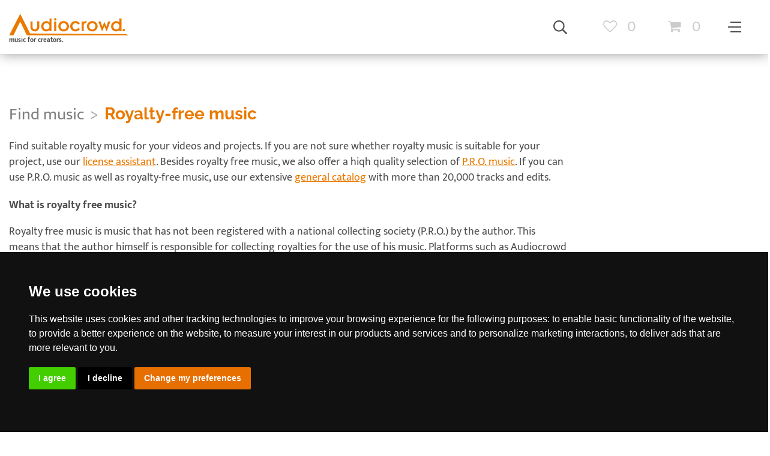

--- FILE ---
content_type: text/html; charset=utf-8
request_url: https://en.audiocrowd.net/search-royalty-free
body_size: 32806
content:
<!DOCTYPE html>
<html lang='en'>
<head>
<title>Find royalty free music - find fast and download easy - audiocrowd.net
</title>
<meta content='width=device-width, height=device-height, initial-scale=1.0, maximum-scale=1.0, minimum-scale=1.0' name='viewport'>
<meta charset='utf-8'>
<!-- / verifications -->
<meta content='b6bce506ad46d430e1c1ff8273d3ead6bafa4c44' name='2b3c5ea57388add2db6460406e9325cdfc5de32c'>
<meta content='F3uVAcUsy3I56gqcUSkY8Be5FQl1RGEDvQxfQUSp4JE' name='google-site-verification'>
<meta content='wDFxigAP9qkuUp-MlJpY2LWEeC_DM9EBY-OlkwOTINE' name='google-site-verification'>
<meta content='748FDF53B0056BA1718B128584A5C93C' name='msvalidate.01'>
<meta name="ahrefs-site-verification" content="d85ac8f03afda59566c86a5afd4ba24f4426019ff6a620305d7822ab732da913">


<!-- Cookie Consent by TermsFeed -->
<script
  type="text/javascript"
  src="https://www.termsfeed.com/public/cookie-consent/4.2.0/cookie-consent.js"
  charset="UTF-8"></script>

<script type="text/javascript" charset="UTF-8">
  document.addEventListener('DOMContentLoaded', function () {
    cookieconsent.run({
      notice_banner_type: "headline",
      consent_type: "express",
      palette: "dark",
      language: "en",
      page_load_consent_levels: ["strictly-necessary"],
      notice_banner_reject_button_hide: false,
      preferences_center_close_button_hide: false,
      page_refresh_confirmation_buttons: false,
      website_name: "Audiocrowd",
      website_privacy_policy_url: "https://en.audiocrowd.net/privacy-policy",

      callbacks: {
        // Fires when TermsFeed loads scripts for a specific consent level
        scripts_specific_loaded: function(level) {
          // Marketing / Ads consent granted
          if (level === "targeting") {
            // Google Consent Mode v2: grant Ads storage only (keep analytics denied unless you explicitly add an analytics category)
            if (window.gtag) {
              gtag("consent", "update", {
                ad_storage: "granted",
                ad_user_data: "granted",
                ad_personalization: "granted",
                analytics_storage: "denied"
              });
            }
          }
        }
      },

      callbacks_force: true
    });
  });
</script>

<!-- Google Consent Mode v2 defaults (always, strictly necessary) -->
<script data-cookie-consent="strictly-necessary">
  window.dataLayer = window.dataLayer || [];
  function gtag(){ dataLayer.push(arguments); }

  gtag("consent", "default", {
    ad_storage: "denied",
    ad_user_data: "denied",
    ad_personalization: "denied",
    analytics_storage: "denied",
    functionality_storage: "denied",
    personalization_storage: "denied",
    security_storage: "granted",
    wait_for_update: 500
  });
</script>

<!-- Google Ads (ONLY after "targeting" consent) -->
<script
  type="text/plain"
  data-cookie-consent="targeting"
  async
  src="https://www.googletagmanager.com/gtag/js?id=AW-989765350"></script>

<script type="text/plain" data-cookie-consent="targeting">
  gtag("js", new Date());
  gtag("config", "AW-989765350");
</script>

  <!-- Mailchimp (ONLY after "tracking" consent) -->
  <script
    type="text/plain"
    data-cookie-consent="tracking"
    id="mcjs">!function(c,h,i,m,p){m=c.createElement(h),p=c.getElementsByTagName(h)[0],m.async=1,m.src=i,p.parentNode.insertBefore(m,p)}(document,"script","https://chimpstatic.com/mcjs-connected/js/users/6e2c8a0a199eaeaec9f9657ee/a2823b71bd51f1be71eb913d2.js");</script>

<noscript>Free cookie consent management tool by <a href="https://www.termsfeed.com/">TermsFeed Generator</a></noscript>
<!-- End Cookie Consent by TermsFeed -->


<link href='d1uxi35tgr2axw.cloudfront.net' rel='dns-prefetch'>
<link href='d1uxi35tgr2axw.cloudfront.net' rel='preconnect'>
<link href='https://www.googletagmanager.com' rel='dns-prefetch'>
<link href='https://www.googletagmanager.com' rel='preconnect'>

<!-- / preconnect -->
<link as='style' href='/assets/desktop/application-d078aeebccf8e9be53dd314e07cd6fdd109f9b259e0430b0f28b69647e244d96.css' rel='preload'>
<link as='script' href='/assets/desktop/application-814f36ac5efbb75428b2c2ebedfa3eaad92d592de7f582303150b014c88098f9.js' rel='preload'>

<!-- / pwa -->
<link href='/manifest.json' rel='manifest'>
<meta content='#ff8300' name='theme-color'>
<meta content='index, follow' name='robots'>
<link rel="alternate" type="application/rss+xml" title="RSS" href="https://en.audiocrowd.net/" />



<link rel="icon" type="image/x-icon" href="/assets/favicon-01b3b4a1a406a0341557d72594d420e682a7dff5418c233f66e2e060d5687e03.ico" />
<meta name="ahrefs-site-verification" content="d85ac8f03afda59566c86a5afd4ba24f4426019ff6a620305d7822ab732da913">

<link rel="apple-touch-icon" sizes="180x180" href="/apple-touch-icon.png">
<link rel="icon" type="image/png" sizes="32x32" href="/favicon-32x32.png">
<link rel="icon" type="image/png" sizes="16x16" href="/favicon-16x16.png">
<link rel="manifest" href="/site.webmanifest">

<meta name="csrf-param" content="authenticity_token" />
<meta name="csrf-token" content="zGMTCPlHeWlDJuHgec5QsrFf8uMDh5raYiauJMT99Y55dewcMM51Y0fzJiTxOVijmpgW4hd5RL46QXgvQlo8RQ" />
<script type="application/ld+json">
{
  "@context": "https://schema.org",
  "@type": "WebSite",
  "url": "https://en.audiocrowd.net/",
  "potentialAction": {
    "@type": "SearchAction",
    "target": "https://en.audiocrowd.net/?q={search_term_string}",
    "query-input": "required name=search_term_string"
  }
}
</script>



<link rel="stylesheet" href="/assets/desktop/application-d078aeebccf8e9be53dd314e07cd6fdd109f9b259e0430b0f28b69647e244d96.css" />
<script src="/assets/desktop/application-814f36ac5efbb75428b2c2ebedfa3eaad92d592de7f582303150b014c88098f9.js" defer="defer" data-cookieconsent="ignore"></script>
<script>
  var global = global || window;
  
  global.EventHub = (function() {
  
      var data,
          trigger,
          insertCallback,
          removeCallback,
          on,
          off;
  
      data = {
          triggers : [],
          callbacks : {}
      };
  
      trigger = function(eventName) {
          // @desc    Triggers an event and invokes callbacks with optional arguments.
          //          To pass several strings (e.g.) to the callback, use trigger function like this:
          //          EventHub.trigger('myEvent','myStringIWantToUseInMyCallback','another String');
          //          The strings are available within the callback as array like this:
          //          EventHub.on('myEvent', function(argumentsArray) {
          //              console.log('this is myStringIWantToUseInMyCallback: ' + argumentsArray[0]);
          //              console.log('this is another String: ' + argumentsArray[1]);
          //          });
          // @param   {string} eventName
  
          var i,
              callbacksLength,
              args = Array.prototype.slice.call(arguments, 1);
  
          console.log(eventName);
  
          if (data.callbacks[eventName]) {
              callbacksLength = data.callbacks[eventName].length;
  
              for (i = 0; i < callbacksLength; i += 1) {
                  data.callbacks[eventName][i](args);
              }
          }
      };
  
      on = function(eventName, callback) {
          // @desc    Start to listen for a specific event on the eventhub
          // @param   {string} eventName
          // @param   {function} callback function, which gets fired,
          //          as soon as the event was triggered
  
          if (eventName && typeof eventName === 'string') {
              data.triggers.push(eventName);
              if (typeof callback === 'function') {
                  insertCallback(eventName, callback);
              }
          }
      };
  
      off = function(eventName) {
          // @desc    Removes an event and its associated callbacks
          // @param   {string} eventName
  
          var i,
              triggersLength = data.triggers.length;
  
          if (eventName && typeof eventName === 'string') {
              // Remove eventName from triggers array
              for (i = 0; i < triggersLength; i += 1) {
                  if (data.triggers[i] === eventName) {
                      data.triggers.splice(i, 1);
                  }
              }
              // Remove callbacks
              removeCallback(eventName);
          }
      };
  
      insertCallback = function(eventName, callback) {
          if (!data.callbacks[eventName]) { // Already registered callbacks for this event
              data.callbacks[eventName] = [];
          }
          data.callbacks[eventName].push(callback);
      };
  
      removeCallback = function(eventName) {
          delete data.callbacks[eventName];
      };
  
      return {
          trigger : trigger,
          on : on,
          off : off
      };
  
  }());
</script>


<script src="/vite/assets/application.3b732a95.js" crossorigin="anonymous" type="module"></script><link rel="modulepreload" href="/vite/assets/bind.d8e15c6b.js" as="script" crossorigin="anonymous">
</head>
<body data-action='global-close-click' data-lang='en'>
<!-- Google Tag Manager (noscript) -->
<noscript><iframe src="https://www.googletagmanager.com/ns.html?id=GTM-NTM44W"
height="0" width="0" style="display:none;visibility:hidden"></iframe></noscript>
<!-- End Google Tag Manager (noscript) -->



<div class='nav' data-action=''>
<div class='nav__content-wrapper'>
<div class='nav__content'>
<div class='nav__search-form-wrapper' id='header-menu-search-form-wrapper'>
<div class='row row--flexbox-lg'>
<div class='col6 col12-md-down margin-bottom0-md-down'>
<div class='text-right text-left-md-down'>
<div class='text-color-secondary text-size-small'>Search in our music catalog</div>
</div>
</div>
<div class='col6 col12-md-down offset0-md-down'>
<form action="/search" accept-charset="UTF-8" method="get">
<div class='row row--flexbox'>
<div class='col9'>
<div class='icon-input'>
<input type="text" name="q" id="q" class="icon-input" placeholder="e.g. Happy Holiday Guitar Pop" />
<svg xmlns="http://www.w3.org/2000/svg" aria-hidden="true" focusable="false" data-prefix="far" data-icon="search" role="img" viewBox="0 0 512 512" class="svg-inline--fa fa-search fa-w-16 fa-3x nav__logo-search"><path fill="currentColor" d="M508.5 468.9L387.1 347.5c-2.3-2.3-5.3-3.5-8.5-3.5h-13.2c31.5-36.5 50.6-84 50.6-136C416 93.1 322.9 0 208 0S0 93.1 0 208s93.1 208 208 208c52 0 99.5-19.1 136-50.6v13.2c0 3.2 1.3 6.2 3.5 8.5l121.4 121.4c4.7 4.7 12.3 4.7 17 0l22.6-22.6c4.7-4.7 4.7-12.3 0-17zM208 368c-88.4 0-160-71.6-160-160S119.6 48 208 48s160 71.6 160 160-71.6 160-160 160z" class=""></path></svg>
</div>
</div>
<div class='col3'>
<a data-action="initMenuSearchSwitch" href="#header-menu-search-form-wrapper">Cancel
</a></div>
</div>
</form>

</div>
</div>
</div>
<div class='nav__logo-area'>
<a title="audiocrowd - your source for professional stock music" class="nav__logo-link" href="/"><div class='nav__logo-wrapper'>
<svg xmlns="http://www.w3.org/2000/svg" xmlns:xlink="http://www.w3.org/1999/xlink" width="376px" height="67px" viewBox="0 0 376 67" version="1.1" class="nav__logo-svg stretch-svg">
    <title>logo</title>
    <g id="Page-1" stroke="none" stroke-width="1" fill="none" fill-rule="evenodd">
        <g id="logo" fill="currentColor">
            <path d="M0.336242676,67 L13.8278809,67 C27.5212936,39.398 34.431,25.4666667 34.557,25.206 C35.024,24.237 34.995,24.206 36.733,27.588 C37.2976667,28.686 43.72,41.8233333 56,67 L375.374329,67 L367.089844,62.987793 C326.221844,63.0764596 225.905682,62.413862 66.1413574,61 L34.998,0.111916763 L0.336242676,67 Z M143.887,13.725 C141.107,14.491 140.388,18.033 142.615,19.993 C145.064,22.148 148.789,20.189 148.561,16.867 C148.491,15.855 147.444,14.167 146.887,14.167 C146.766,14.167 146.667,14.107 146.667,14.035 C146.667,13.633 144.924,13.439 143.887,13.725 M126.667,27.039 L125.529,25.895 C124.1,24.456 122.394,23.548 119.917,22.907 C117.004,22.154 110.759,23.174 108.917,24.704 C108.825,24.78 108.405,25.065 107.983,25.337 C101.376,29.601 98.904,38.949 102.508,46.042 C104.19,49.352 106.293,51.442 109.743,53.232 C110.381,53.563 110.998,53.833 111.113,53.833 C111.228,53.833 111.648,53.944 112.047,54.08 C113.897,54.708 117.741,54.875 119.535,54.405 C120.112,54.254 120.658,54.112 120.75,54.09 C122.263,53.727 124.833,52.177 125.958,50.948 L126.667,50.174 L126.667,52.004 L126.667,53.833 L129.917,53.833 L133.167,53.833 L133.167,34.083 L133.167,14.333 L129.917,14.333 L126.667,14.333 L126.667,20.686 L126.667,27.039 Z M345.625,20.917 C345.583,27.06 345.582,27.081 345.265,26.573 C344.595,25.499 342.066,23.819 340.333,23.296 C332.843,21.038 325.108,24.55 321.475,31.858 C320.871,33.075 320.377,34.568 320.023,36.25 C319.654,37.999 320.003,41.974 320.694,43.917 C321.131,45.143 322.032,47.061 322.208,47.139 C322.277,47.169 322.333,47.266 322.333,47.354 C322.333,47.634 323.643,49.299 324.658,50.312 C329.029,54.669 336.12,55.945 341.664,53.373 C343.025,52.742 344.766,51.397 345.374,50.508 C345.658,50.092 345.664,50.124 345.666,51.958 L345.667,53.833 L349,53.833 L352.333,53.833 L352.333,34.083 L352.333,14.333 L349.078,14.333 C346.627,14.333 345.804,14.385 345.745,14.542 C345.702,14.656 345.648,17.525 345.625,20.917 Z M170.202,22.68 C166.593,22.775 161.932,24.421 160.333,26.164 C160.287,26.214 160.014,26.449 159.727,26.685 C159.049,27.241 157.422,29.092 156.874,29.93 C154.057,34.237 153.548,40.085 155.577,44.82 C157.398,49.07 161.002,52.443 165.184,53.813 C167.283,54.501 171.479,54.9 173.5,54.604 C176.254,54.201 178.886,53.241 180.808,51.938 C181.299,51.605 181.742,51.333 181.792,51.333 C182.122,51.333 184.955,48.093 185.633,46.94 C190.65,38.411 186.987,27.349 178,23.885 C176.733,23.397 176.442,23.29 176.25,23.24 C175.158,22.961 174.269,22.81 173.277,22.735 C172.62,22.685 171.997,22.617 171.891,22.584 C171.786,22.55 171.672,22.55 171.639,22.583 C171.606,22.616 170.959,22.66 170.202,22.68 Z M206.667,22.724 C205.327,22.804 204.491,22.942 203.583,23.233 C203.492,23.263 203.098,23.344 202.708,23.415 C202.319,23.485 202,23.593 202,23.654 C202,23.716 201.719,23.864 201.375,23.983 C198.302,25.049 195.031,28.134 193.35,31.551 C188.905,40.584 193.47,51.001 203.167,53.957 C205.252,54.592 205.734,54.649 208.583,54.603 C213.367,54.524 217.132,52.943 220.189,49.729 C221.637,48.207 221.798,48.02 221.728,47.951 C221.69,47.912 221.773,47.786 221.913,47.67 C222.206,47.427 222.247,47.167 221.992,47.167 C221.896,47.167 221.407,46.904 220.905,46.583 C220.404,46.262 219.95,46 219.896,46 C219.842,46 219.465,45.775 219.057,45.5 C218.65,45.225 218.252,45 218.172,45 C218.093,45 218.003,44.944 217.972,44.875 C217.689,44.237 216.104,43.927 215.919,44.474 C215.868,44.626 215.471,45.125 215.038,45.584 C210.16,50.745 201.564,48.716 199.149,41.833 C198.368,39.607 198.842,34.243 199.853,33.861 C199.934,33.831 200,33.71 200,33.594 C200,33.477 200.18,33.188 200.399,32.951 C200.619,32.714 200.77,32.492 200.736,32.458 C200.702,32.424 201.031,32.063 201.469,31.656 C205.951,27.488 212.531,27.971 215.782,32.708 C216.352,33.539 215.814,33.74 220.625,30.9 C222.287,29.919 222.275,30.068 220.833,28.28 C219.164,26.21 215.394,23.638 213.498,23.275 C213.27,23.231 212.746,23.113 212.333,23.013 C211.921,22.912 211.133,22.792 210.583,22.746 C210.033,22.7 209.306,22.634 208.967,22.6 C208.628,22.566 208.328,22.559 208.3,22.584 C208.273,22.609 207.537,22.672 206.667,22.724 Z M238.859,22.682 C237,23.039 235.186,24.385 234.275,26.083 L233.917,26.75 L233.869,25.125 L233.821,23.5 L230.744,23.5 L227.667,23.5 L227.667,38.667 L227.667,53.833 L230.91,53.833 L234.153,53.833 L234.211,43.375 C234.277,31.596 234.242,31.938 235.485,30.674 C236.89,29.243 238.73,28.856 240.396,29.64 C240.84,29.848 241.22,29.996 241.24,29.968 C241.259,29.94 241.371,29.654 241.488,29.333 C241.605,29.012 241.758,28.6 241.829,28.417 C242.237,27.363 242.996,25.184 243.092,24.79 C243.153,24.537 243.27,24.289 243.352,24.239 C244.576,23.482 241.052,22.261 238.859,22.682 M258.583009,22.73 C257.435,22.834 257.113,22.9 255.379,23.389 C252.602,24.171 247,28.144 247,29.331 C247,29.411 246.906,29.578 246.792,29.703 C246.462,30.063 246.207,30.505 245.659,31.667 C243.181,36.919 243.648,42.997 246.899,47.821 C247.562,48.804 250.172,51.426 250.634,51.573 C250.835,51.637 251,51.747 251,51.818 C251,52.052 253.893,53.459 255.167,53.846 C256.629,54.289 256.663,54.297 257.75,54.434 C258.208,54.492 258.64,54.572 258.708,54.613 C258.884,54.716 262.977,54.684 263.583009,54.575 C263.858,54.525 264.346,54.416 264.667,54.333 C264.987,54.25 265.438,54.146 265.667,54.101 C266.597,53.919 268.371,53.25 269.304,52.728 C273.587,50.338 276.529,46.27 277.425,41.5 C277.468,41.271 277.546,40.896 277.599,40.667 C277.651,40.439 277.688,39.539 277.68,38.667 C277.609,30.216 271.276,23.397 262.901,22.756 C260.832,22.597 259.847,22.543 259.796,22.585 C259.771,22.606 259.225,22.671 258.583009,22.73 Z M88.184,23.507 L88.134,33.045 L88.0904394,41.191682 C88.0855429,42.1074254 87.8741505,43.0102699 87.472,43.833 L87.472,43.833 L87.472,43.833 C85.959,46.924 82.777,48.594 79.583,47.974 C78.9616667,47.8533333 77.9703333,47.4176667 76.609,46.667 C75.6676667,45.8503333 75.0263333,45.1653333 74.685,44.612 C73.657,42.949 73.646,42.829 73.661,32.733 L73.675,23.5 L70.338,23.5 L67,23.5 L67,33.23 C67,44.245 67.002,44.27 68.264,46.969 C72.864,56.813 87.407,57.415 93.026,47.994 C93.416,47.342 93.5219973,47.1782006 93.765,46.612 C94.0080027,46.0457994 93.493,47.324 94.132,45.417 C94.771,43.51 94.855,41.875 94.801,32.417 L94.75,23.417 L91.467,23.462 L88.184,23.507 Z M141.5,38.667 L141.5,53.833 L144.833,53.833 L148.167,53.833 L148.167,38.667 L148.167,23.5 L144.833,23.5 L141.5,23.5 L141.5,38.667 M279.833,23.558 C279.833,23.59 280.177,24.508 280.598,25.6 C281.019,26.691 281.7,28.483 282.112,29.583 C282.524,30.683 283.048,32.071 283.276,32.667 C283.504,33.262 283.755,33.938 283.833,34.167 C283.911,34.396 284.136,34.996 284.333,35.5 C284.53,36.004 284.767,36.642 284.859,36.917 C284.952,37.192 285.094,37.567 285.176,37.75 C285.257,37.933 285.595,38.833 285.926,39.75 C286.258,40.667 286.626,41.642 286.744,41.917 C286.863,42.192 287.091,42.829 287.252,43.333 C287.413,43.837 287.597,44.325 287.662,44.417 C287.727,44.508 288.252,45.858 288.83,47.417 C290.452,51.796 290.856,52.876 291.075,53.417 C291.186,53.692 291.348,54.092 291.435,54.307 L291.594,54.698 L291.788,54.307 C291.894,54.092 292.263,53.242 292.606,52.417 C292.95,51.592 293.298,50.871 293.38,50.815 C293.462,50.759 293.514,50.661 293.495,50.598 C293.464,50.489 294.684,47.515 295.353,46.072 C295.525,45.7 295.667,45.345 295.667,45.284 C295.667,45.224 295.919,44.629 296.228,43.962 C296.537,43.295 297.107,42 297.495,41.083 C298.427,38.881 298.719,38.314 298.841,38.461 C298.932,38.571 299.217,39.209 300.197,41.5 C300.374,41.912 300.585,42.4 300.667,42.583 C301.139,43.643 301.601,44.711 302,45.667 C302.853,47.707 305.668,54.198 305.808,54.449 C305.942,54.688 306.319,53.807 307.781,49.833 C308.001,49.237 308.283,48.525 308.409,48.25 C308.534,47.975 308.789,47.3 308.974,46.75 C309.366,45.59 309.913,44.123 311.337,40.417 C311.9,38.95 312.426,37.563 312.504,37.333 C312.583,37.104 312.917,36.204 313.247,35.333 C313.577,34.462 314.04,33.225 314.276,32.583 C314.512,31.942 314.762,31.342 314.83,31.25 C314.899,31.158 314.995,30.896 315.044,30.667 C315.093,30.438 315.28,29.875 315.458,29.417 C315.637,28.958 316.166,27.567 316.634,26.325 C317.102,25.084 317.534,23.94 317.593,23.784 C317.694,23.522 317.425,23.5 314.108,23.5 L310.513,23.5 L310.331,24.174 C310.231,24.545 309.413,27.076 308.513,29.799 C307.613,32.522 306.638,35.5 306.345,36.417 C306.053,37.333 305.77,38.196 305.715,38.333 C305.661,38.471 305.598,38.658 305.575,38.75 C305.252,40.042 305.18,40.007 304.396,38.167 C303.986,37.204 303.448,35.975 303.2,35.435 C302.953,34.896 302.744,34.408 302.736,34.352 C302.729,34.296 302.57,33.912 302.384,33.5 C302.198,33.087 301.689,31.925 301.254,30.917 C300.818,29.908 300.395,29.012 300.314,28.925 C300.233,28.838 300.167,28.672 300.167,28.556 C300.167,28.441 299.904,27.793 299.583,27.117 C299.262,26.441 299,25.805 299,25.704 C299,25.121 298.651,25.508 298.164,26.632 C297.858,27.339 297.442,28.292 297.24,28.75 C297.037,29.208 296.631,30.146 296.336,30.833 C296.042,31.521 295.627,32.458 295.415,32.917 C294.426,35.055 293.842,36.388 293.169,38.045 C292.768,39.032 292.388,39.782 292.324,39.712 C292.232,39.609 290.412,34.212 290.258,33.583 C290.235,33.492 290.172,33.304 290.116,33.167 C290.061,33.029 289.711,31.979 289.34,30.833 C288.969,29.688 288.277,27.569 287.802,26.125 L286.938,23.5 L283.386,23.5 C281.432,23.5 279.833,23.526 279.833,23.558 M120.743,29.488 C120.839,29.564 121.104,29.683 121.333,29.752 C125.67,31.07 128.147,37.964 126.002,42.747 C121.729,52.27 107.722,48.999 107.806,38.498 C107.818,36.915 108.204407,35.0658569 109.17,33.625 C110.135593,32.1841431 111.168,31.045 112.653,30.163 C114.753,28.916 117.469,28.534 119.827,29.155 C120.236,29.263 120.648,29.413 120.743,29.488 Z M173.397,29.073 C174.379,29.3 175.024,29.566 176.597,30.393 C178.914,31.611 180.871,35.311 180.886121,38.5 C180.935,49.354 166.141,52.413 162.053,42.395 C159.031,34.986 165.605,27.266 173.397,29.073 M263.435,29.17 C269.264,30.662 272.203,36.871 269.835,42.691 C269.56,43.365 269.261,43.941 269.168,43.972 C269.076,44.003 269,44.121 269,44.235 C269,44.553 267.187,46.317 266.219,46.94 C262.37,49.418 257.166,48.845 253.917,45.587 C252.947,44.614 251.691,42.753 251.639,42.212 C251.632,42.141 251.561,41.909 251.48,41.697 C248.802,34.654 255.882,27.237 263.435,29.17 M338.825,29.153 C341.839,29.988 345.036,33.143 345.595,35.833 C346.447,39.937 345.651,43.002 343.056,45.613 C337.267,51.437 327.509,47.656 326.9,39.354 C326.773,37.633 327.293,34.816 327.825,34.333 C327.875,34.287 328.067,33.955 328.25,33.594 C330.013,30.125 334.91,28.068 338.825,29.153 M358.005,46.8144285 C356.456,47.4414285 355.509,49.1704285 355.742,50.9444285 C356.209,54.4904285 361.309,55.3724285 362.934,52.1884285 C364.613,48.8954285 361.431,45.4254285 358.005,46.8144285" id="path0"></path>
        </g>
    </g>
</svg>
<svg xmlns="http://www.w3.org/2000/svg" xmlns:xlink="http://www.w3.org/1999/xlink" width="463px" height="286px" viewBox="0 0 463 286" version="1.1" class="nav__logo-svg nav__logo-svg--square stretch-svg">
    <title>Group</title>
    <g id="Page-1" stroke="none" stroke-width="1" fill="none" fill-rule="evenodd">
        <g id="Group" transform="translate(0.133789, 0.580566)" fill="currentColor">
            <polygon id="Path" points="0 283.866699 141.352051 0 283.507813 283.866699 236.180664 283.866699 141.352051 98.6772461 47.1391602 283.866699"></polygon>
            <path d="M461.772949,2.37695312 L461.772949,36.105957 C356.387207,43.1710612 305.420573,81.03125 308.873047,149.686523 C312.325521,218.341797 363.292155,252.669434 461.772949,252.669434 L461.772949,282.427246 C334.364421,293.724447 269.468099,249.477539 267.083984,149.686523 C264.69987,49.8955078 329.596191,0.792317708 461.772949,2.37695312 Z" id="Path-2"></path>
        </g>
    </g>
</svg>
<div class='nav__logo-wrapper-hint'>
music for creators.
</div>
</div>
</a></div>
<div class='nav__links'>
<div class='nav__group-links-wrapper'>
<span class='nav__link nav__group-link'>
search
<i class="fa fa-chevron-down nav__group-link-icon"></i>
</span>
<div class='nav__group-links'>
<a class="nav__inside-group-link" title="Find royalty free music" href="/search-royalty-free">Royalty free music
</a><a class="nav__inside-group-link" title="Find P.R.O. music" href="/search-pro">P.R.O. music
<sup class='text-secondary text-size-tiny'>
new
</sup>
</a><a class="nav__inside-group-link" title="Find P.R.O. music" href="/search">Royalty free &amp; P.R.O. music
<sup class='text-secondary text-size-tiny'>
new
</sup>
</a><a class="nav__inside-group-link" title="Sound effects" href="/sounds">sound effects
</a></div>
</div>
<div class='nav__group-links-wrapper'>
<span class='nav__link nav__group-link'>
Music
<i class="fa fa-chevron-down nav__group-link-icon"></i>
</span>
<div class='nav__group-links'>
<a class="nav__inside-group-link" title="Media bundles" href="/bundles">Media bundles
<sup class='text-secondary text-size-tiny'>
new
</sup>
</a><a class="nav__inside-group-link" title="Topics" href="/topic">Topics
</a><a class="nav__inside-group-link" title="Royalty-free music sorted by genre" href="/genre">Genres
</a><a class="nav__inside-group-link" title="<span class=&quot;translation_missing&quot; title=&quot;translation missing: en.moods_user_nav&quot;>Moods User Nav</span>" href="/mood">Moods
</a><a class="nav__inside-group-link" title="composers" href="/composers">Composers
</a><a class="nav__inside-group-link" title="Albums" href="/album">Albums
</a><a class="nav__inside-group-link" href="/topic/relaxation-meditation-hypnosis">meditation music
</a></div>
</div>
<a class="nav__link" title="Voice Actors" href="/voice-actors">Voice
</a><div class='nav__group-links-wrapper'>
<span class='nav__link nav__group-link'>
Products
<i class="fa fa-chevron-down nav__group-link-icon"></i>
</span>
<div class='nav__group-links'>
<a class="nav__inside-group-link" title="Telephone Announcement Configurator" href="/phone-messages">Telephone Announcement Configurator
<sup class='text-secondary text-size-tiny'>
new
</sup>
</a><a class="nav__inside-group-link" title="Instore Radio" href="/pricing/instore-radio">Instore Radio for stores
<sup class='text-secondary text-size-tiny'>
new
</sup>
</a><a class="nav__inside-group-link" title="Music for stores" href="/music-for-stores">Background music for stores
</a><a class="nav__inside-group-link" title="Music for projects" href="/pricing/project-licenses">Music for videos and projects
</a><a class="nav__inside-group-link" title="Music Subscription" href="/pricing/music-subcription">Music Subscription
</a></div>
</div>
<a class="nav__link" title="Pricing" href="/pricing">Pricing
</a><div class='nav__group-links-wrapper'>
<span class='nav__link nav__group-link'>
Service
<i class="fa fa-chevron-down nav__group-link-icon"></i>
</span>
<div class='nav__group-links'>
<a class="nav__inside-group-link" title="prices" href="/license-assistant">License assistant
<sup class='text-secondary text-size-tiny'>
new
</sup>
</a><a class="nav__inside-group-link" title="Blog" href="/blog">Blog
</a><a class="nav__inside-group-link" title="FAQ" href="/faq">FAQ
</a><a class="nav__inside-group-link" title="contact" href="/contact">contact
</a></div>
</div>
</div>
<div class='nav__action-area'>
<div class='nav__action-area-search'>
<a data-action="initMenuSearchSwitch" class="nav__toggle-search-link" title="Display search field" href="#header-menu-search-form-wrapper"><svg xmlns="http://www.w3.org/2000/svg" aria-hidden="true" focusable="false" data-prefix="far" data-icon="search" role="img" viewBox="0 0 512 512" class="svg-inline--fa fa-search fa-w-16 fa-3x nav__toggle-search-icon"><path fill="currentColor" d="M508.5 468.9L387.1 347.5c-2.3-2.3-5.3-3.5-8.5-3.5h-13.2c31.5-36.5 50.6-84 50.6-136C416 93.1 322.9 0 208 0S0 93.1 0 208s93.1 208 208 208c52 0 99.5-19.1 136-50.6v13.2c0 3.2 1.3 6.2 3.5 8.5l121.4 121.4c4.7 4.7 12.3 4.7 17 0l22.6-22.6c4.7-4.7 4.7-12.3 0-17zM208 368c-88.4 0-160-71.6-160-160S119.6 48 208 48s160 71.6 160 160-71.6 160-160 160z" class=""></path></svg>
</a></div>
<div class='nav__action-area-favorites'>
<div data-react-component="TrackFavorites" data-react-props="{&quot;data&quot;:[],&quot;track_favorites_data&quot;:[],&quot;sound_effect_favorites_data&quot;:[],&quot;cart_items&quot;:[],&quot;i18n&quot;:{&quot;heading&quot;:&quot;favorite tracks&quot;,&quot;free&quot;:&quot;free&quot;,&quot;checkout_now&quot;:&quot;checkout now&quot;,&quot;shopping_cart&quot;:&quot;Shopping cart&quot;},&quot;subscribedUsageLicenseTypes&quot;:[],&quot;usage_license_types&quot;:[{&quot;name&quot;:&quot;Personal (FX)&quot;,&quot;id&quot;:61,&quot;for_sound_exposure&quot;:false,&quot;for_bundle&quot;:false,&quot;for_fx&quot;:true,&quot;formatted_gross_price_eur&quot;:&quot;$1.95&quot;,&quot;formatted_discount_gross_price_eur&quot;:&quot;$1.66&quot;,&quot;formatted_country_gross_price&quot;:&quot;€1.95&quot;,&quot;formatted_country_discount_gross_price&quot;:&quot;€1.66&quot;,&quot;formatted_description&quot;:&quot;&quot;},{&quot;name&quot;:&quot;Mini (FX)&quot;,&quot;id&quot;:62,&quot;for_sound_exposure&quot;:false,&quot;for_bundle&quot;:false,&quot;for_fx&quot;:true,&quot;formatted_gross_price_eur&quot;:&quot;$3.95&quot;,&quot;formatted_discount_gross_price_eur&quot;:&quot;$3.36&quot;,&quot;formatted_country_gross_price&quot;:&quot;€3.95&quot;,&quot;formatted_country_discount_gross_price&quot;:&quot;€3.36&quot;,&quot;formatted_description&quot;:&quot;&quot;},{&quot;name&quot;:&quot;Standard (FX)&quot;,&quot;id&quot;:18,&quot;for_sound_exposure&quot;:false,&quot;for_bundle&quot;:false,&quot;for_fx&quot;:true,&quot;formatted_gross_price_eur&quot;:&quot;$5.95&quot;,&quot;formatted_discount_gross_price_eur&quot;:&quot;$5.06&quot;,&quot;formatted_country_gross_price&quot;:&quot;€5.95&quot;,&quot;formatted_country_discount_gross_price&quot;:&quot;€5.06&quot;,&quot;formatted_description&quot;:&quot;&quot;},{&quot;name&quot;:&quot;Sound exposure (personal)&quot;,&quot;id&quot;:10,&quot;for_sound_exposure&quot;:true,&quot;for_bundle&quot;:false,&quot;for_fx&quot;:false,&quot;formatted_gross_price_eur&quot;:&quot;$9.95&quot;,&quot;formatted_discount_gross_price_eur&quot;:&quot;$8.46&quot;,&quot;formatted_country_gross_price&quot;:&quot;€9.95&quot;,&quot;formatted_country_discount_gross_price&quot;:&quot;€8.46&quot;,&quot;formatted_description&quot;:&quot;&quot;},{&quot;name&quot;:&quot;Personal&quot;,&quot;id&quot;:15,&quot;for_sound_exposure&quot;:false,&quot;for_bundle&quot;:false,&quot;for_fx&quot;:false,&quot;formatted_gross_price_eur&quot;:&quot;$9.95&quot;,&quot;formatted_discount_gross_price_eur&quot;:&quot;$8.46&quot;,&quot;formatted_country_gross_price&quot;:&quot;€9.95&quot;,&quot;formatted_country_discount_gross_price&quot;:&quot;€8.46&quot;,&quot;formatted_description&quot;:&quot;&quot;},{&quot;name&quot;:&quot;Sound exposure (mini)&quot;,&quot;id&quot;:11,&quot;for_sound_exposure&quot;:true,&quot;for_bundle&quot;:false,&quot;for_fx&quot;:false,&quot;formatted_gross_price_eur&quot;:&quot;$12.95&quot;,&quot;formatted_discount_gross_price_eur&quot;:&quot;$11.01&quot;,&quot;formatted_country_gross_price&quot;:&quot;€12.95&quot;,&quot;formatted_country_discount_gross_price&quot;:&quot;€11.01&quot;,&quot;formatted_description&quot;:&quot;&quot;},{&quot;name&quot;:&quot;Premium (regional) (FX)&quot;,&quot;id&quot;:63,&quot;for_sound_exposure&quot;:false,&quot;for_bundle&quot;:false,&quot;for_fx&quot;:true,&quot;formatted_gross_price_eur&quot;:&quot;$12.95&quot;,&quot;formatted_discount_gross_price_eur&quot;:&quot;$11.01&quot;,&quot;formatted_country_gross_price&quot;:&quot;€12.95&quot;,&quot;formatted_country_discount_gross_price&quot;:&quot;€11.01&quot;,&quot;formatted_description&quot;:&quot;&quot;},{&quot;name&quot;:&quot;Sound exposure (standard)&quot;,&quot;id&quot;:12,&quot;for_sound_exposure&quot;:true,&quot;for_bundle&quot;:false,&quot;for_fx&quot;:false,&quot;formatted_gross_price_eur&quot;:&quot;$24.95&quot;,&quot;formatted_discount_gross_price_eur&quot;:&quot;$21.21&quot;,&quot;formatted_country_gross_price&quot;:&quot;€24.95&quot;,&quot;formatted_country_discount_gross_price&quot;:&quot;€21.21&quot;,&quot;formatted_description&quot;:&quot;&quot;},{&quot;name&quot;:&quot;Premium (national) (FX)&quot;,&quot;id&quot;:64,&quot;for_sound_exposure&quot;:false,&quot;for_bundle&quot;:false,&quot;for_fx&quot;:true,&quot;formatted_gross_price_eur&quot;:&quot;$24.95&quot;,&quot;formatted_discount_gross_price_eur&quot;:&quot;$21.21&quot;,&quot;formatted_country_gross_price&quot;:&quot;€24.95&quot;,&quot;formatted_country_discount_gross_price&quot;:&quot;€21.21&quot;,&quot;formatted_description&quot;:&quot;&quot;},{&quot;name&quot;:&quot;Mini&quot;,&quot;id&quot;:16,&quot;for_sound_exposure&quot;:false,&quot;for_bundle&quot;:false,&quot;for_fx&quot;:false,&quot;formatted_gross_price_eur&quot;:&quot;$38.95&quot;,&quot;formatted_discount_gross_price_eur&quot;:&quot;$33.11&quot;,&quot;formatted_country_gross_price&quot;:&quot;€38.95&quot;,&quot;formatted_country_discount_gross_price&quot;:&quot;€33.11&quot;,&quot;formatted_description&quot;:&quot;&quot;},{&quot;name&quot;:&quot;Premium (international) (FX)&quot;,&quot;id&quot;:65,&quot;for_sound_exposure&quot;:false,&quot;for_bundle&quot;:false,&quot;for_fx&quot;:true,&quot;formatted_gross_price_eur&quot;:&quot;$49.95&quot;,&quot;formatted_discount_gross_price_eur&quot;:&quot;$42.46&quot;,&quot;formatted_country_gross_price&quot;:&quot;€49.95&quot;,&quot;formatted_country_discount_gross_price&quot;:&quot;€42.46&quot;,&quot;formatted_description&quot;:&quot;&quot;},{&quot;name&quot;:&quot;Sound exposure (maxi)&quot;,&quot;id&quot;:13,&quot;for_sound_exposure&quot;:true,&quot;for_bundle&quot;:false,&quot;for_fx&quot;:false,&quot;formatted_gross_price_eur&quot;:&quot;$49.95&quot;,&quot;formatted_discount_gross_price_eur&quot;:&quot;$42.46&quot;,&quot;formatted_country_gross_price&quot;:&quot;€49.95&quot;,&quot;formatted_country_discount_gross_price&quot;:&quot;€42.46&quot;,&quot;formatted_description&quot;:&quot;&quot;},{&quot;name&quot;:&quot;Standard&quot;,&quot;id&quot;:17,&quot;for_sound_exposure&quot;:false,&quot;for_bundle&quot;:false,&quot;for_fx&quot;:false,&quot;formatted_gross_price_eur&quot;:&quot;$67.95&quot;,&quot;formatted_discount_gross_price_eur&quot;:&quot;$57.76&quot;,&quot;formatted_country_gross_price&quot;:&quot;€67.95&quot;,&quot;formatted_country_discount_gross_price&quot;:&quot;€57.76&quot;,&quot;formatted_description&quot;:&quot;&quot;},{&quot;name&quot;:&quot;Sound exposure (premium)&quot;,&quot;id&quot;:14,&quot;for_sound_exposure&quot;:true,&quot;for_bundle&quot;:false,&quot;for_fx&quot;:false,&quot;formatted_gross_price_eur&quot;:&quot;$69.95&quot;,&quot;formatted_discount_gross_price_eur&quot;:&quot;$59.46&quot;,&quot;formatted_country_gross_price&quot;:&quot;€69.95&quot;,&quot;formatted_country_discount_gross_price&quot;:&quot;€59.46&quot;,&quot;formatted_description&quot;:&quot;&quot;},{&quot;name&quot;:&quot;Premium (regional)&quot;,&quot;id&quot;:4,&quot;for_sound_exposure&quot;:false,&quot;for_bundle&quot;:false,&quot;for_fx&quot;:false,&quot;formatted_gross_price_eur&quot;:&quot;$149.95&quot;,&quot;formatted_discount_gross_price_eur&quot;:&quot;$127.46&quot;,&quot;formatted_country_gross_price&quot;:&quot;€149.95&quot;,&quot;formatted_country_discount_gross_price&quot;:&quot;€127.46&quot;,&quot;formatted_description&quot;:&quot;\u003cp\u003eThis license covers ONE of the following usage scenarios:\u003c/p\u003e\n\n\u003cp\u003e\u003cstrong\u003einternet, radio (regional), TV (regional), cinema (regional)\u003c/strong\u003e\u003c/p\u003e\n\n\u003cul\u003e\n\u003cli\u003eeditorial movies, e.g. documentations or reports\u003c/li\u003e\n\u003cli\u003emusic brand logo, audio brand logo (1 brand)\u003c/li\u003e\n\u003cli\u003eadvertising spot\u003c/li\u003e\n\u003cli\u003emovie, series (1 movie, 1 episode)\u003c/li\u003e\n\u003c/ul\u003e\n\n\u003cp\u003e\u003cstrong\u003esound exposure / events\u003c/strong\u003e\u003c/p\u003e\n\n\u003cul\u003e\n\u003cli\u003epoint of sales video clip (1 location / store)\u003c/li\u003e\n\u003cli\u003epublic viewing video clip (1 location)\u003c/li\u003e\n\u003c/ul\u003e\n\n\u003cp\u003e\u003cstrong\u003erecording medium\u003c/strong\u003e\u003c/p\u003e\n\n\u003cul\u003e\n\u003cli\u003emechanical replication up to 2.000 pieces (CDs, DVD, BluRay, USB-Sticks)\u003c/li\u003e\n\u003c/ul\u003e\n\n\u003cp\u003eincludes all usecases from standard license\u003c/p\u003e\n&quot;},{&quot;name&quot;:&quot;Premium (national)&quot;,&quot;id&quot;:5,&quot;for_sound_exposure&quot;:false,&quot;for_bundle&quot;:false,&quot;for_fx&quot;:false,&quot;formatted_gross_price_eur&quot;:&quot;$279.95&quot;,&quot;formatted_discount_gross_price_eur&quot;:&quot;$237.96&quot;,&quot;formatted_country_gross_price&quot;:&quot;€279.95&quot;,&quot;formatted_country_discount_gross_price&quot;:&quot;€237.96&quot;,&quot;formatted_description&quot;:&quot;\u003cp\u003eThis license covers ONE of the following usage scenarios:\u003c/p\u003e\n\n\u003cp\u003e\u003cstrong\u003einternet, radio (national), TV (national), cinema (national)\u003c/strong\u003e\u003c/p\u003e\n\n\u003cul\u003e\n\u003cli\u003eeditorial movies, e.g. documentations or reports\u003c/li\u003e\n\u003cli\u003emusic brand logo, audio brand logo (1 brand)\u003c/li\u003e\n\u003cli\u003eadvertising spot\u003c/li\u003e\n\u003cli\u003emovie, series (1 movie, 1 episode)\u003c/li\u003e\n\u003c/ul\u003e\n\n\u003cp\u003e\u003cstrong\u003erecording medium\u003c/strong\u003e\u003c/p\u003e\n\n\u003cul\u003e\n\u003cli\u003emechanical replication up to 5.000 pieces (CDs, DVD, BluRay, USB-Sticks)\u003c/li\u003e\n\u003c/ul\u003e\n\n\u003cp\u003eincludes all usecases from premium regional license\u003c/p\u003e\n&quot;},{&quot;name&quot;:&quot;Premium (international)&quot;,&quot;id&quot;:6,&quot;for_sound_exposure&quot;:false,&quot;for_bundle&quot;:false,&quot;for_fx&quot;:false,&quot;formatted_gross_price_eur&quot;:&quot;$499.95&quot;,&quot;formatted_discount_gross_price_eur&quot;:&quot;$424.96&quot;,&quot;formatted_country_gross_price&quot;:&quot;€499.95&quot;,&quot;formatted_country_discount_gross_price&quot;:&quot;€424.96&quot;,&quot;formatted_description&quot;:&quot;\u003cp\u003eThis license covers ONE of the following usage scenarios:\u003c/p\u003e\n\n\u003cp\u003e\u003cstrong\u003einternet, radio (international), TV (international), cinema (international)\u003c/strong\u003e\u003c/p\u003e\n\n\u003cul\u003e\n\u003cli\u003eeditorial movies, e.g. documentations or reports\u003c/li\u003e\n\u003cli\u003emusic brand logo, audio brand logo (1 brand)\u003c/li\u003e\n\u003cli\u003eadvertising spot\u003c/li\u003e\n\u003cli\u003emovie, series (1 movie, 1 episode)\u003c/li\u003e\n\u003c/ul\u003e\n\n\u003cp\u003e\u003cstrong\u003erecording medium\u003c/strong\u003e\u003c/p\u003e\n\n\u003cul\u003e\n\u003cli\u003emechanical replication without quantity limit (CDs, DVD, BluRay, USB-Sticks)\u003c/li\u003e\n\u003c/ul\u003e\n\n\u003cp\u003eincludes all usecases from premium national license\u003c/p\u003e\n&quot;}],&quot;locale&quot;:&quot;en&quot;}"></div>
</div>
<div class='nav__action-area-cart'>
<div data-react-component="Cart" data-react-props="{&quot;data&quot;:[],&quot;flatrateDownloadLimit&quot;:0,&quot;flatrateDownloadsToday&quot;:0,&quot;subscribedUsageLicenseTypes&quot;:[],&quot;usage_license_types&quot;:[{&quot;name&quot;:&quot;Personal (FX)&quot;,&quot;id&quot;:61,&quot;for_sound_exposure&quot;:false,&quot;for_bundle&quot;:false,&quot;for_fx&quot;:true,&quot;formatted_gross_price_eur&quot;:&quot;$1.95&quot;,&quot;formatted_discount_gross_price_eur&quot;:&quot;$1.66&quot;,&quot;formatted_country_gross_price&quot;:&quot;€1.95&quot;,&quot;formatted_country_discount_gross_price&quot;:&quot;€1.66&quot;,&quot;formatted_description&quot;:&quot;&quot;},{&quot;name&quot;:&quot;Personal (Voice)&quot;,&quot;id&quot;:66,&quot;for_sound_exposure&quot;:false,&quot;for_bundle&quot;:false,&quot;for_fx&quot;:false,&quot;formatted_gross_price_eur&quot;:&quot;$1.95&quot;,&quot;formatted_discount_gross_price_eur&quot;:&quot;$1.66&quot;,&quot;formatted_country_gross_price&quot;:&quot;€1.95&quot;,&quot;formatted_country_discount_gross_price&quot;:&quot;€1.66&quot;,&quot;formatted_description&quot;:&quot;&quot;},{&quot;name&quot;:&quot;Mini (Voice)&quot;,&quot;id&quot;:67,&quot;for_sound_exposure&quot;:false,&quot;for_bundle&quot;:false,&quot;for_fx&quot;:false,&quot;formatted_gross_price_eur&quot;:&quot;$3.95&quot;,&quot;formatted_discount_gross_price_eur&quot;:&quot;$3.36&quot;,&quot;formatted_country_gross_price&quot;:&quot;€3.95&quot;,&quot;formatted_country_discount_gross_price&quot;:&quot;€3.36&quot;,&quot;formatted_description&quot;:&quot;&quot;},{&quot;name&quot;:&quot;Mini (FX)&quot;,&quot;id&quot;:62,&quot;for_sound_exposure&quot;:false,&quot;for_bundle&quot;:false,&quot;for_fx&quot;:true,&quot;formatted_gross_price_eur&quot;:&quot;$3.95&quot;,&quot;formatted_discount_gross_price_eur&quot;:&quot;$3.36&quot;,&quot;formatted_country_gross_price&quot;:&quot;€3.95&quot;,&quot;formatted_country_discount_gross_price&quot;:&quot;€3.36&quot;,&quot;formatted_description&quot;:&quot;&quot;},{&quot;name&quot;:&quot;Standard (FX)&quot;,&quot;id&quot;:18,&quot;for_sound_exposure&quot;:false,&quot;for_bundle&quot;:false,&quot;for_fx&quot;:true,&quot;formatted_gross_price_eur&quot;:&quot;$5.95&quot;,&quot;formatted_discount_gross_price_eur&quot;:&quot;$5.06&quot;,&quot;formatted_country_gross_price&quot;:&quot;€5.95&quot;,&quot;formatted_country_discount_gross_price&quot;:&quot;€5.06&quot;,&quot;formatted_description&quot;:&quot;&quot;},{&quot;name&quot;:&quot;Standard (Voice)&quot;,&quot;id&quot;:68,&quot;for_sound_exposure&quot;:false,&quot;for_bundle&quot;:false,&quot;for_fx&quot;:false,&quot;formatted_gross_price_eur&quot;:&quot;$5.95&quot;,&quot;formatted_discount_gross_price_eur&quot;:&quot;$5.06&quot;,&quot;formatted_country_gross_price&quot;:&quot;€5.95&quot;,&quot;formatted_country_discount_gross_price&quot;:&quot;€5.06&quot;,&quot;formatted_description&quot;:&quot;&quot;},{&quot;name&quot;:&quot;Sound exposure (personal)&quot;,&quot;id&quot;:10,&quot;for_sound_exposure&quot;:true,&quot;for_bundle&quot;:false,&quot;for_fx&quot;:false,&quot;formatted_gross_price_eur&quot;:&quot;$9.95&quot;,&quot;formatted_discount_gross_price_eur&quot;:&quot;$8.46&quot;,&quot;formatted_country_gross_price&quot;:&quot;€9.95&quot;,&quot;formatted_country_discount_gross_price&quot;:&quot;€8.46&quot;,&quot;formatted_description&quot;:&quot;&quot;},{&quot;name&quot;:&quot;Personal&quot;,&quot;id&quot;:15,&quot;for_sound_exposure&quot;:false,&quot;for_bundle&quot;:false,&quot;for_fx&quot;:false,&quot;formatted_gross_price_eur&quot;:&quot;$9.95&quot;,&quot;formatted_discount_gross_price_eur&quot;:&quot;$8.46&quot;,&quot;formatted_country_gross_price&quot;:&quot;€9.95&quot;,&quot;formatted_country_discount_gross_price&quot;:&quot;€8.46&quot;,&quot;formatted_description&quot;:&quot;&quot;},{&quot;name&quot;:&quot;Sound exposure (mini)&quot;,&quot;id&quot;:11,&quot;for_sound_exposure&quot;:true,&quot;for_bundle&quot;:false,&quot;for_fx&quot;:false,&quot;formatted_gross_price_eur&quot;:&quot;$12.95&quot;,&quot;formatted_discount_gross_price_eur&quot;:&quot;$11.01&quot;,&quot;formatted_country_gross_price&quot;:&quot;€12.95&quot;,&quot;formatted_country_discount_gross_price&quot;:&quot;€11.01&quot;,&quot;formatted_description&quot;:&quot;&quot;},{&quot;name&quot;:&quot;Premium (regional) (Voice)&quot;,&quot;id&quot;:69,&quot;for_sound_exposure&quot;:false,&quot;for_bundle&quot;:false,&quot;for_fx&quot;:false,&quot;formatted_gross_price_eur&quot;:&quot;$12.95&quot;,&quot;formatted_discount_gross_price_eur&quot;:&quot;$11.01&quot;,&quot;formatted_country_gross_price&quot;:&quot;€12.95&quot;,&quot;formatted_country_discount_gross_price&quot;:&quot;€11.01&quot;,&quot;formatted_description&quot;:&quot;&quot;},{&quot;name&quot;:&quot;Premium (regional) (FX)&quot;,&quot;id&quot;:63,&quot;for_sound_exposure&quot;:false,&quot;for_bundle&quot;:false,&quot;for_fx&quot;:true,&quot;formatted_gross_price_eur&quot;:&quot;$12.95&quot;,&quot;formatted_discount_gross_price_eur&quot;:&quot;$11.01&quot;,&quot;formatted_country_gross_price&quot;:&quot;€12.95&quot;,&quot;formatted_country_discount_gross_price&quot;:&quot;€11.01&quot;,&quot;formatted_description&quot;:&quot;&quot;},{&quot;name&quot;:&quot;Premium (national) (Voice)&quot;,&quot;id&quot;:70,&quot;for_sound_exposure&quot;:false,&quot;for_bundle&quot;:false,&quot;for_fx&quot;:false,&quot;formatted_gross_price_eur&quot;:&quot;$24.95&quot;,&quot;formatted_discount_gross_price_eur&quot;:&quot;$21.21&quot;,&quot;formatted_country_gross_price&quot;:&quot;€24.95&quot;,&quot;formatted_country_discount_gross_price&quot;:&quot;€21.21&quot;,&quot;formatted_description&quot;:&quot;&quot;},{&quot;name&quot;:&quot;Sound exposure (standard)&quot;,&quot;id&quot;:12,&quot;for_sound_exposure&quot;:true,&quot;for_bundle&quot;:false,&quot;for_fx&quot;:false,&quot;formatted_gross_price_eur&quot;:&quot;$24.95&quot;,&quot;formatted_discount_gross_price_eur&quot;:&quot;$21.21&quot;,&quot;formatted_country_gross_price&quot;:&quot;€24.95&quot;,&quot;formatted_country_discount_gross_price&quot;:&quot;€21.21&quot;,&quot;formatted_description&quot;:&quot;&quot;},{&quot;name&quot;:&quot;Premium (national) (FX)&quot;,&quot;id&quot;:64,&quot;for_sound_exposure&quot;:false,&quot;for_bundle&quot;:false,&quot;for_fx&quot;:true,&quot;formatted_gross_price_eur&quot;:&quot;$24.95&quot;,&quot;formatted_discount_gross_price_eur&quot;:&quot;$21.21&quot;,&quot;formatted_country_gross_price&quot;:&quot;€24.95&quot;,&quot;formatted_country_discount_gross_price&quot;:&quot;€21.21&quot;,&quot;formatted_description&quot;:&quot;&quot;},{&quot;name&quot;:&quot;Mini&quot;,&quot;id&quot;:16,&quot;for_sound_exposure&quot;:false,&quot;for_bundle&quot;:false,&quot;for_fx&quot;:false,&quot;formatted_gross_price_eur&quot;:&quot;$38.95&quot;,&quot;formatted_discount_gross_price_eur&quot;:&quot;$33.11&quot;,&quot;formatted_country_gross_price&quot;:&quot;€38.95&quot;,&quot;formatted_country_discount_gross_price&quot;:&quot;€33.11&quot;,&quot;formatted_description&quot;:&quot;&quot;},{&quot;name&quot;:&quot;Premium (international) (Voice)&quot;,&quot;id&quot;:71,&quot;for_sound_exposure&quot;:false,&quot;for_bundle&quot;:false,&quot;for_fx&quot;:false,&quot;formatted_gross_price_eur&quot;:&quot;$49.95&quot;,&quot;formatted_discount_gross_price_eur&quot;:&quot;$42.46&quot;,&quot;formatted_country_gross_price&quot;:&quot;€49.95&quot;,&quot;formatted_country_discount_gross_price&quot;:&quot;€42.46&quot;,&quot;formatted_description&quot;:&quot;&quot;},{&quot;name&quot;:&quot;Sound exposure (maxi)&quot;,&quot;id&quot;:13,&quot;for_sound_exposure&quot;:true,&quot;for_bundle&quot;:false,&quot;for_fx&quot;:false,&quot;formatted_gross_price_eur&quot;:&quot;$49.95&quot;,&quot;formatted_discount_gross_price_eur&quot;:&quot;$42.46&quot;,&quot;formatted_country_gross_price&quot;:&quot;€49.95&quot;,&quot;formatted_country_discount_gross_price&quot;:&quot;€42.46&quot;,&quot;formatted_description&quot;:&quot;&quot;},{&quot;name&quot;:&quot;Premium (international) (FX)&quot;,&quot;id&quot;:65,&quot;for_sound_exposure&quot;:false,&quot;for_bundle&quot;:false,&quot;for_fx&quot;:true,&quot;formatted_gross_price_eur&quot;:&quot;$49.95&quot;,&quot;formatted_discount_gross_price_eur&quot;:&quot;$42.46&quot;,&quot;formatted_country_gross_price&quot;:&quot;€49.95&quot;,&quot;formatted_country_discount_gross_price&quot;:&quot;€42.46&quot;,&quot;formatted_description&quot;:&quot;&quot;},{&quot;name&quot;:&quot;Standard&quot;,&quot;id&quot;:17,&quot;for_sound_exposure&quot;:false,&quot;for_bundle&quot;:false,&quot;for_fx&quot;:false,&quot;formatted_gross_price_eur&quot;:&quot;$67.95&quot;,&quot;formatted_discount_gross_price_eur&quot;:&quot;$57.76&quot;,&quot;formatted_country_gross_price&quot;:&quot;€67.95&quot;,&quot;formatted_country_discount_gross_price&quot;:&quot;€57.76&quot;,&quot;formatted_description&quot;:&quot;&quot;},{&quot;name&quot;:&quot;Sound exposure (premium)&quot;,&quot;id&quot;:14,&quot;for_sound_exposure&quot;:true,&quot;for_bundle&quot;:false,&quot;for_fx&quot;:false,&quot;formatted_gross_price_eur&quot;:&quot;$69.95&quot;,&quot;formatted_discount_gross_price_eur&quot;:&quot;$59.46&quot;,&quot;formatted_country_gross_price&quot;:&quot;€69.95&quot;,&quot;formatted_country_discount_gross_price&quot;:&quot;€59.46&quot;,&quot;formatted_description&quot;:&quot;&quot;},{&quot;name&quot;:&quot;Event music bundle (standard)&quot;,&quot;id&quot;:7,&quot;for_sound_exposure&quot;:true,&quot;for_bundle&quot;:true,&quot;for_fx&quot;:false,&quot;formatted_gross_price_eur&quot;:&quot;$79.95&quot;,&quot;formatted_discount_gross_price_eur&quot;:&quot;$67.96&quot;,&quot;formatted_country_gross_price&quot;:&quot;€79.95&quot;,&quot;formatted_country_discount_gross_price&quot;:&quot;€67.96&quot;,&quot;formatted_description&quot;:&quot;\u003cp\u003eSound your event, business premises or shop with GEMA-free music. Our sound reinforcement package (standard) covers public sound reinforcement (private and commercial). The price covers ONE branch or one location. For events with changing locations one sound reinforcement package is sufficient.\u003c/p\u003e\n&quot;},{&quot;name&quot;:&quot;Premium (regional)&quot;,&quot;id&quot;:4,&quot;for_sound_exposure&quot;:false,&quot;for_bundle&quot;:false,&quot;for_fx&quot;:false,&quot;formatted_gross_price_eur&quot;:&quot;$149.95&quot;,&quot;formatted_discount_gross_price_eur&quot;:&quot;$127.46&quot;,&quot;formatted_country_gross_price&quot;:&quot;€149.95&quot;,&quot;formatted_country_discount_gross_price&quot;:&quot;€127.46&quot;,&quot;formatted_description&quot;:&quot;\u003cp\u003eThis license covers ONE of the following usage scenarios:\u003c/p\u003e\n\n\u003cp\u003e\u003cstrong\u003einternet, radio (regional), TV (regional), cinema (regional)\u003c/strong\u003e\u003c/p\u003e\n\n\u003cul\u003e\n\u003cli\u003eeditorial movies, e.g. documentations or reports\u003c/li\u003e\n\u003cli\u003emusic brand logo, audio brand logo (1 brand)\u003c/li\u003e\n\u003cli\u003eadvertising spot\u003c/li\u003e\n\u003cli\u003emovie, series (1 movie, 1 episode)\u003c/li\u003e\n\u003c/ul\u003e\n\n\u003cp\u003e\u003cstrong\u003esound exposure / events\u003c/strong\u003e\u003c/p\u003e\n\n\u003cul\u003e\n\u003cli\u003epoint of sales video clip (1 location / store)\u003c/li\u003e\n\u003cli\u003epublic viewing video clip (1 location)\u003c/li\u003e\n\u003c/ul\u003e\n\n\u003cp\u003e\u003cstrong\u003erecording medium\u003c/strong\u003e\u003c/p\u003e\n\n\u003cul\u003e\n\u003cli\u003emechanical replication up to 2.000 pieces (CDs, DVD, BluRay, USB-Sticks)\u003c/li\u003e\n\u003c/ul\u003e\n\n\u003cp\u003eincludes all usecases from standard license\u003c/p\u003e\n&quot;},{&quot;name&quot;:&quot;Premium (national)&quot;,&quot;id&quot;:5,&quot;for_sound_exposure&quot;:false,&quot;for_bundle&quot;:false,&quot;for_fx&quot;:false,&quot;formatted_gross_price_eur&quot;:&quot;$279.95&quot;,&quot;formatted_discount_gross_price_eur&quot;:&quot;$237.96&quot;,&quot;formatted_country_gross_price&quot;:&quot;€279.95&quot;,&quot;formatted_country_discount_gross_price&quot;:&quot;€237.96&quot;,&quot;formatted_description&quot;:&quot;\u003cp\u003eThis license covers ONE of the following usage scenarios:\u003c/p\u003e\n\n\u003cp\u003e\u003cstrong\u003einternet, radio (national), TV (national), cinema (national)\u003c/strong\u003e\u003c/p\u003e\n\n\u003cul\u003e\n\u003cli\u003eeditorial movies, e.g. documentations or reports\u003c/li\u003e\n\u003cli\u003emusic brand logo, audio brand logo (1 brand)\u003c/li\u003e\n\u003cli\u003eadvertising spot\u003c/li\u003e\n\u003cli\u003emovie, series (1 movie, 1 episode)\u003c/li\u003e\n\u003c/ul\u003e\n\n\u003cp\u003e\u003cstrong\u003erecording medium\u003c/strong\u003e\u003c/p\u003e\n\n\u003cul\u003e\n\u003cli\u003emechanical replication up to 5.000 pieces (CDs, DVD, BluRay, USB-Sticks)\u003c/li\u003e\n\u003c/ul\u003e\n\n\u003cp\u003eincludes all usecases from premium regional license\u003c/p\u003e\n&quot;},{&quot;name&quot;:&quot;Premium (international)&quot;,&quot;id&quot;:6,&quot;for_sound_exposure&quot;:false,&quot;for_bundle&quot;:false,&quot;for_fx&quot;:false,&quot;formatted_gross_price_eur&quot;:&quot;$499.95&quot;,&quot;formatted_discount_gross_price_eur&quot;:&quot;$424.96&quot;,&quot;formatted_country_gross_price&quot;:&quot;€499.95&quot;,&quot;formatted_country_discount_gross_price&quot;:&quot;€424.96&quot;,&quot;formatted_description&quot;:&quot;\u003cp\u003eThis license covers ONE of the following usage scenarios:\u003c/p\u003e\n\n\u003cp\u003e\u003cstrong\u003einternet, radio (international), TV (international), cinema (international)\u003c/strong\u003e\u003c/p\u003e\n\n\u003cul\u003e\n\u003cli\u003eeditorial movies, e.g. documentations or reports\u003c/li\u003e\n\u003cli\u003emusic brand logo, audio brand logo (1 brand)\u003c/li\u003e\n\u003cli\u003eadvertising spot\u003c/li\u003e\n\u003cli\u003emovie, series (1 movie, 1 episode)\u003c/li\u003e\n\u003c/ul\u003e\n\n\u003cp\u003e\u003cstrong\u003erecording medium\u003c/strong\u003e\u003c/p\u003e\n\n\u003cul\u003e\n\u003cli\u003emechanical replication without quantity limit (CDs, DVD, BluRay, USB-Sticks)\u003c/li\u003e\n\u003c/ul\u003e\n\n\u003cp\u003eincludes all usecases from premium national license\u003c/p\u003e\n&quot;}],&quot;i18n&quot;:{&quot;free&quot;:&quot;free&quot;,&quot;checkout_now&quot;:&quot;checkout now&quot;,&quot;shopping_cart&quot;:&quot;Shopping cart&quot;},&quot;locale&quot;:&quot;en&quot;}"></div>
</div>
</div>
<div class='nav__session-area'>
<div class='nav__group-links-wrapper'>
<a class="nav__link nav__group-link" title="search" href="#"><svg xmlns="http://www.w3.org/2000/svg" aria-hidden="true" focusable="false" data-prefix="far" data-icon="user" class="svg-inline--fa fa-user fa-w-14 nav__user-icon" role="img" viewBox="0 0 448 512"><path fill="currentColor" d="M313.6 304c-28.7 0-42.5 16-89.6 16-47.1 0-60.8-16-89.6-16C60.2 304 0 364.2 0 438.4V464c0 26.5 21.5 48 48 48h352c26.5 0 48-21.5 48-48v-25.6c0-74.2-60.2-134.4-134.4-134.4zM400 464H48v-25.6c0-47.6 38.8-86.4 86.4-86.4 14.6 0 38.3 16 89.6 16 51.7 0 74.9-16 89.6-16 47.6 0 86.4 38.8 86.4 86.4V464zM224 288c79.5 0 144-64.5 144-144S303.5 0 224 0 80 64.5 80 144s64.5 144 144 144zm0-240c52.9 0 96 43.1 96 96s-43.1 96-96 96-96-43.1-96-96 43.1-96 96-96z"></path></svg>
<i class="fa fa-chevron-down nav__group-link-icon"></i>
</a><div class='nav__group-links'>
<a title="Sign in" class="nav__inside-group-link" href="/sign_in">Sign in</a>
<a title="Sign up" class="nav__inside-group-link" href="/sign_up">Sign up</a>
</div>
</div>

</div>
<div class='nav__links-compact'>
<div class='nav__submenu'>
<div class='nav__toggle-menu-wrapper'>
<a data-action="initMenuBurgerSwitch" class="nav__toggle-menu-link" title="Display navigation menu" href="#overlay-menu"><div class='nav__toggle-menu-icon'></div>
</a></div>
</div>
</div>
</div>
</div>
</div>
<div class='overlay-menu' id='overlay-menu'>
<div class='overlay-menu__content'>
<a data-action="initMenuBurgerSwitch" class="overlay-menu__toggle-link" title="Display navigation menu" href="#overlay-menu"><div class='text-size-xlarge'><i class="fa fa-close"></i></div>
</a><a class="overlay-menu__link" title="Royalty free music sorted by tags" href="/search"><i class="fa fa-search"></i>
search
</a><a class="overlay-menu__link" title="Sound effects" href="/sounds">sounds
</a><a class="overlay-menu__link" title="Royalty free music sorted by tags" href="/topic">Tags
</a><a class="overlay-menu__link" title="Royalty-free music sorted by genre" href="/genre">Genres
</a><a class="overlay-menu__link" title="<span class=&quot;translation_missing&quot; title=&quot;translation missing: en.moods_user_nav&quot;>Moods User Nav</span>" href="/mood">Moods
</a><a class="overlay-menu__link" title="composers" href="/composers">Composers
</a><a class="overlay-menu__link" title="Albums" href="/album">Albums
</a><a class="overlay-menu__link" title="Media bundles" href="/bundles">Media bundles
</a><a class="overlay-menu__link" title="Telephone announcements" href="/phone-messages">Telephone announcements
</a><a class="overlay-menu__link" title="Instore Radio" href="/pricing/instore-radio">Instore Radio
</a><a class="overlay-menu__link" title="Voice actors" href="/voice-actors">Voice Actors
</a><a class="overlay-menu__link" href="/topic/relaxation-meditation-hypnosis">meditation music
</a><a class="overlay-menu__link" title="prices" href="/pricing">prices
</a><a class="overlay-menu__link" title="FAQ" href="/faq">FAQ
</a><a class="overlay-menu__link" title="contact" href="/contact">contact
</a><hr class='margin-top0 margin-bottom0'>
<a title="Sign in" class="overlay-menu__link" href="/sign_in">Sign in</a>
<a title="Sign up" class="overlay-menu__link" href="/sign_up">Sign up</a>

</div>
</div>

<div class='content-wrapper'>
<div class='main' id='tracks-search_royalty_free'>

<div class='container container--track-listing' id='track-listing-container'>
<div class='row'>
<div class='col12'>
<ol class="breadcrumb" itemscope="itemscope" itemtype="http://schema.org/BreadcrumbList"><li class="breadcrumb__item" itemprop="itemListElement" itemscope="itemscope" itemtype="http://schema.org/ListItem"><a class="breadcrumb__name" itemprop="item" href="/search"><span itemprop="name">Find music</span></a><span content="1" itemprop="position"></span></li><li class="breadcrumb__item" itemprop="itemListElement" itemscope="itemscope" itemtype="http://schema.org/ListItem"><a class="breadcrumb__name" itemprop="item" href="/search-royalty-free"><h1 itemprop="name" class="breadcrumb__headline">Royalty-free music</h1></a><span content="2" itemprop="position"></span></li></ol>
</div>
</div>
<div class='row'>
<div class='col9 col12-md-down'>
<p>
Find suitable royalty music for your videos and projects. If you are not sure whether royalty music is suitable for your project, use our <a href='/license-assistant'>license assistant</a>.
Besides royalty free music, we also offer a hiqh quality selection of <a href='/search-pro'>P.R.O. music</a>. If you can use P.R.O. music as well as royalty-free music, use our extensive <a href='/search'>general catalog</a> with more than 20,000 tracks and edits.
</p>
<strong>What is royalty free music?</strong>
<p>
Royalty free music is music that has not been registered with a national collecting society (P.R.O.) by the author. This means that the author himself is responsible for collecting royalties for the use of his music. Platforms such as Audiocrowd help authors to collect the corresponding usage fees before the music is used. After licensing, royalty free music from audiocrowd does not incur any further follow-up costs. You can license your music for Youtube on audiocrowd and then use it in your commercial projects and videos without hesitation.
</p>
</div>
</div>
<div class='row search-row-wrapper'>
<div class='col12'>
<div data-react-component="Search" data-react-props="{&quot;genres&quot;:[{&quot;name&quot;:&quot;acoustic&quot;,&quot;id&quot;:26,&quot;prio&quot;:false,&quot;url&quot;:&quot;https://en.audiocrowd.net/genre/acoustic&quot;},{&quot;name&quot;:&quot;Ambient&quot;,&quot;id&quot;:1,&quot;prio&quot;:true,&quot;url&quot;:&quot;https://en.audiocrowd.net/genre/ambient&quot;},{&quot;name&quot;:&quot;Ballade&quot;,&quot;id&quot;:2,&quot;prio&quot;:false,&quot;url&quot;:&quot;https://en.audiocrowd.net/genre/ballade&quot;},{&quot;name&quot;:&quot;Ballroom&quot;,&quot;id&quot;:31,&quot;prio&quot;:false,&quot;url&quot;:&quot;https://en.audiocrowd.net/genre/ballroom&quot;},{&quot;name&quot;:&quot;big beat&quot;,&quot;id&quot;:33,&quot;prio&quot;:false,&quot;url&quot;:&quot;https://en.audiocrowd.net/genre/big-beat&quot;},{&quot;name&quot;:&quot;blues&quot;,&quot;id&quot;:34,&quot;prio&quot;:false,&quot;url&quot;:&quot;https://en.audiocrowd.net/genre/blues&quot;},{&quot;name&quot;:&quot;bossa nova&quot;,&quot;id&quot;:35,&quot;prio&quot;:false,&quot;url&quot;:&quot;https://en.audiocrowd.net/genre/bossa-nova&quot;},{&quot;name&quot;:&quot;breakbeat&quot;,&quot;id&quot;:36,&quot;prio&quot;:false,&quot;url&quot;:&quot;https://en.audiocrowd.net/genre/breakbeat&quot;},{&quot;name&quot;:&quot;Children&#39;s songs&quot;,&quot;id&quot;:14,&quot;prio&quot;:false,&quot;url&quot;:&quot;https://en.audiocrowd.net/genre/children-s-songs&quot;},{&quot;name&quot;:&quot;Chillout&quot;,&quot;id&quot;:3,&quot;prio&quot;:true,&quot;url&quot;:&quot;https://en.audiocrowd.net/genre/chillout&quot;},{&quot;name&quot;:&quot;Chillout / Trip Hop&quot;,&quot;id&quot;:44,&quot;prio&quot;:false,&quot;url&quot;:&quot;https://en.audiocrowd.net/genre/chillout-trip-hop&quot;},{&quot;name&quot;:&quot;Classical&quot;,&quot;id&quot;:15,&quot;prio&quot;:false,&quot;url&quot;:&quot;https://en.audiocrowd.net/genre/classical&quot;},{&quot;name&quot;:&quot;Country&quot;,&quot;id&quot;:29,&quot;prio&quot;:false,&quot;url&quot;:&quot;https://en.audiocrowd.net/genre/country&quot;},{&quot;name&quot;:&quot;dancehall&quot;,&quot;id&quot;:37,&quot;prio&quot;:false,&quot;url&quot;:&quot;https://en.audiocrowd.net/genre/dancehall&quot;},{&quot;name&quot;:&quot;Drum&#39;n Bass&quot;,&quot;id&quot;:4,&quot;prio&quot;:false,&quot;url&quot;:&quot;https://en.audiocrowd.net/genre/drum-n-bass&quot;},{&quot;name&quot;:&quot;Dubstep&quot;,&quot;id&quot;:27,&quot;prio&quot;:false,&quot;url&quot;:&quot;https://en.audiocrowd.net/genre/dubstep&quot;},{&quot;name&quot;:&quot;Easy Listening&quot;,&quot;id&quot;:5,&quot;prio&quot;:true,&quot;url&quot;:&quot;https://en.audiocrowd.net/genre/easy-listening&quot;},{&quot;name&quot;:&quot;EDM&quot;,&quot;id&quot;:45,&quot;prio&quot;:false,&quot;url&quot;:&quot;https://en.audiocrowd.net/genre/edm&quot;},{&quot;name&quot;:&quot;Electro&quot;,&quot;id&quot;:6,&quot;prio&quot;:false,&quot;url&quot;:&quot;https://en.audiocrowd.net/genre/electro&quot;},{&quot;name&quot;:&quot;Ethno / World Music&quot;,&quot;id&quot;:7,&quot;prio&quot;:false,&quot;url&quot;:&quot;https://en.audiocrowd.net/genre/ethno-world-music&quot;},{&quot;name&quot;:&quot;experimental music&quot;,&quot;id&quot;:38,&quot;prio&quot;:false,&quot;url&quot;:&quot;https://en.audiocrowd.net/genre/experimental-music&quot;},{&quot;name&quot;:&quot;Funk&quot;,&quot;id&quot;:9,&quot;prio&quot;:false,&quot;url&quot;:&quot;https://en.audiocrowd.net/genre/funk&quot;},{&quot;name&quot;:&quot;Future Bass&quot;,&quot;id&quot;:46,&quot;prio&quot;:false,&quot;url&quot;:&quot;https://en.audiocrowd.net/genre/future-bass&quot;},{&quot;name&quot;:&quot;Hip Hop&quot;,&quot;id&quot;:10,&quot;prio&quot;:true,&quot;url&quot;:&quot;https://en.audiocrowd.net/genre/hip-hop&quot;},{&quot;name&quot;:&quot;House&quot;,&quot;id&quot;:11,&quot;prio&quot;:false,&quot;url&quot;:&quot;https://en.audiocrowd.net/genre/house&quot;},{&quot;name&quot;:&quot;Industrial&quot;,&quot;id&quot;:24,&quot;prio&quot;:false,&quot;url&quot;:&quot;https://en.audiocrowd.net/genre/industrial&quot;},{&quot;name&quot;:&quot;Jazz&quot;,&quot;id&quot;:13,&quot;prio&quot;:false,&quot;url&quot;:&quot;https://en.audiocrowd.net/genre/jazz&quot;},{&quot;name&quot;:&quot;Lounge&quot;,&quot;id&quot;:16,&quot;prio&quot;:false,&quot;url&quot;:&quot;https://en.audiocrowd.net/genre/lounge&quot;},{&quot;name&quot;:&quot;Metal&quot;,&quot;id&quot;:17,&quot;prio&quot;:false,&quot;url&quot;:&quot;https://en.audiocrowd.net/genre/metal&quot;},{&quot;name&quot;:&quot;Phonk&quot;,&quot;id&quot;:48,&quot;prio&quot;:false,&quot;url&quot;:&quot;https://en.audiocrowd.net/genre/phonk&quot;},{&quot;name&quot;:&quot;piano music&quot;,&quot;id&quot;:43,&quot;prio&quot;:false,&quot;url&quot;:&quot;https://en.audiocrowd.net/genre/piano-music&quot;},{&quot;name&quot;:&quot;polka&quot;,&quot;id&quot;:25,&quot;prio&quot;:false,&quot;url&quot;:&quot;https://en.audiocrowd.net/genre/polka&quot;},{&quot;name&quot;:&quot;Pop&quot;,&quot;id&quot;:19,&quot;prio&quot;:true,&quot;url&quot;:&quot;https://en.audiocrowd.net/genre/pop&quot;},{&quot;name&quot;:&quot;Punk&quot;,&quot;id&quot;:18,&quot;prio&quot;:false,&quot;url&quot;:&quot;https://en.audiocrowd.net/genre/punk&quot;},{&quot;name&quot;:&quot;Reggae&quot;,&quot;id&quot;:20,&quot;prio&quot;:false,&quot;url&quot;:&quot;https://en.audiocrowd.net/genre/reggae&quot;},{&quot;name&quot;:&quot;retro / 8-bit&quot;,&quot;id&quot;:28,&quot;prio&quot;:false,&quot;url&quot;:&quot;https://en.audiocrowd.net/genre/retro-8-bit&quot;},{&quot;name&quot;:&quot;Rock&quot;,&quot;id&quot;:21,&quot;prio&quot;:false,&quot;url&quot;:&quot;https://en.audiocrowd.net/genre/rock&quot;},{&quot;name&quot;:&quot;rock &#39;n&#39; roll&quot;,&quot;id&quot;:41,&quot;prio&quot;:false,&quot;url&quot;:&quot;https://en.audiocrowd.net/genre/rock-n-roll&quot;},{&quot;name&quot;:&quot;Samba&quot;,&quot;id&quot;:42,&quot;prio&quot;:false,&quot;url&quot;:&quot;https://en.audiocrowd.net/genre/samba&quot;},{&quot;name&quot;:&quot;Score&quot;,&quot;id&quot;:8,&quot;prio&quot;:true,&quot;url&quot;:&quot;https://en.audiocrowd.net/genre/score&quot;},{&quot;name&quot;:&quot;Soul / RnB&quot;,&quot;id&quot;:12,&quot;prio&quot;:false,&quot;url&quot;:&quot;https://en.audiocrowd.net/genre/soul-rnb&quot;},{&quot;name&quot;:&quot;tango&quot;,&quot;id&quot;:40,&quot;prio&quot;:false,&quot;url&quot;:&quot;https://en.audiocrowd.net/genre/tango&quot;},{&quot;name&quot;:&quot;Techno&quot;,&quot;id&quot;:22,&quot;prio&quot;:false,&quot;url&quot;:&quot;https://en.audiocrowd.net/genre/techno&quot;},{&quot;name&quot;:&quot;Trance&quot;,&quot;id&quot;:23,&quot;prio&quot;:false,&quot;url&quot;:&quot;https://en.audiocrowd.net/genre/trance&quot;},{&quot;name&quot;:&quot;Trap&quot;,&quot;id&quot;:47,&quot;prio&quot;:false,&quot;url&quot;:&quot;https://en.audiocrowd.net/genre/trap&quot;},{&quot;name&quot;:&quot;Waltz&quot;,&quot;id&quot;:39,&quot;prio&quot;:false,&quot;url&quot;:&quot;https://en.audiocrowd.net/genre/waltz&quot;}],&quot;instruments&quot;:[{&quot;name&quot;:&quot;accordion&quot;,&quot;id&quot;:1},{&quot;name&quot;:&quot;acoustic guitar&quot;,&quot;id&quot;:2},{&quot;name&quot;:&quot;bagpipe&quot;,&quot;id&quot;:10},{&quot;name&quot;:&quot;bag pipe&quot;,&quot;id&quot;:42},{&quot;name&quot;:&quot;banjo&quot;,&quot;id&quot;:3},{&quot;name&quot;:&quot;bass&quot;,&quot;id&quot;:4},{&quot;name&quot;:&quot;cello&quot;,&quot;id&quot;:6},{&quot;name&quot;:&quot;cembalo&quot;,&quot;id&quot;:7},{&quot;name&quot;:&quot;choir&quot;,&quot;id&quot;:8},{&quot;name&quot;:&quot;clarinet&quot;,&quot;id&quot;:17},{&quot;name&quot;:&quot;contrabass&quot;,&quot;id&quot;:18},{&quot;name&quot;:&quot;didgeridoo&quot;,&quot;id&quot;:40},{&quot;name&quot;:&quot;drums&quot;,&quot;id&quot;:9},{&quot;name&quot;:&quot;electrical guitar&quot;,&quot;id&quot;:11},{&quot;name&quot;:&quot;flute&quot;,&quot;id&quot;:12},{&quot;name&quot;:&quot;glockenspiel&quot;,&quot;id&quot;:13},{&quot;name&quot;:&quot;harmonica&quot;,&quot;id&quot;:21},{&quot;name&quot;:&quot;harp&quot;,&quot;id&quot;:14},{&quot;name&quot;:&quot;horns&quot;,&quot;id&quot;:5},{&quot;name&quot;:&quot;kalimba&quot;,&quot;id&quot;:15},{&quot;name&quot;:&quot;keyboard&quot;,&quot;id&quot;:16},{&quot;name&quot;:&quot;lute&quot;,&quot;id&quot;:19},{&quot;name&quot;:&quot;marimba&quot;,&quot;id&quot;:20},{&quot;name&quot;:&quot;orchestra&quot;,&quot;id&quot;:22},{&quot;name&quot;:&quot;organ&quot;,&quot;id&quot;:23},{&quot;name&quot;:&quot;pads&quot;,&quot;id&quot;:24},{&quot;name&quot;:&quot;panflute&quot;,&quot;id&quot;:25},{&quot;name&quot;:&quot;percussions&quot;,&quot;id&quot;:26},{&quot;name&quot;:&quot;piano&quot;,&quot;id&quot;:27},{&quot;name&quot;:&quot;rhodes&quot;,&quot;id&quot;:28},{&quot;name&quot;:&quot;saxophone&quot;,&quot;id&quot;:29},{&quot;name&quot;:&quot;scratches&quot;,&quot;id&quot;:33},{&quot;name&quot;:&quot;sitar&quot;,&quot;id&quot;:30},{&quot;name&quot;:&quot;strings&quot;,&quot;id&quot;:35},{&quot;name&quot;:&quot;synth&quot;,&quot;id&quot;:31},{&quot;name&quot;:&quot;trumpet&quot;,&quot;id&quot;:32},{&quot;name&quot;:&quot;ukulele&quot;,&quot;id&quot;:41},{&quot;name&quot;:&quot;vibraphone&quot;,&quot;id&quot;:34},{&quot;name&quot;:&quot;vocals (child)&quot;,&quot;id&quot;:38},{&quot;name&quot;:&quot;vocals (female)&quot;,&quot;id&quot;:37},{&quot;name&quot;:&quot;vocals (male)&quot;,&quot;id&quot;:36},{&quot;name&quot;:&quot;xylophone&quot;,&quot;id&quot;:39}],&quot;moods&quot;:[{&quot;name&quot;:&quot;aggressive&quot;,&quot;id&quot;:12,&quot;prio&quot;:false},{&quot;name&quot;:&quot;angry&quot;,&quot;id&quot;:73,&quot;prio&quot;:false},{&quot;name&quot;:&quot;balanced&quot;,&quot;id&quot;:23,&quot;prio&quot;:false},{&quot;name&quot;:&quot;boring&quot;,&quot;id&quot;:47,&quot;prio&quot;:false},{&quot;name&quot;:&quot;calm&quot;,&quot;id&quot;:40,&quot;prio&quot;:false},{&quot;name&quot;:&quot;carefree&quot;,&quot;id&quot;:67,&quot;prio&quot;:false},{&quot;name&quot;:&quot;christmassy&quot;,&quot;id&quot;:71,&quot;prio&quot;:true},{&quot;name&quot;:&quot;cold&quot;,&quot;id&quot;:9,&quot;prio&quot;:false},{&quot;name&quot;:&quot;cool&quot;,&quot;id&quot;:25,&quot;prio&quot;:true},{&quot;name&quot;:&quot;cracked&quot;,&quot;id&quot;:41,&quot;prio&quot;:false},{&quot;name&quot;:&quot;dangerous&quot;,&quot;id&quot;:39,&quot;prio&quot;:false},{&quot;name&quot;:&quot;dark&quot;,&quot;id&quot;:6,&quot;prio&quot;:false},{&quot;name&quot;:&quot;deceitful&quot;,&quot;id&quot;:44,&quot;prio&quot;:false},{&quot;name&quot;:&quot;demotivated&quot;,&quot;id&quot;:26,&quot;prio&quot;:false},{&quot;name&quot;:&quot;dissonant&quot;,&quot;id&quot;:15,&quot;prio&quot;:false},{&quot;name&quot;:&quot;dramatic&quot;,&quot;id&quot;:27,&quot;prio&quot;:false},{&quot;name&quot;:&quot;dreamy&quot;,&quot;id&quot;:70,&quot;prio&quot;:false},{&quot;name&quot;:&quot;dubiously&quot;,&quot;id&quot;:74,&quot;prio&quot;:false},{&quot;name&quot;:&quot;eerie&quot;,&quot;id&quot;:10,&quot;prio&quot;:false},{&quot;name&quot;:&quot;elegant&quot;,&quot;id&quot;:30,&quot;prio&quot;:true},{&quot;name&quot;:&quot;epic&quot;,&quot;id&quot;:31,&quot;prio&quot;:true},{&quot;name&quot;:&quot;erotic&quot;,&quot;id&quot;:19,&quot;prio&quot;:false},{&quot;name&quot;:&quot;euphoric&quot;,&quot;id&quot;:33,&quot;prio&quot;:false},{&quot;name&quot;:&quot;evil&quot;,&quot;id&quot;:11,&quot;prio&quot;:false},{&quot;name&quot;:&quot;exciting&quot;,&quot;id&quot;:13,&quot;prio&quot;:true},{&quot;name&quot;:&quot;exciting&quot;,&quot;id&quot;:61,&quot;prio&quot;:false},{&quot;name&quot;:&quot;fiery&quot;,&quot;id&quot;:36,&quot;prio&quot;:false},{&quot;name&quot;:&quot;fit&quot;,&quot;id&quot;:37,&quot;prio&quot;:false},{&quot;name&quot;:&quot;friendly&quot;,&quot;id&quot;:38,&quot;prio&quot;:true},{&quot;name&quot;:&quot;funny&quot;,&quot;id&quot;:50,&quot;prio&quot;:true},{&quot;name&quot;:&quot;funny&quot;,&quot;id&quot;:62,&quot;prio&quot;:false},{&quot;name&quot;:&quot;happy&quot;,&quot;id&quot;:42,&quot;prio&quot;:false},{&quot;name&quot;:&quot;happy&quot;,&quot;id&quot;:1,&quot;prio&quot;:true},{&quot;name&quot;:&quot;harmonical&quot;,&quot;id&quot;:20,&quot;prio&quot;:true},{&quot;name&quot;:&quot;heroic&quot;,&quot;id&quot;:43,&quot;prio&quot;:true},{&quot;name&quot;:&quot;hopeful&quot;,&quot;id&quot;:45,&quot;prio&quot;:false},{&quot;name&quot;:&quot;humorous&quot;,&quot;id&quot;:46,&quot;prio&quot;:false},{&quot;name&quot;:&quot;imposing&quot;,&quot;id&quot;:14,&quot;prio&quot;:true},{&quot;name&quot;:&quot;impulsive&quot;,&quot;id&quot;:66,&quot;prio&quot;:false},{&quot;name&quot;:&quot;in love&quot;,&quot;id&quot;:69,&quot;prio&quot;:false},{&quot;name&quot;:&quot;innocent&quot;,&quot;id&quot;:68,&quot;prio&quot;:false},{&quot;name&quot;:&quot;lazy&quot;,&quot;id&quot;:34,&quot;prio&quot;:false},{&quot;name&quot;:&quot;light&quot;,&quot;id&quot;:3,&quot;prio&quot;:false},{&quot;name&quot;:&quot;lively&quot;,&quot;id&quot;:5,&quot;prio&quot;:false},{&quot;name&quot;:&quot;lonely&quot;,&quot;id&quot;:29,&quot;prio&quot;:false},{&quot;name&quot;:&quot;lovingly&quot;,&quot;id&quot;:49,&quot;prio&quot;:false},{&quot;name&quot;:&quot;melancholic&quot;,&quot;id&quot;:7,&quot;prio&quot;:false},{&quot;name&quot;:&quot;monotonous&quot;,&quot;id&quot;:51,&quot;prio&quot;:false},{&quot;name&quot;:&quot;motivated&quot;,&quot;id&quot;:52,&quot;prio&quot;:true},{&quot;name&quot;:&quot;mysterious&quot;,&quot;id&quot;:53,&quot;prio&quot;:false},{&quot;name&quot;:&quot;neutral&quot;,&quot;id&quot;:54,&quot;prio&quot;:false},{&quot;name&quot;:&quot;passionate&quot;,&quot;id&quot;:48,&quot;prio&quot;:false},{&quot;name&quot;:&quot;peculiarly&quot;,&quot;id&quot;:28,&quot;prio&quot;:false},{&quot;name&quot;:&quot;peppy&quot;,&quot;id&quot;:4,&quot;prio&quot;:false},{&quot;name&quot;:&quot;positive&quot;,&quot;id&quot;:55,&quot;prio&quot;:false},{&quot;name&quot;:&quot;proud&quot;,&quot;id&quot;:64,&quot;prio&quot;:false},{&quot;name&quot;:&quot;relaxed&quot;,&quot;id&quot;:2,&quot;prio&quot;:true},{&quot;name&quot;:&quot;reverent&quot;,&quot;id&quot;:21,&quot;prio&quot;:false},{&quot;name&quot;:&quot;romantic&quot;,&quot;id&quot;:56,&quot;prio&quot;:true},{&quot;name&quot;:&quot;sad&quot;,&quot;id&quot;:8,&quot;prio&quot;:true},{&quot;name&quot;:&quot;scared&quot;,&quot;id&quot;:22,&quot;prio&quot;:false},{&quot;name&quot;:&quot;sensual&quot;,&quot;id&quot;:59,&quot;prio&quot;:false},{&quot;name&quot;:&quot;sentimental&quot;,&quot;id&quot;:57,&quot;prio&quot;:false},{&quot;name&quot;:&quot;serious&quot;,&quot;id&quot;:32,&quot;prio&quot;:false},{&quot;name&quot;:&quot;serious&quot;,&quot;id&quot;:58,&quot;prio&quot;:false},{&quot;name&quot;:&quot;silent&quot;,&quot;id&quot;:16,&quot;prio&quot;:false},{&quot;name&quot;:&quot;soft&quot;,&quot;id&quot;:18,&quot;prio&quot;:false},{&quot;name&quot;:&quot;solemnly&quot;,&quot;id&quot;:35,&quot;prio&quot;:false},{&quot;name&quot;:&quot;spherical&quot;,&quot;id&quot;:63,&quot;prio&quot;:false},{&quot;name&quot;:&quot;spirited&quot;,&quot;id&quot;:65,&quot;prio&quot;:false},{&quot;name&quot;:&quot;summery&quot;,&quot;id&quot;:60,&quot;prio&quot;:false},{&quot;name&quot;:&quot;threatening&quot;,&quot;id&quot;:24,&quot;prio&quot;:false},{&quot;name&quot;:&quot;warm&quot;,&quot;id&quot;:17,&quot;prio&quot;:false},{&quot;name&quot;:&quot;wintry&quot;,&quot;id&quot;:72,&quot;prio&quot;:false}],&quot;tags&quot;:[{&quot;name&quot;:&quot;action&quot;,&quot;id&quot;:2,&quot;prio&quot;:false,&quot;url&quot;:&quot;https://en.audiocrowd.net/topic/action&quot;},{&quot;name&quot;:&quot;Ad commercials&quot;,&quot;id&quot;:50,&quot;prio&quot;:true,&quot;url&quot;:&quot;https://en.audiocrowd.net/topic/ad-commercials&quot;},{&quot;name&quot;:&quot;adventure / epic&quot;,&quot;id&quot;:1,&quot;prio&quot;:true,&quot;url&quot;:&quot;https://en.audiocrowd.net/topic/adventure-epic&quot;},{&quot;name&quot;:&quot;Agriculture / Farm / Country life&quot;,&quot;id&quot;:125,&quot;prio&quot;:false,&quot;url&quot;:&quot;https://en.audiocrowd.net/topic/agriculture-farm-country-life&quot;},{&quot;name&quot;:&quot;Animals / Funny animal videos&quot;,&quot;id&quot;:118,&quot;prio&quot;:false,&quot;url&quot;:&quot;https://en.audiocrowd.net/topic/animals-funny-animal-videos&quot;},{&quot;name&quot;:&quot;Art&quot;,&quot;id&quot;:20,&quot;prio&quot;:false,&quot;url&quot;:&quot;https://en.audiocrowd.net/topic/art&quot;},{&quot;name&quot;:&quot;Asia&quot;,&quot;id&quot;:62,&quot;prio&quot;:false,&quot;url&quot;:&quot;https://en.audiocrowd.net/topic/asia&quot;},{&quot;name&quot;:&quot;Atmospheres&quot;,&quot;id&quot;:112,&quot;prio&quot;:false,&quot;url&quot;:&quot;https://en.audiocrowd.net/topic/atmospheres&quot;},{&quot;name&quot;:&quot;audio books / radio plays&quot;,&quot;id&quot;:122,&quot;prio&quot;:false,&quot;url&quot;:&quot;https://en.audiocrowd.net/topic/audio-books-radio-plays&quot;},{&quot;name&quot;:&quot;awards / prize-giving&quot;,&quot;id&quot;:56,&quot;prio&quot;:false,&quot;url&quot;:&quot;https://en.audiocrowd.net/topic/awards-prize-giving&quot;},{&quot;name&quot;:&quot;background music&quot;,&quot;id&quot;:108,&quot;prio&quot;:false,&quot;url&quot;:&quot;https://en.audiocrowd.net/topic/background-music&quot;},{&quot;name&quot;:&quot;Battle&quot;,&quot;id&quot;:19,&quot;prio&quot;:false,&quot;url&quot;:&quot;https://en.audiocrowd.net/topic/battle&quot;},{&quot;name&quot;:&quot;Beauty / Aesthetics&quot;,&quot;id&quot;:113,&quot;prio&quot;:false,&quot;url&quot;:&quot;https://en.audiocrowd.net/topic/beauty-aesthetics&quot;},{&quot;name&quot;:&quot;Bicycle tour / Bike ride&quot;,&quot;id&quot;:172,&quot;prio&quot;:false,&quot;url&quot;:&quot;https://en.audiocrowd.net/topic/bicycle-tour-bike-ride&quot;},{&quot;name&quot;:&quot;Birthday&quot;,&quot;id&quot;:105,&quot;prio&quot;:false,&quot;url&quot;:&quot;https://en.audiocrowd.net/topic/birthday&quot;},{&quot;name&quot;:&quot;bollywood&quot;,&quot;id&quot;:61,&quot;prio&quot;:false,&quot;url&quot;:&quot;https://en.audiocrowd.net/topic/bollywood&quot;},{&quot;name&quot;:&quot;Burial / Funeral service&quot;,&quot;id&quot;:120,&quot;prio&quot;:false,&quot;url&quot;:&quot;https://en.audiocrowd.net/topic/burial-funeral-service&quot;},{&quot;name&quot;:&quot;Café / coffee shop / bistro&quot;,&quot;id&quot;:58,&quot;prio&quot;:false,&quot;url&quot;:&quot;https://en.audiocrowd.net/topic/cafe-coffee-shop-bistro&quot;},{&quot;name&quot;:&quot;car / tuning&quot;,&quot;id&quot;:104,&quot;prio&quot;:false,&quot;url&quot;:&quot;https://en.audiocrowd.net/topic/car-tuning&quot;},{&quot;name&quot;:&quot;celebration&quot;,&quot;id&quot;:12,&quot;prio&quot;:false,&quot;url&quot;:&quot;https://en.audiocrowd.net/topic/celebration&quot;},{&quot;name&quot;:&quot;christmas&quot;,&quot;id&quot;:38,&quot;prio&quot;:true,&quot;url&quot;:&quot;https://en.audiocrowd.net/topic/christmas&quot;},{&quot;name&quot;:&quot;church / religion&quot;,&quot;id&quot;:18,&quot;prio&quot;:false,&quot;url&quot;:&quot;https://en.audiocrowd.net/topic/church-religion&quot;},{&quot;name&quot;:&quot;circus&quot;,&quot;id&quot;:43,&quot;prio&quot;:false,&quot;url&quot;:&quot;https://en.audiocrowd.net/topic/circus&quot;},{&quot;name&quot;:&quot;City / Metropolis / Urban&quot;,&quot;id&quot;:124,&quot;prio&quot;:false,&quot;url&quot;:&quot;https://en.audiocrowd.net/topic/city-metropolis-urban&quot;},{&quot;name&quot;:&quot;Climbing / Free Climbing / Free solo videos&quot;,&quot;id&quot;:177,&quot;prio&quot;:false,&quot;url&quot;:&quot;https://en.audiocrowd.net/topic/climbing-free-climbing-free-solo-videos&quot;},{&quot;name&quot;:&quot;club&quot;,&quot;id&quot;:5,&quot;prio&quot;:false,&quot;url&quot;:&quot;https://en.audiocrowd.net/topic/club&quot;},{&quot;name&quot;:&quot;comedy&quot;,&quot;id&quot;:6,&quot;prio&quot;:false,&quot;url&quot;:&quot;https://en.audiocrowd.net/topic/comedy&quot;},{&quot;name&quot;:&quot;company profile / corporate / business&quot;,&quot;id&quot;:4,&quot;prio&quot;:false,&quot;url&quot;:&quot;https://en.audiocrowd.net/topic/company-profile-corporate-business&quot;},{&quot;name&quot;:&quot;cooking / cooking videos / recipes&quot;,&quot;id&quot;:69,&quot;prio&quot;:false,&quot;url&quot;:&quot;https://en.audiocrowd.net/topic/cooking-cooking-videos-recipes&quot;},{&quot;name&quot;:&quot;corporate film&quot;,&quot;id&quot;:49,&quot;prio&quot;:true,&quot;url&quot;:&quot;https://en.audiocrowd.net/topic/corporate-film&quot;},{&quot;name&quot;:&quot;countdown / timer / ticker&quot;,&quot;id&quot;:114,&quot;prio&quot;:false,&quot;url&quot;:&quot;https://en.audiocrowd.net/topic/countdown-timer-ticker&quot;},{&quot;name&quot;:&quot;countries / regions&quot;,&quot;id&quot;:22,&quot;prio&quot;:false,&quot;url&quot;:&quot;https://en.audiocrowd.net/topic/countries-regions&quot;},{&quot;name&quot;:&quot;craft / renovation / hands-on&quot;,&quot;id&quot;:70,&quot;prio&quot;:false,&quot;url&quot;:&quot;https://en.audiocrowd.net/topic/craft-renovation-hands-on&quot;},{&quot;name&quot;:&quot;Crowdfunding / Kickstarter / Donations&quot;,&quot;id&quot;:169,&quot;prio&quot;:false,&quot;url&quot;:&quot;https://en.audiocrowd.net/topic/crowdfunding-kickstarter-donations&quot;},{&quot;name&quot;:&quot;documentation&quot;,&quot;id&quot;:7,&quot;prio&quot;:true,&quot;url&quot;:&quot;https://en.audiocrowd.net/topic/documentation&quot;},{&quot;name&quot;:&quot;drama&quot;,&quot;id&quot;:8,&quot;prio&quot;:false,&quot;url&quot;:&quot;https://en.audiocrowd.net/topic/drama&quot;},{&quot;name&quot;:&quot;drone video / aerials&quot;,&quot;id&quot;:51,&quot;prio&quot;:false,&quot;url&quot;:&quot;https://en.audiocrowd.net/topic/drone-video-aerials&quot;},{&quot;name&quot;:&quot;Employer Branding / Recruiting&quot;,&quot;id&quot;:168,&quot;prio&quot;:false,&quot;url&quot;:&quot;https://en.audiocrowd.net/topic/employer-branding-recruiting&quot;},{&quot;name&quot;:&quot;Environment / Sustainability / Energy transition&quot;,&quot;id&quot;:126,&quot;prio&quot;:false,&quot;url&quot;:&quot;https://en.audiocrowd.net/topic/environment-sustainability-energy-transition&quot;},{&quot;name&quot;:&quot;erotic&quot;,&quot;id&quot;:10,&quot;prio&quot;:false,&quot;url&quot;:&quot;https://en.audiocrowd.net/topic/erotic&quot;},{&quot;name&quot;:&quot;Extreme Sports / Adrenaline Rush&quot;,&quot;id&quot;:175,&quot;prio&quot;:false,&quot;url&quot;:&quot;https://en.audiocrowd.net/topic/extreme-sports-adrenaline-rush&quot;},{&quot;name&quot;:&quot;fair&quot;,&quot;id&quot;:27,&quot;prio&quot;:false,&quot;url&quot;:&quot;https://en.audiocrowd.net/topic/fair&quot;},{&quot;name&quot;:&quot;fairy tale / medi-eval&quot;,&quot;id&quot;:54,&quot;prio&quot;:false,&quot;url&quot;:&quot;https://en.audiocrowd.net/topic/fairy-tale-medi-eval&quot;},{&quot;name&quot;:&quot;family / friends&quot;,&quot;id&quot;:64,&quot;prio&quot;:false,&quot;url&quot;:&quot;https://en.audiocrowd.net/topic/family-friends&quot;},{&quot;name&quot;:&quot;fashion&quot;,&quot;id&quot;:28,&quot;prio&quot;:false,&quot;url&quot;:&quot;https://en.audiocrowd.net/topic/fashion&quot;},{&quot;name&quot;:&quot;games&quot;,&quot;id&quot;:14,&quot;prio&quot;:false,&quot;url&quot;:&quot;https://en.audiocrowd.net/topic/games&quot;},{&quot;name&quot;:&quot;GoPro Videos&quot;,&quot;id&quot;:170,&quot;prio&quot;:true,&quot;url&quot;:&quot;https://en.audiocrowd.net/topic/gopro-videos&quot;},{&quot;name&quot;:&quot;grief&quot;,&quot;id&quot;:11,&quot;prio&quot;:false,&quot;url&quot;:&quot;https://en.audiocrowd.net/topic/grief&quot;},{&quot;name&quot;:&quot;Halloween&quot;,&quot;id&quot;:71,&quot;prio&quot;:false,&quot;url&quot;:&quot;https://en.audiocrowd.net/topic/halloween&quot;},{&quot;name&quot;:&quot;health / medicine / pharma&quot;,&quot;id&quot;:117,&quot;prio&quot;:false,&quot;url&quot;:&quot;https://en.audiocrowd.net/topic/health-medicine-pharma&quot;},{&quot;name&quot;:&quot;Hollywood / Blockbuster&quot;,&quot;id&quot;:107,&quot;prio&quot;:false,&quot;url&quot;:&quot;https://en.audiocrowd.net/topic/hollywood-blockbuster&quot;},{&quot;name&quot;:&quot;horror&quot;,&quot;id&quot;:15,&quot;prio&quot;:false,&quot;url&quot;:&quot;https://en.audiocrowd.net/topic/horror&quot;},{&quot;name&quot;:&quot;Horse videos / Riding videos / Riding freestyle&quot;,&quot;id&quot;:132,&quot;prio&quot;:false,&quot;url&quot;:&quot;https://en.audiocrowd.net/topic/horse-videos-riding-videos-riding-freestyle&quot;},{&quot;name&quot;:&quot;hymn&quot;,&quot;id&quot;:45,&quot;prio&quot;:false,&quot;url&quot;:&quot;https://en.audiocrowd.net/topic/hymn&quot;},{&quot;name&quot;:&quot;Intro music / introduction&quot;,&quot;id&quot;:135,&quot;prio&quot;:true,&quot;url&quot;:&quot;https://en.audiocrowd.net/topic/intro-music-introduction&quot;},{&quot;name&quot;:&quot;kids / baby&quot;,&quot;id&quot;:17,&quot;prio&quot;:false,&quot;url&quot;:&quot;https://en.audiocrowd.net/topic/kids-baby&quot;},{&quot;name&quot;:&quot;landscape / nature&quot;,&quot;id&quot;:23,&quot;prio&quot;:true,&quot;url&quot;:&quot;https://en.audiocrowd.net/topic/landscape-nature&quot;},{&quot;name&quot;:&quot;laser show / light show&quot;,&quot;id&quot;:119,&quot;prio&quot;:false,&quot;url&quot;:&quot;https://en.audiocrowd.net/topic/laser-show-light-show&quot;},{&quot;name&quot;:&quot;lifestyle&quot;,&quot;id&quot;:25,&quot;prio&quot;:false,&quot;url&quot;:&quot;https://en.audiocrowd.net/topic/lifestyle&quot;},{&quot;name&quot;:&quot;Livestream / Streaming&quot;,&quot;id&quot;:121,&quot;prio&quot;:false,&quot;url&quot;:&quot;https://en.audiocrowd.net/topic/livestream-streaming&quot;},{&quot;name&quot;:&quot;love / romance / wedding&quot;,&quot;id&quot;:24,&quot;prio&quot;:false,&quot;url&quot;:&quot;https://en.audiocrowd.net/topic/love-romance-wedding&quot;},{&quot;name&quot;:&quot;Lullabies / Lullaby music&quot;,&quot;id&quot;:128,&quot;prio&quot;:false,&quot;url&quot;:&quot;https://en.audiocrowd.net/topic/lullabies-lullaby-music&quot;},{&quot;name&quot;:&quot;Magic Show / Magic&quot;,&quot;id&quot;:127,&quot;prio&quot;:false,&quot;url&quot;:&quot;https://en.audiocrowd.net/topic/magic-show-magic&quot;},{&quot;name&quot;:&quot;memory / nostalgia / past&quot;,&quot;id&quot;:63,&quot;prio&quot;:false,&quot;url&quot;:&quot;https://en.audiocrowd.net/topic/memory-nostalgia-past&quot;},{&quot;name&quot;:&quot;Mountain Biking / Downhill&quot;,&quot;id&quot;:171,&quot;prio&quot;:false,&quot;url&quot;:&quot;https://en.audiocrowd.net/topic/mountain-biking-downhill&quot;},{&quot;name&quot;:&quot;mystery / suspense&quot;,&quot;id&quot;:29,&quot;prio&quot;:false,&quot;url&quot;:&quot;https://en.audiocrowd.net/topic/mystery-suspense&quot;},{&quot;name&quot;:&quot;news / report&quot;,&quot;id&quot;:66,&quot;prio&quot;:false,&quot;url&quot;:&quot;https://en.audiocrowd.net/topic/news-report&quot;},{&quot;name&quot;:&quot;nightlife&quot;,&quot;id&quot;:44,&quot;prio&quot;:false,&quot;url&quot;:&quot;https://en.audiocrowd.net/topic/nightlife&quot;},{&quot;name&quot;:&quot;on-hold loop&quot;,&quot;id&quot;:37,&quot;prio&quot;:true,&quot;url&quot;:&quot;https://en.audiocrowd.net/topic/on-hold-loop&quot;},{&quot;name&quot;:&quot;opener / jingles&quot;,&quot;id&quot;:47,&quot;prio&quot;:true,&quot;url&quot;:&quot;https://en.audiocrowd.net/topic/opener-jingles&quot;},{&quot;name&quot;:&quot;orient / middle east&quot;,&quot;id&quot;:60,&quot;prio&quot;:false,&quot;url&quot;:&quot;https://en.audiocrowd.net/topic/orient-middle-east&quot;},{&quot;name&quot;:&quot;Outtakes / Bloopers&quot;,&quot;id&quot;:131,&quot;prio&quot;:false,&quot;url&quot;:&quot;https://en.audiocrowd.net/topic/outtakes-bloopers&quot;},{&quot;name&quot;:&quot;Parcour videos&quot;,&quot;id&quot;:176,&quot;prio&quot;:false,&quot;url&quot;:&quot;https://en.audiocrowd.net/topic/parcour-videos&quot;},{&quot;name&quot;:&quot;Podcast&quot;,&quot;id&quot;:133,&quot;prio&quot;:true,&quot;url&quot;:&quot;https://en.audiocrowd.net/topic/podcast&quot;},{&quot;name&quot;:&quot;Product Reviews / Unboxing Videos&quot;,&quot;id&quot;:129,&quot;prio&quot;:false,&quot;url&quot;:&quot;https://en.audiocrowd.net/topic/product-reviews-unboxing-videos&quot;},{&quot;name&quot;:&quot;Quiz / Trivia&quot;,&quot;id&quot;:115,&quot;prio&quot;:false,&quot;url&quot;:&quot;https://en.audiocrowd.net/topic/quiz-trivia&quot;},{&quot;name&quot;:&quot;Real estate&quot;,&quot;id&quot;:65,&quot;prio&quot;:true,&quot;url&quot;:&quot;https://en.audiocrowd.net/topic/real-estate&quot;},{&quot;name&quot;:&quot;relaxation / meditation / hypnosis&quot;,&quot;id&quot;:26,&quot;prio&quot;:false,&quot;url&quot;:&quot;https://en.audiocrowd.net/topic/relaxation-meditation-hypnosis&quot;},{&quot;name&quot;:&quot;restaurant / hotel / food&quot;,&quot;id&quot;:59,&quot;prio&quot;:false,&quot;url&quot;:&quot;https://en.audiocrowd.net/topic/restaurant-hotel-food&quot;},{&quot;name&quot;:&quot;Review / Review of the year&quot;,&quot;id&quot;:109,&quot;prio&quot;:false,&quot;url&quot;:&quot;https://en.audiocrowd.net/topic/review-review-of-the-year&quot;},{&quot;name&quot;:&quot;Roadtrip&quot;,&quot;id&quot;:178,&quot;prio&quot;:false,&quot;url&quot;:&quot;https://en.audiocrowd.net/topic/roadtrip&quot;},{&quot;name&quot;:&quot;Safari / Wildlife videos&quot;,&quot;id&quot;:173,&quot;prio&quot;:false,&quot;url&quot;:&quot;https://en.audiocrowd.net/topic/safari-wildlife-videos&quot;},{&quot;name&quot;:&quot;School videos / School / School projects&quot;,&quot;id&quot;:123,&quot;prio&quot;:false,&quot;url&quot;:&quot;https://en.audiocrowd.net/topic/school-videos-school-school-projects&quot;},{&quot;name&quot;:&quot;science&quot;,&quot;id&quot;:42,&quot;prio&quot;:false,&quot;url&quot;:&quot;https://en.audiocrowd.net/topic/science&quot;},{&quot;name&quot;:&quot;science fiction / space&quot;,&quot;id&quot;:31,&quot;prio&quot;:false,&quot;url&quot;:&quot;https://en.audiocrowd.net/topic/science-fiction-space&quot;},{&quot;name&quot;:&quot;score&quot;,&quot;id&quot;:13,&quot;prio&quot;:false,&quot;url&quot;:&quot;https://en.audiocrowd.net/topic/score&quot;},{&quot;name&quot;:&quot;shopping&quot;,&quot;id&quot;:21,&quot;prio&quot;:false,&quot;url&quot;:&quot;https://en.audiocrowd.net/topic/shopping&quot;},{&quot;name&quot;:&quot;show / entertainment&quot;,&quot;id&quot;:32,&quot;prio&quot;:false,&quot;url&quot;:&quot;https://en.audiocrowd.net/topic/show-entertainment&quot;},{&quot;name&quot;:&quot;slow motion&quot;,&quot;id&quot;:110,&quot;prio&quot;:false,&quot;url&quot;:&quot;https://en.audiocrowd.net/topic/slow-motion&quot;},{&quot;name&quot;:&quot;Snowboard-Videos / Wintersport&quot;,&quot;id&quot;:130,&quot;prio&quot;:false,&quot;url&quot;:&quot;https://en.audiocrowd.net/topic/snowboard-videos-wintersport&quot;},{&quot;name&quot;:&quot;Social Media&quot;,&quot;id&quot;:68,&quot;prio&quot;:false,&quot;url&quot;:&quot;https://en.audiocrowd.net/topic/social-media&quot;},{&quot;name&quot;:&quot;soundlogo / audio branding&quot;,&quot;id&quot;:46,&quot;prio&quot;:false,&quot;url&quot;:&quot;https://en.audiocrowd.net/topic/soundlogo-audio-branding&quot;},{&quot;name&quot;:&quot;sports / fitness / work-out&quot;,&quot;id&quot;:34,&quot;prio&quot;:false,&quot;url&quot;:&quot;https://en.audiocrowd.net/topic/sports-fitness-work-out&quot;},{&quot;name&quot;:&quot;Surfing / Beach videos&quot;,&quot;id&quot;:174,&quot;prio&quot;:false,&quot;url&quot;:&quot;https://en.audiocrowd.net/topic/surfing-beach-videos&quot;},{&quot;name&quot;:&quot;suspense&quot;,&quot;id&quot;:33,&quot;prio&quot;:false,&quot;url&quot;:&quot;https://en.audiocrowd.net/topic/suspense&quot;},{&quot;name&quot;:&quot;technology&quot;,&quot;id&quot;:35,&quot;prio&quot;:false,&quot;url&quot;:&quot;https://en.audiocrowd.net/topic/technology&quot;},{&quot;name&quot;:&quot;Time lapse&quot;,&quot;id&quot;:111,&quot;prio&quot;:false,&quot;url&quot;:&quot;https://en.audiocrowd.net/topic/time-lapse&quot;},{&quot;name&quot;:&quot;Trailer&quot;,&quot;id&quot;:106,&quot;prio&quot;:false,&quot;url&quot;:&quot;https://en.audiocrowd.net/topic/trailer&quot;},{&quot;name&quot;:&quot;trend / modern / innovative&quot;,&quot;id&quot;:57,&quot;prio&quot;:false,&quot;url&quot;:&quot;https://en.audiocrowd.net/topic/trend-modern-innovative&quot;},{&quot;name&quot;:&quot;tutorial / education&quot;,&quot;id&quot;:52,&quot;prio&quot;:true,&quot;url&quot;:&quot;https://en.audiocrowd.net/topic/tutorial-education&quot;},{&quot;name&quot;:&quot;Underwater / Diving&quot;,&quot;id&quot;:116,&quot;prio&quot;:false,&quot;url&quot;:&quot;https://en.audiocrowd.net/topic/underwater-diving&quot;},{&quot;name&quot;:&quot;vacation / travel&quot;,&quot;id&quot;:30,&quot;prio&quot;:false,&quot;url&quot;:&quot;https://en.audiocrowd.net/topic/vacation-travel&quot;},{&quot;name&quot;:&quot;Voiceover&quot;,&quot;id&quot;:48,&quot;prio&quot;:false,&quot;url&quot;:&quot;https://en.audiocrowd.net/topic/voiceover&quot;},{&quot;name&quot;:&quot;wellness / spa&quot;,&quot;id&quot;:3,&quot;prio&quot;:false,&quot;url&quot;:&quot;https://en.audiocrowd.net/topic/wellness-spa&quot;},{&quot;name&quot;:&quot;western&quot;,&quot;id&quot;:41,&quot;prio&quot;:false,&quot;url&quot;:&quot;https://en.audiocrowd.net/topic/western&quot;},{&quot;name&quot;:&quot;yoga / pilates&quot;,&quot;id&quot;:55,&quot;prio&quot;:false,&quot;url&quot;:&quot;https://en.audiocrowd.net/topic/yoga-pilates&quot;},{&quot;name&quot;:&quot;youth&quot;,&quot;id&quot;:16,&quot;prio&quot;:true,&quot;url&quot;:&quot;https://en.audiocrowd.net/topic/youth&quot;}],&quot;pricing_path&quot;:&quot;/pricing&quot;,&quot;autocompletion&quot;:[],&quot;i18n&quot;:{&quot;titles&quot;:[&quot;Keyword&quot;,&quot;Genre&quot;,&quot;Instruments&quot;,&quot;Moods&quot;,&quot;Topic&quot;,&quot;tempo&quot;],&quot;placeholder&quot;:&quot;e.g. Happy Holiday Guitar Pop&quot;,&quot;search_criteria&quot;:&quot;search criteria&quot;},&quot;initialSearchQuery&quot;:{&quot;page&quot;:null},&quot;locale&quot;:&quot;en&quot;}"></div>
</div>
</div>
<div class='row row--large'>
<div class='col12'>
<div data-react-component="TrackListingSortInputs" data-react-props="{&quot;sortBy&quot;:&quot;popularity&quot;,&quot;sortDirection&quot;:&quot;desc&quot;,&quot;locale&quot;:&quot;en&quot;}"></div>
<div data-react-component="TrackListing" data-react-props="{&quot;data&quot;:[],&quot;trackFavorites&quot;:[],&quot;active_track_id&quot;:0,&quot;itemNames&quot;:{&quot;moods&quot;:{&quot;12&quot;:&quot;aggressive&quot;,&quot;73&quot;:&quot;angry&quot;,&quot;23&quot;:&quot;balanced&quot;,&quot;47&quot;:&quot;boring&quot;,&quot;40&quot;:&quot;calm&quot;,&quot;67&quot;:&quot;carefree&quot;,&quot;71&quot;:&quot;christmassy&quot;,&quot;9&quot;:&quot;cold&quot;,&quot;25&quot;:&quot;cool&quot;,&quot;41&quot;:&quot;cracked&quot;,&quot;39&quot;:&quot;dangerous&quot;,&quot;6&quot;:&quot;dark&quot;,&quot;44&quot;:&quot;deceitful&quot;,&quot;26&quot;:&quot;demotivated&quot;,&quot;15&quot;:&quot;dissonant&quot;,&quot;27&quot;:&quot;dramatic&quot;,&quot;70&quot;:&quot;dreamy&quot;,&quot;74&quot;:&quot;dubiously&quot;,&quot;10&quot;:&quot;eerie&quot;,&quot;30&quot;:&quot;elegant&quot;,&quot;31&quot;:&quot;epic&quot;,&quot;19&quot;:&quot;erotic&quot;,&quot;33&quot;:&quot;euphoric&quot;,&quot;11&quot;:&quot;evil&quot;,&quot;13&quot;:&quot;exciting&quot;,&quot;61&quot;:&quot;exciting&quot;,&quot;36&quot;:&quot;fiery&quot;,&quot;37&quot;:&quot;fit&quot;,&quot;38&quot;:&quot;friendly&quot;,&quot;50&quot;:&quot;funny&quot;,&quot;62&quot;:&quot;funny&quot;,&quot;42&quot;:&quot;happy&quot;,&quot;1&quot;:&quot;happy&quot;,&quot;20&quot;:&quot;harmonical&quot;,&quot;43&quot;:&quot;heroic&quot;,&quot;45&quot;:&quot;hopeful&quot;,&quot;46&quot;:&quot;humorous&quot;,&quot;14&quot;:&quot;imposing&quot;,&quot;66&quot;:&quot;impulsive&quot;,&quot;69&quot;:&quot;in love&quot;,&quot;68&quot;:&quot;innocent&quot;,&quot;34&quot;:&quot;lazy&quot;,&quot;3&quot;:&quot;light&quot;,&quot;5&quot;:&quot;lively&quot;,&quot;29&quot;:&quot;lonely&quot;,&quot;49&quot;:&quot;lovingly&quot;,&quot;7&quot;:&quot;melancholic&quot;,&quot;51&quot;:&quot;monotonous&quot;,&quot;52&quot;:&quot;motivated&quot;,&quot;53&quot;:&quot;mysterious&quot;,&quot;54&quot;:&quot;neutral&quot;,&quot;48&quot;:&quot;passionate&quot;,&quot;28&quot;:&quot;peculiarly&quot;,&quot;4&quot;:&quot;peppy&quot;,&quot;55&quot;:&quot;positive&quot;,&quot;64&quot;:&quot;proud&quot;,&quot;2&quot;:&quot;relaxed&quot;,&quot;21&quot;:&quot;reverent&quot;,&quot;56&quot;:&quot;romantic&quot;,&quot;8&quot;:&quot;sad&quot;,&quot;22&quot;:&quot;scared&quot;,&quot;59&quot;:&quot;sensual&quot;,&quot;57&quot;:&quot;sentimental&quot;,&quot;32&quot;:&quot;serious&quot;,&quot;58&quot;:&quot;serious&quot;,&quot;16&quot;:&quot;silent&quot;,&quot;18&quot;:&quot;soft&quot;,&quot;35&quot;:&quot;solemnly&quot;,&quot;63&quot;:&quot;spherical&quot;,&quot;65&quot;:&quot;spirited&quot;,&quot;60&quot;:&quot;summery&quot;,&quot;24&quot;:&quot;threatening&quot;,&quot;17&quot;:&quot;warm&quot;,&quot;72&quot;:&quot;wintry&quot;},&quot;tags&quot;:{&quot;2&quot;:&quot;action&quot;,&quot;50&quot;:&quot;Ad commercials&quot;,&quot;1&quot;:&quot;adventure / epic&quot;,&quot;125&quot;:&quot;Agriculture / Farm / Country life&quot;,&quot;118&quot;:&quot;Animals / Funny animal videos&quot;,&quot;20&quot;:&quot;Art&quot;,&quot;62&quot;:&quot;Asia&quot;,&quot;112&quot;:&quot;Atmospheres&quot;,&quot;122&quot;:&quot;audio books / radio plays&quot;,&quot;56&quot;:&quot;awards / prize-giving&quot;,&quot;108&quot;:&quot;background music&quot;,&quot;19&quot;:&quot;Battle&quot;,&quot;113&quot;:&quot;Beauty / Aesthetics&quot;,&quot;172&quot;:&quot;Bicycle tour / Bike ride&quot;,&quot;105&quot;:&quot;Birthday&quot;,&quot;61&quot;:&quot;bollywood&quot;,&quot;120&quot;:&quot;Burial / Funeral service&quot;,&quot;58&quot;:&quot;Café / coffee shop / bistro&quot;,&quot;104&quot;:&quot;car / tuning&quot;,&quot;12&quot;:&quot;celebration&quot;,&quot;38&quot;:&quot;christmas&quot;,&quot;18&quot;:&quot;church / religion&quot;,&quot;43&quot;:&quot;circus&quot;,&quot;124&quot;:&quot;City / Metropolis / Urban&quot;,&quot;177&quot;:&quot;Climbing / Free Climbing / Free solo videos&quot;,&quot;5&quot;:&quot;club&quot;,&quot;6&quot;:&quot;comedy&quot;,&quot;4&quot;:&quot;company profile / corporate / business&quot;,&quot;69&quot;:&quot;cooking / cooking videos / recipes&quot;,&quot;49&quot;:&quot;corporate film&quot;,&quot;114&quot;:&quot;countdown / timer / ticker&quot;,&quot;22&quot;:&quot;countries / regions&quot;,&quot;70&quot;:&quot;craft / renovation / hands-on&quot;,&quot;169&quot;:&quot;Crowdfunding / Kickstarter / Donations&quot;,&quot;7&quot;:&quot;documentation&quot;,&quot;8&quot;:&quot;drama&quot;,&quot;51&quot;:&quot;drone video / aerials&quot;,&quot;168&quot;:&quot;Employer Branding / Recruiting&quot;,&quot;126&quot;:&quot;Environment / Sustainability / Energy transition&quot;,&quot;10&quot;:&quot;erotic&quot;,&quot;175&quot;:&quot;Extreme Sports / Adrenaline Rush&quot;,&quot;27&quot;:&quot;fair&quot;,&quot;54&quot;:&quot;fairy tale / medi-eval&quot;,&quot;64&quot;:&quot;family / friends&quot;,&quot;28&quot;:&quot;fashion&quot;,&quot;14&quot;:&quot;games&quot;,&quot;170&quot;:&quot;GoPro Videos&quot;,&quot;11&quot;:&quot;grief&quot;,&quot;71&quot;:&quot;Halloween&quot;,&quot;117&quot;:&quot;health / medicine / pharma&quot;,&quot;107&quot;:&quot;Hollywood / Blockbuster&quot;,&quot;15&quot;:&quot;horror&quot;,&quot;132&quot;:&quot;Horse videos / Riding videos / Riding freestyle&quot;,&quot;45&quot;:&quot;hymn&quot;,&quot;135&quot;:&quot;Intro music / introduction&quot;,&quot;17&quot;:&quot;kids / baby&quot;,&quot;23&quot;:&quot;landscape / nature&quot;,&quot;119&quot;:&quot;laser show / light show&quot;,&quot;25&quot;:&quot;lifestyle&quot;,&quot;121&quot;:&quot;Livestream / Streaming&quot;,&quot;24&quot;:&quot;love / romance / wedding&quot;,&quot;128&quot;:&quot;Lullabies / Lullaby music&quot;,&quot;127&quot;:&quot;Magic Show / Magic&quot;,&quot;63&quot;:&quot;memory / nostalgia / past&quot;,&quot;171&quot;:&quot;Mountain Biking / Downhill&quot;,&quot;29&quot;:&quot;mystery / suspense&quot;,&quot;66&quot;:&quot;news / report&quot;,&quot;44&quot;:&quot;nightlife&quot;,&quot;37&quot;:&quot;on-hold loop&quot;,&quot;47&quot;:&quot;opener / jingles&quot;,&quot;60&quot;:&quot;orient / middle east&quot;,&quot;131&quot;:&quot;Outtakes / Bloopers&quot;,&quot;176&quot;:&quot;Parcour videos&quot;,&quot;133&quot;:&quot;Podcast&quot;,&quot;129&quot;:&quot;Product Reviews / Unboxing Videos&quot;,&quot;115&quot;:&quot;Quiz / Trivia&quot;,&quot;65&quot;:&quot;Real estate&quot;,&quot;26&quot;:&quot;relaxation / meditation / hypnosis&quot;,&quot;59&quot;:&quot;restaurant / hotel / food&quot;,&quot;109&quot;:&quot;Review / Review of the year&quot;,&quot;178&quot;:&quot;Roadtrip&quot;,&quot;173&quot;:&quot;Safari / Wildlife videos&quot;,&quot;123&quot;:&quot;School videos / School / School projects&quot;,&quot;42&quot;:&quot;science&quot;,&quot;31&quot;:&quot;science fiction / space&quot;,&quot;13&quot;:&quot;score&quot;,&quot;21&quot;:&quot;shopping&quot;,&quot;32&quot;:&quot;show / entertainment&quot;,&quot;110&quot;:&quot;slow motion&quot;,&quot;130&quot;:&quot;Snowboard-Videos / Wintersport&quot;,&quot;68&quot;:&quot;Social Media&quot;,&quot;46&quot;:&quot;soundlogo / audio branding&quot;,&quot;34&quot;:&quot;sports / fitness / work-out&quot;,&quot;174&quot;:&quot;Surfing / Beach videos&quot;,&quot;33&quot;:&quot;suspense&quot;,&quot;35&quot;:&quot;technology&quot;,&quot;111&quot;:&quot;Time lapse&quot;,&quot;106&quot;:&quot;Trailer&quot;,&quot;57&quot;:&quot;trend / modern / innovative&quot;,&quot;52&quot;:&quot;tutorial / education&quot;,&quot;116&quot;:&quot;Underwater / Diving&quot;,&quot;30&quot;:&quot;vacation / travel&quot;,&quot;48&quot;:&quot;Voiceover&quot;,&quot;3&quot;:&quot;wellness / spa&quot;,&quot;41&quot;:&quot;western&quot;,&quot;55&quot;:&quot;yoga / pilates&quot;,&quot;16&quot;:&quot;youth&quot;},&quot;genres&quot;:{&quot;26&quot;:&quot;acoustic&quot;,&quot;1&quot;:&quot;Ambient&quot;,&quot;2&quot;:&quot;Ballade&quot;,&quot;31&quot;:&quot;Ballroom&quot;,&quot;33&quot;:&quot;big beat&quot;,&quot;34&quot;:&quot;blues&quot;,&quot;35&quot;:&quot;bossa nova&quot;,&quot;36&quot;:&quot;breakbeat&quot;,&quot;14&quot;:&quot;Children&#39;s songs&quot;,&quot;3&quot;:&quot;Chillout&quot;,&quot;44&quot;:&quot;Chillout / Trip Hop&quot;,&quot;15&quot;:&quot;Classical&quot;,&quot;29&quot;:&quot;Country&quot;,&quot;37&quot;:&quot;dancehall&quot;,&quot;4&quot;:&quot;Drum&#39;n Bass&quot;,&quot;27&quot;:&quot;Dubstep&quot;,&quot;5&quot;:&quot;Easy Listening&quot;,&quot;45&quot;:&quot;EDM&quot;,&quot;6&quot;:&quot;Electro&quot;,&quot;7&quot;:&quot;Ethno / World Music&quot;,&quot;38&quot;:&quot;experimental music&quot;,&quot;9&quot;:&quot;Funk&quot;,&quot;46&quot;:&quot;Future Bass&quot;,&quot;10&quot;:&quot;Hip Hop&quot;,&quot;11&quot;:&quot;House&quot;,&quot;24&quot;:&quot;Industrial&quot;,&quot;13&quot;:&quot;Jazz&quot;,&quot;16&quot;:&quot;Lounge&quot;,&quot;17&quot;:&quot;Metal&quot;,&quot;48&quot;:&quot;Phonk&quot;,&quot;43&quot;:&quot;piano music&quot;,&quot;25&quot;:&quot;polka&quot;,&quot;19&quot;:&quot;Pop&quot;,&quot;18&quot;:&quot;Punk&quot;,&quot;20&quot;:&quot;Reggae&quot;,&quot;28&quot;:&quot;retro / 8-bit&quot;,&quot;21&quot;:&quot;Rock&quot;,&quot;41&quot;:&quot;rock &#39;n&#39; roll&quot;,&quot;42&quot;:&quot;Samba&quot;,&quot;8&quot;:&quot;Score&quot;,&quot;12&quot;:&quot;Soul / RnB&quot;,&quot;40&quot;:&quot;tango&quot;,&quot;22&quot;:&quot;Techno&quot;,&quot;23&quot;:&quot;Trance&quot;,&quot;47&quot;:&quot;Trap&quot;,&quot;39&quot;:&quot;Waltz&quot;}},&quot;showHeading&quot;:true,&quot;cart_items&quot;:[],&quot;show_pagination&quot;:true,&quot;i18n&quot;:{&quot;next&quot;:&quot;next&quot;,&quot;previous&quot;:&quot;previous&quot;,&quot;free&quot;:&quot;free&quot;,&quot;discount&quot;:&quot;nice price&quot;,&quot;recently_created&quot;:&quot;new&quot;,&quot;checkout_now&quot;:&quot;checkout now&quot;,&quot;remove&quot;:&quot;remove&quot;,&quot;add_to_cart&quot;:&quot;add to cart&quot;,&quot;starting_at&quot;:&quot;starting at&quot;,&quot;similar_tracks&quot;:&quot;Similar tracks&quot;},&quot;pricing_path&quot;:&quot;/pricing&quot;,&quot;pagination&quot;:{&quot;total_count&quot;:9683},&quot;usageLicenseTypes&quot;:[{&quot;name&quot;:&quot;Personal (FX)&quot;,&quot;id&quot;:61,&quot;for_sound_exposure&quot;:false,&quot;for_bundle&quot;:false,&quot;for_fx&quot;:true,&quot;formatted_gross_price_eur&quot;:&quot;$1.95&quot;,&quot;formatted_discount_gross_price_eur&quot;:&quot;$1.66&quot;,&quot;formatted_country_gross_price&quot;:&quot;€1.95&quot;,&quot;formatted_country_discount_gross_price&quot;:&quot;€1.66&quot;,&quot;formatted_description&quot;:&quot;&quot;},{&quot;name&quot;:&quot;Mini (FX)&quot;,&quot;id&quot;:62,&quot;for_sound_exposure&quot;:false,&quot;for_bundle&quot;:false,&quot;for_fx&quot;:true,&quot;formatted_gross_price_eur&quot;:&quot;$3.95&quot;,&quot;formatted_discount_gross_price_eur&quot;:&quot;$3.36&quot;,&quot;formatted_country_gross_price&quot;:&quot;€3.95&quot;,&quot;formatted_country_discount_gross_price&quot;:&quot;€3.36&quot;,&quot;formatted_description&quot;:&quot;&quot;},{&quot;name&quot;:&quot;Standard (FX)&quot;,&quot;id&quot;:18,&quot;for_sound_exposure&quot;:false,&quot;for_bundle&quot;:false,&quot;for_fx&quot;:true,&quot;formatted_gross_price_eur&quot;:&quot;$5.95&quot;,&quot;formatted_discount_gross_price_eur&quot;:&quot;$5.06&quot;,&quot;formatted_country_gross_price&quot;:&quot;€5.95&quot;,&quot;formatted_country_discount_gross_price&quot;:&quot;€5.06&quot;,&quot;formatted_description&quot;:&quot;&quot;},{&quot;name&quot;:&quot;Sound exposure (personal)&quot;,&quot;id&quot;:10,&quot;for_sound_exposure&quot;:true,&quot;for_bundle&quot;:false,&quot;for_fx&quot;:false,&quot;formatted_gross_price_eur&quot;:&quot;$9.95&quot;,&quot;formatted_discount_gross_price_eur&quot;:&quot;$8.46&quot;,&quot;formatted_country_gross_price&quot;:&quot;€9.95&quot;,&quot;formatted_country_discount_gross_price&quot;:&quot;€8.46&quot;,&quot;formatted_description&quot;:&quot;&quot;},{&quot;name&quot;:&quot;Personal&quot;,&quot;id&quot;:15,&quot;for_sound_exposure&quot;:false,&quot;for_bundle&quot;:false,&quot;for_fx&quot;:false,&quot;formatted_gross_price_eur&quot;:&quot;$9.95&quot;,&quot;formatted_discount_gross_price_eur&quot;:&quot;$8.46&quot;,&quot;formatted_country_gross_price&quot;:&quot;€9.95&quot;,&quot;formatted_country_discount_gross_price&quot;:&quot;€8.46&quot;,&quot;formatted_description&quot;:&quot;&quot;},{&quot;name&quot;:&quot;Sound exposure (mini)&quot;,&quot;id&quot;:11,&quot;for_sound_exposure&quot;:true,&quot;for_bundle&quot;:false,&quot;for_fx&quot;:false,&quot;formatted_gross_price_eur&quot;:&quot;$12.95&quot;,&quot;formatted_discount_gross_price_eur&quot;:&quot;$11.01&quot;,&quot;formatted_country_gross_price&quot;:&quot;€12.95&quot;,&quot;formatted_country_discount_gross_price&quot;:&quot;€11.01&quot;,&quot;formatted_description&quot;:&quot;&quot;},{&quot;name&quot;:&quot;Premium (regional) (FX)&quot;,&quot;id&quot;:63,&quot;for_sound_exposure&quot;:false,&quot;for_bundle&quot;:false,&quot;for_fx&quot;:true,&quot;formatted_gross_price_eur&quot;:&quot;$12.95&quot;,&quot;formatted_discount_gross_price_eur&quot;:&quot;$11.01&quot;,&quot;formatted_country_gross_price&quot;:&quot;€12.95&quot;,&quot;formatted_country_discount_gross_price&quot;:&quot;€11.01&quot;,&quot;formatted_description&quot;:&quot;&quot;},{&quot;name&quot;:&quot;Sound exposure (standard)&quot;,&quot;id&quot;:12,&quot;for_sound_exposure&quot;:true,&quot;for_bundle&quot;:false,&quot;for_fx&quot;:false,&quot;formatted_gross_price_eur&quot;:&quot;$24.95&quot;,&quot;formatted_discount_gross_price_eur&quot;:&quot;$21.21&quot;,&quot;formatted_country_gross_price&quot;:&quot;€24.95&quot;,&quot;formatted_country_discount_gross_price&quot;:&quot;€21.21&quot;,&quot;formatted_description&quot;:&quot;&quot;},{&quot;name&quot;:&quot;Premium (national) (FX)&quot;,&quot;id&quot;:64,&quot;for_sound_exposure&quot;:false,&quot;for_bundle&quot;:false,&quot;for_fx&quot;:true,&quot;formatted_gross_price_eur&quot;:&quot;$24.95&quot;,&quot;formatted_discount_gross_price_eur&quot;:&quot;$21.21&quot;,&quot;formatted_country_gross_price&quot;:&quot;€24.95&quot;,&quot;formatted_country_discount_gross_price&quot;:&quot;€21.21&quot;,&quot;formatted_description&quot;:&quot;&quot;},{&quot;name&quot;:&quot;Mini&quot;,&quot;id&quot;:16,&quot;for_sound_exposure&quot;:false,&quot;for_bundle&quot;:false,&quot;for_fx&quot;:false,&quot;formatted_gross_price_eur&quot;:&quot;$38.95&quot;,&quot;formatted_discount_gross_price_eur&quot;:&quot;$33.11&quot;,&quot;formatted_country_gross_price&quot;:&quot;€38.95&quot;,&quot;formatted_country_discount_gross_price&quot;:&quot;€33.11&quot;,&quot;formatted_description&quot;:&quot;&quot;},{&quot;name&quot;:&quot;Premium (international) (FX)&quot;,&quot;id&quot;:65,&quot;for_sound_exposure&quot;:false,&quot;for_bundle&quot;:false,&quot;for_fx&quot;:true,&quot;formatted_gross_price_eur&quot;:&quot;$49.95&quot;,&quot;formatted_discount_gross_price_eur&quot;:&quot;$42.46&quot;,&quot;formatted_country_gross_price&quot;:&quot;€49.95&quot;,&quot;formatted_country_discount_gross_price&quot;:&quot;€42.46&quot;,&quot;formatted_description&quot;:&quot;&quot;},{&quot;name&quot;:&quot;Sound exposure (maxi)&quot;,&quot;id&quot;:13,&quot;for_sound_exposure&quot;:true,&quot;for_bundle&quot;:false,&quot;for_fx&quot;:false,&quot;formatted_gross_price_eur&quot;:&quot;$49.95&quot;,&quot;formatted_discount_gross_price_eur&quot;:&quot;$42.46&quot;,&quot;formatted_country_gross_price&quot;:&quot;€49.95&quot;,&quot;formatted_country_discount_gross_price&quot;:&quot;€42.46&quot;,&quot;formatted_description&quot;:&quot;&quot;},{&quot;name&quot;:&quot;Standard&quot;,&quot;id&quot;:17,&quot;for_sound_exposure&quot;:false,&quot;for_bundle&quot;:false,&quot;for_fx&quot;:false,&quot;formatted_gross_price_eur&quot;:&quot;$67.95&quot;,&quot;formatted_discount_gross_price_eur&quot;:&quot;$57.76&quot;,&quot;formatted_country_gross_price&quot;:&quot;€67.95&quot;,&quot;formatted_country_discount_gross_price&quot;:&quot;€57.76&quot;,&quot;formatted_description&quot;:&quot;&quot;},{&quot;name&quot;:&quot;Sound exposure (premium)&quot;,&quot;id&quot;:14,&quot;for_sound_exposure&quot;:true,&quot;for_bundle&quot;:false,&quot;for_fx&quot;:false,&quot;formatted_gross_price_eur&quot;:&quot;$69.95&quot;,&quot;formatted_discount_gross_price_eur&quot;:&quot;$59.46&quot;,&quot;formatted_country_gross_price&quot;:&quot;€69.95&quot;,&quot;formatted_country_discount_gross_price&quot;:&quot;€59.46&quot;,&quot;formatted_description&quot;:&quot;&quot;},{&quot;name&quot;:&quot;Premium (regional)&quot;,&quot;id&quot;:4,&quot;for_sound_exposure&quot;:false,&quot;for_bundle&quot;:false,&quot;for_fx&quot;:false,&quot;formatted_gross_price_eur&quot;:&quot;$149.95&quot;,&quot;formatted_discount_gross_price_eur&quot;:&quot;$127.46&quot;,&quot;formatted_country_gross_price&quot;:&quot;€149.95&quot;,&quot;formatted_country_discount_gross_price&quot;:&quot;€127.46&quot;,&quot;formatted_description&quot;:&quot;\u003cp\u003eThis license covers ONE of the following usage scenarios:\u003c/p\u003e\n\n\u003cp\u003e\u003cstrong\u003einternet, radio (regional), TV (regional), cinema (regional)\u003c/strong\u003e\u003c/p\u003e\n\n\u003cul\u003e\n\u003cli\u003eeditorial movies, e.g. documentations or reports\u003c/li\u003e\n\u003cli\u003emusic brand logo, audio brand logo (1 brand)\u003c/li\u003e\n\u003cli\u003eadvertising spot\u003c/li\u003e\n\u003cli\u003emovie, series (1 movie, 1 episode)\u003c/li\u003e\n\u003c/ul\u003e\n\n\u003cp\u003e\u003cstrong\u003esound exposure / events\u003c/strong\u003e\u003c/p\u003e\n\n\u003cul\u003e\n\u003cli\u003epoint of sales video clip (1 location / store)\u003c/li\u003e\n\u003cli\u003epublic viewing video clip (1 location)\u003c/li\u003e\n\u003c/ul\u003e\n\n\u003cp\u003e\u003cstrong\u003erecording medium\u003c/strong\u003e\u003c/p\u003e\n\n\u003cul\u003e\n\u003cli\u003emechanical replication up to 2.000 pieces (CDs, DVD, BluRay, USB-Sticks)\u003c/li\u003e\n\u003c/ul\u003e\n\n\u003cp\u003eincludes all usecases from standard license\u003c/p\u003e\n&quot;},{&quot;name&quot;:&quot;Premium (national)&quot;,&quot;id&quot;:5,&quot;for_sound_exposure&quot;:false,&quot;for_bundle&quot;:false,&quot;for_fx&quot;:false,&quot;formatted_gross_price_eur&quot;:&quot;$279.95&quot;,&quot;formatted_discount_gross_price_eur&quot;:&quot;$237.96&quot;,&quot;formatted_country_gross_price&quot;:&quot;€279.95&quot;,&quot;formatted_country_discount_gross_price&quot;:&quot;€237.96&quot;,&quot;formatted_description&quot;:&quot;\u003cp\u003eThis license covers ONE of the following usage scenarios:\u003c/p\u003e\n\n\u003cp\u003e\u003cstrong\u003einternet, radio (national), TV (national), cinema (national)\u003c/strong\u003e\u003c/p\u003e\n\n\u003cul\u003e\n\u003cli\u003eeditorial movies, e.g. documentations or reports\u003c/li\u003e\n\u003cli\u003emusic brand logo, audio brand logo (1 brand)\u003c/li\u003e\n\u003cli\u003eadvertising spot\u003c/li\u003e\n\u003cli\u003emovie, series (1 movie, 1 episode)\u003c/li\u003e\n\u003c/ul\u003e\n\n\u003cp\u003e\u003cstrong\u003erecording medium\u003c/strong\u003e\u003c/p\u003e\n\n\u003cul\u003e\n\u003cli\u003emechanical replication up to 5.000 pieces (CDs, DVD, BluRay, USB-Sticks)\u003c/li\u003e\n\u003c/ul\u003e\n\n\u003cp\u003eincludes all usecases from premium regional license\u003c/p\u003e\n&quot;},{&quot;name&quot;:&quot;Premium (international)&quot;,&quot;id&quot;:6,&quot;for_sound_exposure&quot;:false,&quot;for_bundle&quot;:false,&quot;for_fx&quot;:false,&quot;formatted_gross_price_eur&quot;:&quot;$499.95&quot;,&quot;formatted_discount_gross_price_eur&quot;:&quot;$424.96&quot;,&quot;formatted_country_gross_price&quot;:&quot;€499.95&quot;,&quot;formatted_country_discount_gross_price&quot;:&quot;€424.96&quot;,&quot;formatted_description&quot;:&quot;\u003cp\u003eThis license covers ONE of the following usage scenarios:\u003c/p\u003e\n\n\u003cp\u003e\u003cstrong\u003einternet, radio (international), TV (international), cinema (international)\u003c/strong\u003e\u003c/p\u003e\n\n\u003cul\u003e\n\u003cli\u003eeditorial movies, e.g. documentations or reports\u003c/li\u003e\n\u003cli\u003emusic brand logo, audio brand logo (1 brand)\u003c/li\u003e\n\u003cli\u003eadvertising spot\u003c/li\u003e\n\u003cli\u003emovie, series (1 movie, 1 episode)\u003c/li\u003e\n\u003c/ul\u003e\n\n\u003cp\u003e\u003cstrong\u003erecording medium\u003c/strong\u003e\u003c/p\u003e\n\n\u003cul\u003e\n\u003cli\u003emechanical replication without quantity limit (CDs, DVD, BluRay, USB-Sticks)\u003c/li\u003e\n\u003c/ul\u003e\n\n\u003cp\u003eincludes all usecases from premium national license\u003c/p\u003e\n&quot;}],&quot;subscribedUsageLicenseTypes&quot;:[],&quot;hideItemIdList&quot;:true,&quot;purchasedTrackIds&quot;:[],&quot;locale&quot;:&quot;en&quot;}"></div>
</div>
</div>
</div>
<div class='container container--wave'>
<div class='container--wave__wave-top'>
<svg xmlns="http://www.w3.org/2000/svg" xmlns:xlink="http://www.w3.org/1999/xlink" width="1440px" height="355px" viewBox="0 0 1440 355" version="1.1" preserveAspectRatio="none">
    <!-- Generator: Sketch 64 (93537) - https://sketch.com -->
    <title>wave</title>
    <desc>Created with Sketch.</desc>
    <g id="Page-1" stroke="none" stroke-width="1" fill="none" fill-rule="evenodd">
        <g id="wave" fill="#e97900" fill-rule="nonzero">
            <polygon id="Path" points="0 353.782611 0 352.56523 13.75 351.940969 27.5 351.316709 53 349.545744 78.5 347.774779 93.5 346.423622 108.5 345.072474 126 343.266684 143.5 341.460893 159 339.632023 174.5 337.803153 197 334.718248 219.5 331.633343 239.5 328.421366 259.5 325.20938 281.5 321.189773 303.5 317.170175 321 313.575302 338.5 309.980428 361.5 304.672764 384.5 299.365101 402.5 294.780478 420.5 290.195855 441.5 284.336998 462.5 278.478132 516 262.459022 569.5 246.439904 612.5 232.954613 655.5 219.469313 756 187.565913 856.5 155.662512 889 145.573322 921.5 135.484141 982.5 117.231362 1043.5 98.9785835 1080 88.6661202 1116.5 78.3536569 1151.5 68.9093295 1186.5 59.4650021 1211 53.1600169 1235.5 46.8550318 1259.5 40.8913374 1283.5 34.927642 1311.5 28.3084226 1339.5 21.6892031 1363.9438 16.1864182 1388.3876 10.6836324 1413.3186 5.34181639 1438.2495 0 1439.1247 0 1440 0 1440 177.5 1440 355 720 355 0 355"></polygon>
        </g>
    </g>
</svg>
</div>
<div class='row'>
<div class='col12'>
<h2 class='text-like-h1 text-white'>
Music by 
<a class="text-white" href="/topic">topic
</a></h2>
</div>
</div>
<div class='row row--xlarge'>
<div class='col12'>
<div class='tag-teasers' data-breakpoints='{&quot;BP160&quot;:160, &quot;BP200&quot;:200, &quot;BP750&quot;:750, &quot;BP980&quot;:980, &quot;BP1300&quot;:1300}' data-observe-resizes>
<a title="Ad commercials" class="tag-teaser" data-observe-resizes="true" data-breakpoints="{&quot;BP70&quot;:70, &quot;BP130&quot;:130,&quot;BP220&quot;:220,&quot;BP320&quot;:320,&quot;BP470&quot;:470,&quot;BP640&quot;:640,&quot;BP960&quot;:960}" href="/topic/ad-commercials"><div class='tag-teaser__image'>
<img alt="Ad commercials" loading="lazy" srcset="https://audiocrowd-production.imgix.net/tags/50/image/original.jpg?w=400&amp;h=400&amp;crop=edges&amp;fit=crop&amp;auto=enhance%2Cformat%2Ccompress&amp;fm=jpg&amp;q=70&amp;mark-align=left%2Ctop&amp;mark-pad=40&amp;mark=https%3A%2F%2Faudiocrowd-production.imgix.net%2F~text%3Ftxt%3DAD%2520COMMERCIALS%26txtcolor%3Dfff%26w%3D600%26txtfont64%3DQm9sZA%26txtsize%3D60%26txtshad%3D20%26txtalign%3Dtop%252Cleft%26h%3D1000&amp;bri=-25 400w, https://audiocrowd-production.imgix.net/tags/50/image/original.jpg?w=800&amp;h=800&amp;crop=edges&amp;fit=crop&amp;auto=enhance%2Cformat%2Ccompress&amp;fm=jpg&amp;q=70&amp;mark-align=left%2Ctop&amp;mark-pad=40&amp;mark=https%3A%2F%2Faudiocrowd-production.imgix.net%2F~text%3Ftxt%3DAD%2520COMMERCIALS%26txtcolor%3Dfff%26w%3D600%26txtfont64%3DQm9sZA%26txtsize%3D60%26txtshad%3D20%26txtalign%3Dtop%252Cleft%26h%3D1000&amp;bri=-25 800w" sizes="100vw" src="https://audiocrowd-production.imgix.net/tags/50/image/original.jpg?w=400&h=400&crop=edges&fit=crop&auto=enhance%2Cformat%2Ccompress&fm=jpg&q=70&mark-align=left%2Ctop&mark-pad=40&mark=https%3A%2F%2Faudiocrowd-production.imgix.net%2F~text%3Ftxt%3DAD%2520COMMERCIALS%26txtcolor%3Dfff%26w%3D600%26txtfont64%3DQm9sZA%26txtsize%3D60%26txtshad%3D20%26txtalign%3Dtop%252Cleft%26h%3D1000&bri=-25" />
</div>
</a>
<a title="adventure / epic" class="tag-teaser" data-observe-resizes="true" data-breakpoints="{&quot;BP70&quot;:70, &quot;BP130&quot;:130,&quot;BP220&quot;:220,&quot;BP320&quot;:320,&quot;BP470&quot;:470,&quot;BP640&quot;:640,&quot;BP960&quot;:960}" href="/topic/adventure-epic"><div class='tag-teaser__image'>
<img alt="adventure / epic" loading="lazy" srcset="https://audiocrowd-production.imgix.net/tags/1/image/original.jpg?w=400&amp;h=400&amp;crop=edges&amp;fit=crop&amp;auto=enhance%2Cformat%2Ccompress&amp;fm=jpg&amp;q=70&amp;mark-align=left%2Ctop&amp;mark-pad=40&amp;mark=https%3A%2F%2Faudiocrowd-production.imgix.net%2F~text%3Ftxt%3DADVENTURE%2520%252F%2520EPIC%26txtcolor%3Dfff%26w%3D600%26txtfont64%3DQm9sZA%26txtsize%3D60%26txtshad%3D20%26txtalign%3Dtop%252Cleft%26h%3D1000&amp;bri=-25 400w, https://audiocrowd-production.imgix.net/tags/1/image/original.jpg?w=800&amp;h=800&amp;crop=edges&amp;fit=crop&amp;auto=enhance%2Cformat%2Ccompress&amp;fm=jpg&amp;q=70&amp;mark-align=left%2Ctop&amp;mark-pad=40&amp;mark=https%3A%2F%2Faudiocrowd-production.imgix.net%2F~text%3Ftxt%3DADVENTURE%2520%252F%2520EPIC%26txtcolor%3Dfff%26w%3D600%26txtfont64%3DQm9sZA%26txtsize%3D60%26txtshad%3D20%26txtalign%3Dtop%252Cleft%26h%3D1000&amp;bri=-25 800w" sizes="100vw" src="https://audiocrowd-production.imgix.net/tags/1/image/original.jpg?w=400&h=400&crop=edges&fit=crop&auto=enhance%2Cformat%2Ccompress&fm=jpg&q=70&mark-align=left%2Ctop&mark-pad=40&mark=https%3A%2F%2Faudiocrowd-production.imgix.net%2F~text%3Ftxt%3DADVENTURE%2520%252F%2520EPIC%26txtcolor%3Dfff%26w%3D600%26txtfont64%3DQm9sZA%26txtsize%3D60%26txtshad%3D20%26txtalign%3Dtop%252Cleft%26h%3D1000&bri=-25" />
</div>
</a>
<a title="christmas" class="tag-teaser" data-observe-resizes="true" data-breakpoints="{&quot;BP70&quot;:70, &quot;BP130&quot;:130,&quot;BP220&quot;:220,&quot;BP320&quot;:320,&quot;BP470&quot;:470,&quot;BP640&quot;:640,&quot;BP960&quot;:960}" href="/topic/christmas"><div class='tag-teaser__image'>
<img alt="christmas" loading="lazy" srcset="https://audiocrowd-production.imgix.net/tags/38/image/original.jpg?w=400&amp;h=400&amp;crop=edges&amp;fit=crop&amp;auto=enhance%2Cformat%2Ccompress&amp;fm=jpg&amp;q=70&amp;mark-align=left%2Ctop&amp;mark-pad=40&amp;mark=https%3A%2F%2Faudiocrowd-production.imgix.net%2F~text%3Ftxt%3DCHRISTMAS%26txtcolor%3Dfff%26w%3D600%26txtfont64%3DQm9sZA%26txtsize%3D60%26txtshad%3D20%26txtalign%3Dtop%252Cleft%26h%3D1000&amp;bri=-25 400w, https://audiocrowd-production.imgix.net/tags/38/image/original.jpg?w=800&amp;h=800&amp;crop=edges&amp;fit=crop&amp;auto=enhance%2Cformat%2Ccompress&amp;fm=jpg&amp;q=70&amp;mark-align=left%2Ctop&amp;mark-pad=40&amp;mark=https%3A%2F%2Faudiocrowd-production.imgix.net%2F~text%3Ftxt%3DCHRISTMAS%26txtcolor%3Dfff%26w%3D600%26txtfont64%3DQm9sZA%26txtsize%3D60%26txtshad%3D20%26txtalign%3Dtop%252Cleft%26h%3D1000&amp;bri=-25 800w" sizes="100vw" src="https://audiocrowd-production.imgix.net/tags/38/image/original.jpg?w=400&h=400&crop=edges&fit=crop&auto=enhance%2Cformat%2Ccompress&fm=jpg&q=70&mark-align=left%2Ctop&mark-pad=40&mark=https%3A%2F%2Faudiocrowd-production.imgix.net%2F~text%3Ftxt%3DCHRISTMAS%26txtcolor%3Dfff%26w%3D600%26txtfont64%3DQm9sZA%26txtsize%3D60%26txtshad%3D20%26txtalign%3Dtop%252Cleft%26h%3D1000&bri=-25" />
</div>
</a>
<a title="corporate film" class="tag-teaser" data-observe-resizes="true" data-breakpoints="{&quot;BP70&quot;:70, &quot;BP130&quot;:130,&quot;BP220&quot;:220,&quot;BP320&quot;:320,&quot;BP470&quot;:470,&quot;BP640&quot;:640,&quot;BP960&quot;:960}" href="/topic/corporate-film"><div class='tag-teaser__image'>
<img alt="corporate film" loading="lazy" srcset="https://audiocrowd-production.imgix.net/tags/49/image/original.jpg?w=400&amp;h=400&amp;crop=edges&amp;fit=crop&amp;auto=enhance%2Cformat%2Ccompress&amp;fm=jpg&amp;q=70&amp;mark-align=left%2Ctop&amp;mark-pad=40&amp;mark=https%3A%2F%2Faudiocrowd-production.imgix.net%2F~text%3Ftxt%3DCORPORATE%2520FILM%26txtcolor%3Dfff%26w%3D600%26txtfont64%3DQm9sZA%26txtsize%3D60%26txtshad%3D20%26txtalign%3Dtop%252Cleft%26h%3D1000&amp;bri=-25 400w, https://audiocrowd-production.imgix.net/tags/49/image/original.jpg?w=800&amp;h=800&amp;crop=edges&amp;fit=crop&amp;auto=enhance%2Cformat%2Ccompress&amp;fm=jpg&amp;q=70&amp;mark-align=left%2Ctop&amp;mark-pad=40&amp;mark=https%3A%2F%2Faudiocrowd-production.imgix.net%2F~text%3Ftxt%3DCORPORATE%2520FILM%26txtcolor%3Dfff%26w%3D600%26txtfont64%3DQm9sZA%26txtsize%3D60%26txtshad%3D20%26txtalign%3Dtop%252Cleft%26h%3D1000&amp;bri=-25 800w" sizes="100vw" src="https://audiocrowd-production.imgix.net/tags/49/image/original.jpg?w=400&h=400&crop=edges&fit=crop&auto=enhance%2Cformat%2Ccompress&fm=jpg&q=70&mark-align=left%2Ctop&mark-pad=40&mark=https%3A%2F%2Faudiocrowd-production.imgix.net%2F~text%3Ftxt%3DCORPORATE%2520FILM%26txtcolor%3Dfff%26w%3D600%26txtfont64%3DQm9sZA%26txtsize%3D60%26txtshad%3D20%26txtalign%3Dtop%252Cleft%26h%3D1000&bri=-25" />
</div>
</a>
<a title="documentation" class="tag-teaser" data-observe-resizes="true" data-breakpoints="{&quot;BP70&quot;:70, &quot;BP130&quot;:130,&quot;BP220&quot;:220,&quot;BP320&quot;:320,&quot;BP470&quot;:470,&quot;BP640&quot;:640,&quot;BP960&quot;:960}" href="/topic/documentation"><div class='tag-teaser__image'>
<img alt="documentation" loading="lazy" srcset="https://audiocrowd-production.imgix.net/tags/7/image/original.jpg?w=400&amp;h=400&amp;crop=edges&amp;fit=crop&amp;auto=enhance%2Cformat%2Ccompress&amp;fm=jpg&amp;q=70&amp;mark-align=left%2Ctop&amp;mark-pad=40&amp;mark=https%3A%2F%2Faudiocrowd-production.imgix.net%2F~text%3Ftxt%3DDOCUMENTATION%26txtcolor%3Dfff%26w%3D600%26txtfont64%3DQm9sZA%26txtsize%3D60%26txtshad%3D20%26txtalign%3Dtop%252Cleft%26h%3D1000&amp;bri=-25 400w, https://audiocrowd-production.imgix.net/tags/7/image/original.jpg?w=800&amp;h=800&amp;crop=edges&amp;fit=crop&amp;auto=enhance%2Cformat%2Ccompress&amp;fm=jpg&amp;q=70&amp;mark-align=left%2Ctop&amp;mark-pad=40&amp;mark=https%3A%2F%2Faudiocrowd-production.imgix.net%2F~text%3Ftxt%3DDOCUMENTATION%26txtcolor%3Dfff%26w%3D600%26txtfont64%3DQm9sZA%26txtsize%3D60%26txtshad%3D20%26txtalign%3Dtop%252Cleft%26h%3D1000&amp;bri=-25 800w" sizes="100vw" src="https://audiocrowd-production.imgix.net/tags/7/image/original.jpg?w=400&h=400&crop=edges&fit=crop&auto=enhance%2Cformat%2Ccompress&fm=jpg&q=70&mark-align=left%2Ctop&mark-pad=40&mark=https%3A%2F%2Faudiocrowd-production.imgix.net%2F~text%3Ftxt%3DDOCUMENTATION%26txtcolor%3Dfff%26w%3D600%26txtfont64%3DQm9sZA%26txtsize%3D60%26txtshad%3D20%26txtalign%3Dtop%252Cleft%26h%3D1000&bri=-25" />
</div>
</a>
<a title="GoPro Videos" class="tag-teaser" data-observe-resizes="true" data-breakpoints="{&quot;BP70&quot;:70, &quot;BP130&quot;:130,&quot;BP220&quot;:220,&quot;BP320&quot;:320,&quot;BP470&quot;:470,&quot;BP640&quot;:640,&quot;BP960&quot;:960}" href="/topic/gopro-videos"><div class='tag-teaser__image'>
<img alt="GoPro Videos" loading="lazy" srcset="https://audiocrowd-production.imgix.net/tags/170/image/original.jpg?w=400&amp;h=400&amp;crop=edges&amp;fit=crop&amp;auto=enhance%2Cformat%2Ccompress&amp;fm=jpg&amp;q=70&amp;mark-align=left%2Ctop&amp;mark-pad=40&amp;mark=https%3A%2F%2Faudiocrowd-production.imgix.net%2F~text%3Ftxt%3DGOPRO%2520VIDEOS%26txtcolor%3Dfff%26w%3D600%26txtfont64%3DQm9sZA%26txtsize%3D60%26txtshad%3D20%26txtalign%3Dtop%252Cleft%26h%3D1000&amp;bri=-25 400w, https://audiocrowd-production.imgix.net/tags/170/image/original.jpg?w=800&amp;h=800&amp;crop=edges&amp;fit=crop&amp;auto=enhance%2Cformat%2Ccompress&amp;fm=jpg&amp;q=70&amp;mark-align=left%2Ctop&amp;mark-pad=40&amp;mark=https%3A%2F%2Faudiocrowd-production.imgix.net%2F~text%3Ftxt%3DGOPRO%2520VIDEOS%26txtcolor%3Dfff%26w%3D600%26txtfont64%3DQm9sZA%26txtsize%3D60%26txtshad%3D20%26txtalign%3Dtop%252Cleft%26h%3D1000&amp;bri=-25 800w" sizes="100vw" src="https://audiocrowd-production.imgix.net/tags/170/image/original.jpg?w=400&h=400&crop=edges&fit=crop&auto=enhance%2Cformat%2Ccompress&fm=jpg&q=70&mark-align=left%2Ctop&mark-pad=40&mark=https%3A%2F%2Faudiocrowd-production.imgix.net%2F~text%3Ftxt%3DGOPRO%2520VIDEOS%26txtcolor%3Dfff%26w%3D600%26txtfont64%3DQm9sZA%26txtsize%3D60%26txtshad%3D20%26txtalign%3Dtop%252Cleft%26h%3D1000&bri=-25" />
</div>
</a>
<a title="Intro music / introduction" class="tag-teaser" data-observe-resizes="true" data-breakpoints="{&quot;BP70&quot;:70, &quot;BP130&quot;:130,&quot;BP220&quot;:220,&quot;BP320&quot;:320,&quot;BP470&quot;:470,&quot;BP640&quot;:640,&quot;BP960&quot;:960}" href="/topic/intro-music-introduction"><div class='tag-teaser__image'>
<img alt="Intro music / introduction" loading="lazy" srcset="https://audiocrowd-production.imgix.net/tags/135/image/original.jpg?w=400&amp;h=400&amp;crop=edges&amp;fit=crop&amp;auto=enhance%2Cformat%2Ccompress&amp;fm=jpg&amp;q=70&amp;mark-align=left%2Ctop&amp;mark-pad=40&amp;mark=https%3A%2F%2Faudiocrowd-production.imgix.net%2F~text%3Ftxt%3DINTRO%2520MUSIC%2520%252F%2520INTRODUCTION%26txtcolor%3Dfff%26w%3D600%26txtfont64%3DQm9sZA%26txtsize%3D60%26txtshad%3D20%26txtalign%3Dtop%252Cleft%26h%3D1000&amp;bri=-25 400w, https://audiocrowd-production.imgix.net/tags/135/image/original.jpg?w=800&amp;h=800&amp;crop=edges&amp;fit=crop&amp;auto=enhance%2Cformat%2Ccompress&amp;fm=jpg&amp;q=70&amp;mark-align=left%2Ctop&amp;mark-pad=40&amp;mark=https%3A%2F%2Faudiocrowd-production.imgix.net%2F~text%3Ftxt%3DINTRO%2520MUSIC%2520%252F%2520INTRODUCTION%26txtcolor%3Dfff%26w%3D600%26txtfont64%3DQm9sZA%26txtsize%3D60%26txtshad%3D20%26txtalign%3Dtop%252Cleft%26h%3D1000&amp;bri=-25 800w" sizes="100vw" src="https://audiocrowd-production.imgix.net/tags/135/image/original.jpg?w=400&h=400&crop=edges&fit=crop&auto=enhance%2Cformat%2Ccompress&fm=jpg&q=70&mark-align=left%2Ctop&mark-pad=40&mark=https%3A%2F%2Faudiocrowd-production.imgix.net%2F~text%3Ftxt%3DINTRO%2520MUSIC%2520%252F%2520INTRODUCTION%26txtcolor%3Dfff%26w%3D600%26txtfont64%3DQm9sZA%26txtsize%3D60%26txtshad%3D20%26txtalign%3Dtop%252Cleft%26h%3D1000&bri=-25" />
</div>
</a>
<a title="landscape / nature" class="tag-teaser" data-observe-resizes="true" data-breakpoints="{&quot;BP70&quot;:70, &quot;BP130&quot;:130,&quot;BP220&quot;:220,&quot;BP320&quot;:320,&quot;BP470&quot;:470,&quot;BP640&quot;:640,&quot;BP960&quot;:960}" href="/topic/landscape-nature"><div class='tag-teaser__image'>
<img alt="landscape / nature" loading="lazy" srcset="https://audiocrowd-production.imgix.net/tags/23/image/original.jpg?w=400&amp;h=400&amp;crop=edges&amp;fit=crop&amp;auto=enhance%2Cformat%2Ccompress&amp;fm=jpg&amp;q=70&amp;mark-align=left%2Ctop&amp;mark-pad=40&amp;mark=https%3A%2F%2Faudiocrowd-production.imgix.net%2F~text%3Ftxt%3DLANDSCAPE%2520%252F%2520NATURE%26txtcolor%3Dfff%26w%3D600%26txtfont64%3DQm9sZA%26txtsize%3D60%26txtshad%3D20%26txtalign%3Dtop%252Cleft%26h%3D1000&amp;bri=-25 400w, https://audiocrowd-production.imgix.net/tags/23/image/original.jpg?w=800&amp;h=800&amp;crop=edges&amp;fit=crop&amp;auto=enhance%2Cformat%2Ccompress&amp;fm=jpg&amp;q=70&amp;mark-align=left%2Ctop&amp;mark-pad=40&amp;mark=https%3A%2F%2Faudiocrowd-production.imgix.net%2F~text%3Ftxt%3DLANDSCAPE%2520%252F%2520NATURE%26txtcolor%3Dfff%26w%3D600%26txtfont64%3DQm9sZA%26txtsize%3D60%26txtshad%3D20%26txtalign%3Dtop%252Cleft%26h%3D1000&amp;bri=-25 800w" sizes="100vw" src="https://audiocrowd-production.imgix.net/tags/23/image/original.jpg?w=400&h=400&crop=edges&fit=crop&auto=enhance%2Cformat%2Ccompress&fm=jpg&q=70&mark-align=left%2Ctop&mark-pad=40&mark=https%3A%2F%2Faudiocrowd-production.imgix.net%2F~text%3Ftxt%3DLANDSCAPE%2520%252F%2520NATURE%26txtcolor%3Dfff%26w%3D600%26txtfont64%3DQm9sZA%26txtsize%3D60%26txtshad%3D20%26txtalign%3Dtop%252Cleft%26h%3D1000&bri=-25" />
</div>
</a>
<a title="on-hold loop" class="tag-teaser" data-observe-resizes="true" data-breakpoints="{&quot;BP70&quot;:70, &quot;BP130&quot;:130,&quot;BP220&quot;:220,&quot;BP320&quot;:320,&quot;BP470&quot;:470,&quot;BP640&quot;:640,&quot;BP960&quot;:960}" href="/topic/on-hold-loop"><div class='tag-teaser__image'>
<img alt="on-hold loop" loading="lazy" srcset="https://audiocrowd-production.imgix.net/tags/37/image/original.jpg?w=400&amp;h=400&amp;crop=edges&amp;fit=crop&amp;auto=enhance%2Cformat%2Ccompress&amp;fm=jpg&amp;q=70&amp;mark-align=left%2Ctop&amp;mark-pad=40&amp;mark=https%3A%2F%2Faudiocrowd-production.imgix.net%2F~text%3Ftxt%3DON-HOLD%2520LOOP%26txtcolor%3Dfff%26w%3D600%26txtfont64%3DQm9sZA%26txtsize%3D60%26txtshad%3D20%26txtalign%3Dtop%252Cleft%26h%3D1000&amp;bri=-25 400w, https://audiocrowd-production.imgix.net/tags/37/image/original.jpg?w=800&amp;h=800&amp;crop=edges&amp;fit=crop&amp;auto=enhance%2Cformat%2Ccompress&amp;fm=jpg&amp;q=70&amp;mark-align=left%2Ctop&amp;mark-pad=40&amp;mark=https%3A%2F%2Faudiocrowd-production.imgix.net%2F~text%3Ftxt%3DON-HOLD%2520LOOP%26txtcolor%3Dfff%26w%3D600%26txtfont64%3DQm9sZA%26txtsize%3D60%26txtshad%3D20%26txtalign%3Dtop%252Cleft%26h%3D1000&amp;bri=-25 800w" sizes="100vw" src="https://audiocrowd-production.imgix.net/tags/37/image/original.jpg?w=400&h=400&crop=edges&fit=crop&auto=enhance%2Cformat%2Ccompress&fm=jpg&q=70&mark-align=left%2Ctop&mark-pad=40&mark=https%3A%2F%2Faudiocrowd-production.imgix.net%2F~text%3Ftxt%3DON-HOLD%2520LOOP%26txtcolor%3Dfff%26w%3D600%26txtfont64%3DQm9sZA%26txtsize%3D60%26txtshad%3D20%26txtalign%3Dtop%252Cleft%26h%3D1000&bri=-25" />
</div>
</a>
<a title="opener / jingles" class="tag-teaser" data-observe-resizes="true" data-breakpoints="{&quot;BP70&quot;:70, &quot;BP130&quot;:130,&quot;BP220&quot;:220,&quot;BP320&quot;:320,&quot;BP470&quot;:470,&quot;BP640&quot;:640,&quot;BP960&quot;:960}" href="/topic/opener-jingles"><div class='tag-teaser__image'>
<img alt="opener / jingles" loading="lazy" srcset="https://audiocrowd-production.imgix.net/tags/47/image/original.jpg?w=400&amp;h=400&amp;crop=edges&amp;fit=crop&amp;auto=enhance%2Cformat%2Ccompress&amp;fm=jpg&amp;q=70&amp;mark-align=left%2Ctop&amp;mark-pad=40&amp;mark=https%3A%2F%2Faudiocrowd-production.imgix.net%2F~text%3Ftxt%3DOPENER%2520%252F%2520JINGLES%26txtcolor%3Dfff%26w%3D600%26txtfont64%3DQm9sZA%26txtsize%3D60%26txtshad%3D20%26txtalign%3Dtop%252Cleft%26h%3D1000&amp;bri=-25 400w, https://audiocrowd-production.imgix.net/tags/47/image/original.jpg?w=800&amp;h=800&amp;crop=edges&amp;fit=crop&amp;auto=enhance%2Cformat%2Ccompress&amp;fm=jpg&amp;q=70&amp;mark-align=left%2Ctop&amp;mark-pad=40&amp;mark=https%3A%2F%2Faudiocrowd-production.imgix.net%2F~text%3Ftxt%3DOPENER%2520%252F%2520JINGLES%26txtcolor%3Dfff%26w%3D600%26txtfont64%3DQm9sZA%26txtsize%3D60%26txtshad%3D20%26txtalign%3Dtop%252Cleft%26h%3D1000&amp;bri=-25 800w" sizes="100vw" src="https://audiocrowd-production.imgix.net/tags/47/image/original.jpg?w=400&h=400&crop=edges&fit=crop&auto=enhance%2Cformat%2Ccompress&fm=jpg&q=70&mark-align=left%2Ctop&mark-pad=40&mark=https%3A%2F%2Faudiocrowd-production.imgix.net%2F~text%3Ftxt%3DOPENER%2520%252F%2520JINGLES%26txtcolor%3Dfff%26w%3D600%26txtfont64%3DQm9sZA%26txtsize%3D60%26txtshad%3D20%26txtalign%3Dtop%252Cleft%26h%3D1000&bri=-25" />
</div>
</a>
<a title="Podcast" class="tag-teaser" data-observe-resizes="true" data-breakpoints="{&quot;BP70&quot;:70, &quot;BP130&quot;:130,&quot;BP220&quot;:220,&quot;BP320&quot;:320,&quot;BP470&quot;:470,&quot;BP640&quot;:640,&quot;BP960&quot;:960}" href="/topic/podcast"><div class='tag-teaser__image'>
<img alt="Podcast" loading="lazy" srcset="https://audiocrowd-production.imgix.net/tags/133/image/original.jpg?w=400&amp;h=400&amp;crop=edges&amp;fit=crop&amp;auto=enhance%2Cformat%2Ccompress&amp;fm=jpg&amp;q=70&amp;mark-align=left%2Ctop&amp;mark-pad=40&amp;mark=https%3A%2F%2Faudiocrowd-production.imgix.net%2F~text%3Ftxt%3DPODCAST%26txtcolor%3Dfff%26w%3D600%26txtfont64%3DQm9sZA%26txtsize%3D60%26txtshad%3D20%26txtalign%3Dtop%252Cleft%26h%3D1000&amp;bri=-25 400w, https://audiocrowd-production.imgix.net/tags/133/image/original.jpg?w=800&amp;h=800&amp;crop=edges&amp;fit=crop&amp;auto=enhance%2Cformat%2Ccompress&amp;fm=jpg&amp;q=70&amp;mark-align=left%2Ctop&amp;mark-pad=40&amp;mark=https%3A%2F%2Faudiocrowd-production.imgix.net%2F~text%3Ftxt%3DPODCAST%26txtcolor%3Dfff%26w%3D600%26txtfont64%3DQm9sZA%26txtsize%3D60%26txtshad%3D20%26txtalign%3Dtop%252Cleft%26h%3D1000&amp;bri=-25 800w" sizes="100vw" src="https://audiocrowd-production.imgix.net/tags/133/image/original.jpg?w=400&h=400&crop=edges&fit=crop&auto=enhance%2Cformat%2Ccompress&fm=jpg&q=70&mark-align=left%2Ctop&mark-pad=40&mark=https%3A%2F%2Faudiocrowd-production.imgix.net%2F~text%3Ftxt%3DPODCAST%26txtcolor%3Dfff%26w%3D600%26txtfont64%3DQm9sZA%26txtsize%3D60%26txtshad%3D20%26txtalign%3Dtop%252Cleft%26h%3D1000&bri=-25" />
</div>
</a>
<a title="Real estate" class="tag-teaser" data-observe-resizes="true" data-breakpoints="{&quot;BP70&quot;:70, &quot;BP130&quot;:130,&quot;BP220&quot;:220,&quot;BP320&quot;:320,&quot;BP470&quot;:470,&quot;BP640&quot;:640,&quot;BP960&quot;:960}" href="/topic/real-estate"><div class='tag-teaser__image'>
<img alt="Real estate" loading="lazy" srcset="https://audiocrowd-production.imgix.net/tags/65/image/original.jpg?w=400&amp;h=400&amp;crop=edges&amp;fit=crop&amp;auto=enhance%2Cformat%2Ccompress&amp;fm=jpg&amp;q=70&amp;mark-align=left%2Ctop&amp;mark-pad=40&amp;mark=https%3A%2F%2Faudiocrowd-production.imgix.net%2F~text%3Ftxt%3DREAL%2520ESTATE%26txtcolor%3Dfff%26w%3D600%26txtfont64%3DQm9sZA%26txtsize%3D60%26txtshad%3D20%26txtalign%3Dtop%252Cleft%26h%3D1000&amp;bri=-25 400w, https://audiocrowd-production.imgix.net/tags/65/image/original.jpg?w=800&amp;h=800&amp;crop=edges&amp;fit=crop&amp;auto=enhance%2Cformat%2Ccompress&amp;fm=jpg&amp;q=70&amp;mark-align=left%2Ctop&amp;mark-pad=40&amp;mark=https%3A%2F%2Faudiocrowd-production.imgix.net%2F~text%3Ftxt%3DREAL%2520ESTATE%26txtcolor%3Dfff%26w%3D600%26txtfont64%3DQm9sZA%26txtsize%3D60%26txtshad%3D20%26txtalign%3Dtop%252Cleft%26h%3D1000&amp;bri=-25 800w" sizes="100vw" src="https://audiocrowd-production.imgix.net/tags/65/image/original.jpg?w=400&h=400&crop=edges&fit=crop&auto=enhance%2Cformat%2Ccompress&fm=jpg&q=70&mark-align=left%2Ctop&mark-pad=40&mark=https%3A%2F%2Faudiocrowd-production.imgix.net%2F~text%3Ftxt%3DREAL%2520ESTATE%26txtcolor%3Dfff%26w%3D600%26txtfont64%3DQm9sZA%26txtsize%3D60%26txtshad%3D20%26txtalign%3Dtop%252Cleft%26h%3D1000&bri=-25" />
</div>
</a>
<a title="tutorial / education" class="tag-teaser" data-observe-resizes="true" data-breakpoints="{&quot;BP70&quot;:70, &quot;BP130&quot;:130,&quot;BP220&quot;:220,&quot;BP320&quot;:320,&quot;BP470&quot;:470,&quot;BP640&quot;:640,&quot;BP960&quot;:960}" href="/topic/tutorial-education"><div class='tag-teaser__image'>
<img alt="tutorial / education" loading="lazy" srcset="https://audiocrowd-production.imgix.net/tags/52/image/original.jpg?w=400&amp;h=400&amp;crop=edges&amp;fit=crop&amp;auto=enhance%2Cformat%2Ccompress&amp;fm=jpg&amp;q=70&amp;mark-align=left%2Ctop&amp;mark-pad=40&amp;mark=https%3A%2F%2Faudiocrowd-production.imgix.net%2F~text%3Ftxt%3DTUTORIAL%2520%252F%2520EDUCATION%26txtcolor%3Dfff%26w%3D600%26txtfont64%3DQm9sZA%26txtsize%3D60%26txtshad%3D20%26txtalign%3Dtop%252Cleft%26h%3D1000&amp;bri=-25 400w, https://audiocrowd-production.imgix.net/tags/52/image/original.jpg?w=800&amp;h=800&amp;crop=edges&amp;fit=crop&amp;auto=enhance%2Cformat%2Ccompress&amp;fm=jpg&amp;q=70&amp;mark-align=left%2Ctop&amp;mark-pad=40&amp;mark=https%3A%2F%2Faudiocrowd-production.imgix.net%2F~text%3Ftxt%3DTUTORIAL%2520%252F%2520EDUCATION%26txtcolor%3Dfff%26w%3D600%26txtfont64%3DQm9sZA%26txtsize%3D60%26txtshad%3D20%26txtalign%3Dtop%252Cleft%26h%3D1000&amp;bri=-25 800w" sizes="100vw" src="https://audiocrowd-production.imgix.net/tags/52/image/original.jpg?w=400&h=400&crop=edges&fit=crop&auto=enhance%2Cformat%2Ccompress&fm=jpg&q=70&mark-align=left%2Ctop&mark-pad=40&mark=https%3A%2F%2Faudiocrowd-production.imgix.net%2F~text%3Ftxt%3DTUTORIAL%2520%252F%2520EDUCATION%26txtcolor%3Dfff%26w%3D600%26txtfont64%3DQm9sZA%26txtsize%3D60%26txtshad%3D20%26txtalign%3Dtop%252Cleft%26h%3D1000&bri=-25" />
</div>
</a>
<a title="youth" class="tag-teaser" data-observe-resizes="true" data-breakpoints="{&quot;BP70&quot;:70, &quot;BP130&quot;:130,&quot;BP220&quot;:220,&quot;BP320&quot;:320,&quot;BP470&quot;:470,&quot;BP640&quot;:640,&quot;BP960&quot;:960}" href="/topic/youth"><div class='tag-teaser__image'>
<img alt="youth" loading="lazy" srcset="https://audiocrowd-production.imgix.net/tags/16/image/original.jpg?w=400&amp;h=400&amp;crop=edges&amp;fit=crop&amp;auto=enhance%2Cformat%2Ccompress&amp;fm=jpg&amp;q=70&amp;mark-align=left%2Ctop&amp;mark-pad=40&amp;mark=https%3A%2F%2Faudiocrowd-production.imgix.net%2F~text%3Ftxt%3DYOUTH%26txtcolor%3Dfff%26w%3D600%26txtfont64%3DQm9sZA%26txtsize%3D60%26txtshad%3D20%26txtalign%3Dtop%252Cleft%26h%3D1000&amp;bri=-25 400w, https://audiocrowd-production.imgix.net/tags/16/image/original.jpg?w=800&amp;h=800&amp;crop=edges&amp;fit=crop&amp;auto=enhance%2Cformat%2Ccompress&amp;fm=jpg&amp;q=70&amp;mark-align=left%2Ctop&amp;mark-pad=40&amp;mark=https%3A%2F%2Faudiocrowd-production.imgix.net%2F~text%3Ftxt%3DYOUTH%26txtcolor%3Dfff%26w%3D600%26txtfont64%3DQm9sZA%26txtsize%3D60%26txtshad%3D20%26txtalign%3Dtop%252Cleft%26h%3D1000&amp;bri=-25 800w" sizes="100vw" src="https://audiocrowd-production.imgix.net/tags/16/image/original.jpg?w=400&h=400&crop=edges&fit=crop&auto=enhance%2Cformat%2Ccompress&fm=jpg&q=70&mark-align=left%2Ctop&mark-pad=40&mark=https%3A%2F%2Faudiocrowd-production.imgix.net%2F~text%3Ftxt%3DYOUTH%26txtcolor%3Dfff%26w%3D600%26txtfont64%3DQm9sZA%26txtsize%3D60%26txtshad%3D20%26txtalign%3Dtop%252Cleft%26h%3D1000&bri=-25" />
</div>
</a>
</div>

</div>
</div>
<div class='row'>
<div class='col12 text-center'>
<a class="button button--ghost-white" href="/topic">all topics
</a></div>
</div>
<div class='container--wave__wave-bottom'>
<svg xmlns="http://www.w3.org/2000/svg" xmlns:xlink="http://www.w3.org/1999/xlink" width="1440px" height="355px" viewBox="0 0 1440 355" version="1.1" preserveAspectRatio="none">
    <title>wave_1_bottom_white</title>
    <g id="Page-1" stroke="none" stroke-width="1" fill="none" fill-rule="evenodd">
        <g id="wave_1_bottom_white" fill="#e97900" fill-rule="nonzero">
            <polygon id="Path" transform="translate(720.000000, 177.500000) scale(1, -1) translate(-720.000000, -177.500000) " points="0 353.782611 0 352.56523 13.75 351.940969 27.5 351.316709 53 349.545744 78.5 347.774779 93.5 346.423622 108.5 345.072474 126 343.266684 143.5 341.460893 159 339.632023 174.5 337.803153 197 334.718248 219.5 331.633343 239.5 328.421366 259.5 325.20938 281.5 321.189773 303.5 317.170175 321 313.575302 338.5 309.980428 361.5 304.672764 384.5 299.365101 402.5 294.780478 420.5 290.195855 441.5 284.336998 462.5 278.478132 516 262.459022 569.5 246.439904 612.5 232.954613 655.5 219.469313 756 187.565913 856.5 155.662512 889 145.573322 921.5 135.484141 982.5 117.231362 1043.5 98.9785835 1080 88.6661202 1116.5 78.3536569 1151.5 68.9093295 1186.5 59.4650021 1211 53.1600169 1235.5 46.8550318 1259.5 40.8913374 1283.5 34.927642 1311.5 28.3084226 1339.5 21.6892031 1363.9438 16.1864182 1388.3876 10.6836324 1413.3186 5.34181639 1438.2495 0 1439.1247 0 1440 0 1440 177.5 1440 355 720 355 0 355"></polygon>
        </g>
    </g>
</svg>
</div>
</div>
<div class='container container--wave container--wave--secondary'>
<div class='container--wave__wave-top'>
<svg xmlns="http://www.w3.org/2000/svg" xmlns:xlink="http://www.w3.org/1999/xlink" width="1440px" height="355px" viewBox="0 0 1440 355" version="1.1" preserveAspectRatio="none">
    <!-- Generator: Sketch 64 (93537) - https://sketch.com -->
    <title>wave</title>
    <desc>Created with Sketch.</desc>
    <g id="Page-1" stroke="none" stroke-width="1" fill="none" fill-rule="evenodd">
        <g id="wave" fill="#43ce00" fill-rule="nonzero">
            <polygon id="Path" points="0 353.782611 0 352.56523 13.75 351.940969 27.5 351.316709 53 349.545744 78.5 347.774779 93.5 346.423622 108.5 345.072474 126 343.266684 143.5 341.460893 159 339.632023 174.5 337.803153 197 334.718248 219.5 331.633343 239.5 328.421366 259.5 325.20938 281.5 321.189773 303.5 317.170175 321 313.575302 338.5 309.980428 361.5 304.672764 384.5 299.365101 402.5 294.780478 420.5 290.195855 441.5 284.336998 462.5 278.478132 516 262.459022 569.5 246.439904 612.5 232.954613 655.5 219.469313 756 187.565913 856.5 155.662512 889 145.573322 921.5 135.484141 982.5 117.231362 1043.5 98.9785835 1080 88.6661202 1116.5 78.3536569 1151.5 68.9093295 1186.5 59.4650021 1211 53.1600169 1235.5 46.8550318 1259.5 40.8913374 1283.5 34.927642 1311.5 28.3084226 1339.5 21.6892031 1363.9438 16.1864182 1388.3876 10.6836324 1413.3186 5.34181639 1438.2495 0 1439.1247 0 1440 0 1440 177.5 1440 355 720 355 0 355"></polygon>
        </g>
    </g>
</svg>
</div>
<div class='row'>
<div class='col12 text-right'>
<h2 class='text-like-h1 text-white'>
Music by 
<a class="text-white" href="/genre">genre
</a></h2>
</div>
</div>
<div class='row row--xlarge'>
<div class='col12'>
<div class='genre-teasers' data-breakpoints='{&quot;BP160&quot;:160, &quot;BP200&quot;:200, &quot;BP750&quot;:750, &quot;BP980&quot;:980, &quot;BP1300&quot;:1300}' data-observe-resizes>
<a title="Ambient" class="genre-teaser" data-observe-resizes="true" data-breakpoints="{&quot;BP70&quot;:70, &quot;BP130&quot;:130,&quot;BP220&quot;:220,&quot;BP320&quot;:320,&quot;BP470&quot;:470,&quot;BP640&quot;:640,&quot;BP960&quot;:960}" href="/genre/ambient"><div class='genre-teaser__image'>
<img alt="Ambient" loading="lazy" srcset="https://audiocrowd-production.imgix.net/genres/1/image/original.jpg?w=400&amp;h=400&amp;crop=edges&amp;fit=crop&amp;auto=enhance%2Cformat%2Ccompress&amp;fm=jpg&amp;q=70&amp;mark-align=left%2Ctop&amp;mark-pad=40&amp;mark=https%3A%2F%2Faudiocrowd-production.imgix.net%2F~text%3Ftxt%3DAMBIENT%26txtcolor%3Dfff%26w%3D600%26txtfont64%3DQm9sZA%26txtsize%3D60%26txtshad%3D20%26txtalign%3Dtop%252Cleft%26h%3D1000&amp;bri=-25 400w, https://audiocrowd-production.imgix.net/genres/1/image/original.jpg?w=800&amp;h=800&amp;crop=edges&amp;fit=crop&amp;auto=enhance%2Cformat%2Ccompress&amp;fm=jpg&amp;q=70&amp;mark-align=left%2Ctop&amp;mark-pad=40&amp;mark=https%3A%2F%2Faudiocrowd-production.imgix.net%2F~text%3Ftxt%3DAMBIENT%26txtcolor%3Dfff%26w%3D600%26txtfont64%3DQm9sZA%26txtsize%3D60%26txtshad%3D20%26txtalign%3Dtop%252Cleft%26h%3D1000&amp;bri=-25 800w" sizes="100vw" src="https://audiocrowd-production.imgix.net/genres/1/image/original.jpg?w=400&h=400&crop=edges&fit=crop&auto=enhance%2Cformat%2Ccompress&fm=jpg&q=70&mark-align=left%2Ctop&mark-pad=40&mark=https%3A%2F%2Faudiocrowd-production.imgix.net%2F~text%3Ftxt%3DAMBIENT%26txtcolor%3Dfff%26w%3D600%26txtfont64%3DQm9sZA%26txtsize%3D60%26txtshad%3D20%26txtalign%3Dtop%252Cleft%26h%3D1000&bri=-25" />
</div>
</a>
<a title="Chillout" class="genre-teaser" data-observe-resizes="true" data-breakpoints="{&quot;BP70&quot;:70, &quot;BP130&quot;:130,&quot;BP220&quot;:220,&quot;BP320&quot;:320,&quot;BP470&quot;:470,&quot;BP640&quot;:640,&quot;BP960&quot;:960}" href="/genre/chillout"><div class='genre-teaser__image'>
<img alt="Chillout" loading="lazy" srcset="https://audiocrowd-production.imgix.net/genres/3/image/original.jpg?w=400&amp;h=400&amp;crop=edges&amp;fit=crop&amp;auto=enhance%2Cformat%2Ccompress&amp;fm=jpg&amp;q=70&amp;mark-align=left%2Ctop&amp;mark-pad=40&amp;mark=https%3A%2F%2Faudiocrowd-production.imgix.net%2F~text%3Ftxt%3DCHILLOUT%26txtcolor%3Dfff%26w%3D600%26txtfont64%3DQm9sZA%26txtsize%3D60%26txtshad%3D20%26txtalign%3Dtop%252Cleft%26h%3D1000&amp;bri=-25 400w, https://audiocrowd-production.imgix.net/genres/3/image/original.jpg?w=800&amp;h=800&amp;crop=edges&amp;fit=crop&amp;auto=enhance%2Cformat%2Ccompress&amp;fm=jpg&amp;q=70&amp;mark-align=left%2Ctop&amp;mark-pad=40&amp;mark=https%3A%2F%2Faudiocrowd-production.imgix.net%2F~text%3Ftxt%3DCHILLOUT%26txtcolor%3Dfff%26w%3D600%26txtfont64%3DQm9sZA%26txtsize%3D60%26txtshad%3D20%26txtalign%3Dtop%252Cleft%26h%3D1000&amp;bri=-25 800w" sizes="100vw" src="https://audiocrowd-production.imgix.net/genres/3/image/original.jpg?w=400&h=400&crop=edges&fit=crop&auto=enhance%2Cformat%2Ccompress&fm=jpg&q=70&mark-align=left%2Ctop&mark-pad=40&mark=https%3A%2F%2Faudiocrowd-production.imgix.net%2F~text%3Ftxt%3DCHILLOUT%26txtcolor%3Dfff%26w%3D600%26txtfont64%3DQm9sZA%26txtsize%3D60%26txtshad%3D20%26txtalign%3Dtop%252Cleft%26h%3D1000&bri=-25" />
</div>
</a>
<a title="Easy Listening" class="genre-teaser" data-observe-resizes="true" data-breakpoints="{&quot;BP70&quot;:70, &quot;BP130&quot;:130,&quot;BP220&quot;:220,&quot;BP320&quot;:320,&quot;BP470&quot;:470,&quot;BP640&quot;:640,&quot;BP960&quot;:960}" href="/genre/easy-listening"><div class='genre-teaser__image'>
<img alt="Easy Listening" loading="lazy" srcset="https://audiocrowd-production.imgix.net/genres/5/image/original.jpg?w=400&amp;h=400&amp;crop=edges&amp;fit=crop&amp;auto=enhance%2Cformat%2Ccompress&amp;fm=jpg&amp;q=70&amp;mark-align=left%2Ctop&amp;mark-pad=40&amp;mark=https%3A%2F%2Faudiocrowd-production.imgix.net%2F~text%3Ftxt%3DEASY%2520LISTENING%26txtcolor%3Dfff%26w%3D600%26txtfont64%3DQm9sZA%26txtsize%3D60%26txtshad%3D20%26txtalign%3Dtop%252Cleft%26h%3D1000&amp;bri=-25 400w, https://audiocrowd-production.imgix.net/genres/5/image/original.jpg?w=800&amp;h=800&amp;crop=edges&amp;fit=crop&amp;auto=enhance%2Cformat%2Ccompress&amp;fm=jpg&amp;q=70&amp;mark-align=left%2Ctop&amp;mark-pad=40&amp;mark=https%3A%2F%2Faudiocrowd-production.imgix.net%2F~text%3Ftxt%3DEASY%2520LISTENING%26txtcolor%3Dfff%26w%3D600%26txtfont64%3DQm9sZA%26txtsize%3D60%26txtshad%3D20%26txtalign%3Dtop%252Cleft%26h%3D1000&amp;bri=-25 800w" sizes="100vw" src="https://audiocrowd-production.imgix.net/genres/5/image/original.jpg?w=400&h=400&crop=edges&fit=crop&auto=enhance%2Cformat%2Ccompress&fm=jpg&q=70&mark-align=left%2Ctop&mark-pad=40&mark=https%3A%2F%2Faudiocrowd-production.imgix.net%2F~text%3Ftxt%3DEASY%2520LISTENING%26txtcolor%3Dfff%26w%3D600%26txtfont64%3DQm9sZA%26txtsize%3D60%26txtshad%3D20%26txtalign%3Dtop%252Cleft%26h%3D1000&bri=-25" />
</div>
</a>
<a title="Hip Hop" class="genre-teaser" data-observe-resizes="true" data-breakpoints="{&quot;BP70&quot;:70, &quot;BP130&quot;:130,&quot;BP220&quot;:220,&quot;BP320&quot;:320,&quot;BP470&quot;:470,&quot;BP640&quot;:640,&quot;BP960&quot;:960}" href="/genre/hip-hop"><div class='genre-teaser__image'>
<img alt="Hip Hop" loading="lazy" srcset="https://audiocrowd-production.imgix.net/genres/10/image/original.jpg?w=400&amp;h=400&amp;crop=edges&amp;fit=crop&amp;auto=enhance%2Cformat%2Ccompress&amp;fm=jpg&amp;q=70&amp;mark-align=left%2Ctop&amp;mark-pad=40&amp;mark=https%3A%2F%2Faudiocrowd-production.imgix.net%2F~text%3Ftxt%3DHIP%2520HOP%26txtcolor%3Dfff%26w%3D600%26txtfont64%3DQm9sZA%26txtsize%3D60%26txtshad%3D20%26txtalign%3Dtop%252Cleft%26h%3D1000&amp;bri=-25 400w, https://audiocrowd-production.imgix.net/genres/10/image/original.jpg?w=800&amp;h=800&amp;crop=edges&amp;fit=crop&amp;auto=enhance%2Cformat%2Ccompress&amp;fm=jpg&amp;q=70&amp;mark-align=left%2Ctop&amp;mark-pad=40&amp;mark=https%3A%2F%2Faudiocrowd-production.imgix.net%2F~text%3Ftxt%3DHIP%2520HOP%26txtcolor%3Dfff%26w%3D600%26txtfont64%3DQm9sZA%26txtsize%3D60%26txtshad%3D20%26txtalign%3Dtop%252Cleft%26h%3D1000&amp;bri=-25 800w" sizes="100vw" src="https://audiocrowd-production.imgix.net/genres/10/image/original.jpg?w=400&h=400&crop=edges&fit=crop&auto=enhance%2Cformat%2Ccompress&fm=jpg&q=70&mark-align=left%2Ctop&mark-pad=40&mark=https%3A%2F%2Faudiocrowd-production.imgix.net%2F~text%3Ftxt%3DHIP%2520HOP%26txtcolor%3Dfff%26w%3D600%26txtfont64%3DQm9sZA%26txtsize%3D60%26txtshad%3D20%26txtalign%3Dtop%252Cleft%26h%3D1000&bri=-25" />
</div>
</a>
<a title="Pop" class="genre-teaser" data-observe-resizes="true" data-breakpoints="{&quot;BP70&quot;:70, &quot;BP130&quot;:130,&quot;BP220&quot;:220,&quot;BP320&quot;:320,&quot;BP470&quot;:470,&quot;BP640&quot;:640,&quot;BP960&quot;:960}" href="/genre/pop"><div class='genre-teaser__image'>
<img alt="Pop" loading="lazy" srcset="https://audiocrowd-production.imgix.net/genres/19/image/original.jpg?w=400&amp;h=400&amp;crop=edges&amp;fit=crop&amp;auto=enhance%2Cformat%2Ccompress&amp;fm=jpg&amp;q=70&amp;mark-align=left%2Ctop&amp;mark-pad=40&amp;mark=https%3A%2F%2Faudiocrowd-production.imgix.net%2F~text%3Ftxt%3DPOP%26txtcolor%3Dfff%26w%3D600%26txtfont64%3DQm9sZA%26txtsize%3D60%26txtshad%3D20%26txtalign%3Dtop%252Cleft%26h%3D1000&amp;bri=-25 400w, https://audiocrowd-production.imgix.net/genres/19/image/original.jpg?w=800&amp;h=800&amp;crop=edges&amp;fit=crop&amp;auto=enhance%2Cformat%2Ccompress&amp;fm=jpg&amp;q=70&amp;mark-align=left%2Ctop&amp;mark-pad=40&amp;mark=https%3A%2F%2Faudiocrowd-production.imgix.net%2F~text%3Ftxt%3DPOP%26txtcolor%3Dfff%26w%3D600%26txtfont64%3DQm9sZA%26txtsize%3D60%26txtshad%3D20%26txtalign%3Dtop%252Cleft%26h%3D1000&amp;bri=-25 800w" sizes="100vw" src="https://audiocrowd-production.imgix.net/genres/19/image/original.jpg?w=400&h=400&crop=edges&fit=crop&auto=enhance%2Cformat%2Ccompress&fm=jpg&q=70&mark-align=left%2Ctop&mark-pad=40&mark=https%3A%2F%2Faudiocrowd-production.imgix.net%2F~text%3Ftxt%3DPOP%26txtcolor%3Dfff%26w%3D600%26txtfont64%3DQm9sZA%26txtsize%3D60%26txtshad%3D20%26txtalign%3Dtop%252Cleft%26h%3D1000&bri=-25" />
</div>
</a>
<a title="Score" class="genre-teaser" data-observe-resizes="true" data-breakpoints="{&quot;BP70&quot;:70, &quot;BP130&quot;:130,&quot;BP220&quot;:220,&quot;BP320&quot;:320,&quot;BP470&quot;:470,&quot;BP640&quot;:640,&quot;BP960&quot;:960}" href="/genre/score"><div class='genre-teaser__image'>
<img alt="Score" loading="lazy" srcset="https://audiocrowd-production.imgix.net/genres/8/image/original.jpg?w=400&amp;h=400&amp;crop=edges&amp;fit=crop&amp;auto=enhance%2Cformat%2Ccompress&amp;fm=jpg&amp;q=70&amp;mark-align=left%2Ctop&amp;mark-pad=40&amp;mark=https%3A%2F%2Faudiocrowd-production.imgix.net%2F~text%3Ftxt%3DSCORE%26txtcolor%3Dfff%26w%3D600%26txtfont64%3DQm9sZA%26txtsize%3D60%26txtshad%3D20%26txtalign%3Dtop%252Cleft%26h%3D1000&amp;bri=-25 400w, https://audiocrowd-production.imgix.net/genres/8/image/original.jpg?w=800&amp;h=800&amp;crop=edges&amp;fit=crop&amp;auto=enhance%2Cformat%2Ccompress&amp;fm=jpg&amp;q=70&amp;mark-align=left%2Ctop&amp;mark-pad=40&amp;mark=https%3A%2F%2Faudiocrowd-production.imgix.net%2F~text%3Ftxt%3DSCORE%26txtcolor%3Dfff%26w%3D600%26txtfont64%3DQm9sZA%26txtsize%3D60%26txtshad%3D20%26txtalign%3Dtop%252Cleft%26h%3D1000&amp;bri=-25 800w" sizes="100vw" src="https://audiocrowd-production.imgix.net/genres/8/image/original.jpg?w=400&h=400&crop=edges&fit=crop&auto=enhance%2Cformat%2Ccompress&fm=jpg&q=70&mark-align=left%2Ctop&mark-pad=40&mark=https%3A%2F%2Faudiocrowd-production.imgix.net%2F~text%3Ftxt%3DSCORE%26txtcolor%3Dfff%26w%3D600%26txtfont64%3DQm9sZA%26txtsize%3D60%26txtshad%3D20%26txtalign%3Dtop%252Cleft%26h%3D1000&bri=-25" />
</div>
</a>
</div>

</div>
</div>
<div class='row'>
<div class='col12 text-center'>
<a class="button button--ghost-white" href="/genre">all genres
</a></div>
</div>
<div class='container--wave__wave-bottom'>
<svg xmlns="http://www.w3.org/2000/svg" xmlns:xlink="http://www.w3.org/1999/xlink" width="1440px" height="355px" viewBox="0 0 1440 355" version="1.1" preserveAspectRatio="none">
    <title>wave_1_bottom_white</title>
    <g id="Page-1" stroke="none" stroke-width="1" fill="none" fill-rule="evenodd">
        <g id="wave_1_bottom_white" fill="#43ce00" fill-rule="nonzero">
            <polygon id="Path" transform="translate(720.000000, 177.500000) scale(-1, -1) translate(-720.000000, -177.500000) " points="0 353.782611 0 352.56523 13.75 351.940969 27.5 351.316709 53 349.545744 78.5 347.774779 93.5 346.423622 108.5 345.072474 126 343.266684 143.5 341.460893 159 339.632023 174.5 337.803153 197 334.718248 219.5 331.633343 239.5 328.421366 259.5 325.20938 281.5 321.189773 303.5 317.170175 321 313.575302 338.5 309.980428 361.5 304.672764 384.5 299.365101 402.5 294.780478 420.5 290.195855 441.5 284.336998 462.5 278.478132 516 262.459022 569.5 246.439904 612.5 232.954613 655.5 219.469313 756 187.565913 856.5 155.662512 889 145.573322 921.5 135.484141 982.5 117.231362 1043.5 98.9785835 1080 88.6661202 1116.5 78.3536569 1151.5 68.9093295 1186.5 59.4650021 1211 53.1600169 1235.5 46.8550318 1259.5 40.8913374 1283.5 34.927642 1311.5 28.3084226 1339.5 21.6892031 1363.9438 16.1864182 1388.3876 10.6836324 1413.3186 5.34181639 1438.2495 0 1439.1247 0 1440 0 1440 177.5 1440 355 720 355 0 355"></polygon>
        </g>
    </g>
</svg>
</div>
</div>
<div class='container container--wave container--wave--tertiary'>
<div class='container--wave__wave-top'>
<svg xmlns="http://www.w3.org/2000/svg" xmlns:xlink="http://www.w3.org/1999/xlink" width="1440px" height="355px" viewBox="0 0 1440 355" version="1.1" preserveAspectRatio="none">
    <title>wave_1_bottom_white</title>
    <g id="Page-1" stroke="none" stroke-width="1" fill="none" fill-rule="evenodd">
        <g id="wave_1_bottom_white" transform="translate(720.000000, 177.500000) scale(1, -1) translate(-720.000000, -177.500000) " fill="#52489C" fill-rule="nonzero">
            <polygon id="Path" transform="translate(720.000000, 177.500000) scale(-1, -1) translate(-720.000000, -177.500000) " points="0 353.782611 0 352.56523 13.75 351.940969 27.5 351.316709 53 349.545744 78.5 347.774779 93.5 346.423622 108.5 345.072474 126 343.266684 143.5 341.460893 159 339.632023 174.5 337.803153 197 334.718248 219.5 331.633343 239.5 328.421366 259.5 325.20938 281.5 321.189773 303.5 317.170175 321 313.575302 338.5 309.980428 361.5 304.672764 384.5 299.365101 402.5 294.780478 420.5 290.195855 441.5 284.336998 462.5 278.478132 516 262.459022 569.5 246.439904 612.5 232.954613 655.5 219.469313 756 187.565913 856.5 155.662512 889 145.573322 921.5 135.484141 982.5 117.231362 1043.5 98.9785835 1080 88.6661202 1116.5 78.3536569 1151.5 68.9093295 1186.5 59.4650021 1211 53.1600169 1235.5 46.8550318 1259.5 40.8913374 1283.5 34.927642 1311.5 28.3084226 1339.5 21.6892031 1363.9438 16.1864182 1388.3876 10.6836324 1413.3186 5.34181639 1438.2495 0 1439.1247 0 1440 0 1440 177.5 1440 355 720 355 0 355"></polygon>
        </g>
    </g>
</svg>
</div>
<div class='row'>
<div class='col12'>
<h2 class='text-like-h1 text-white'>
Music by 
<a class="text-white" href="/mood">mood
</a></h2>
</div>
</div>
<div class='row row--xlarge'>
<div class='col12'>
<div class='mood-teasers' data-breakpoints='{&quot;BP160&quot;:160, &quot;BP200&quot;:200, &quot;BP750&quot;:750, &quot;BP980&quot;:980, &quot;BP1300&quot;:1300}' data-observe-resizes>
<a title="christmassy" class="mood-teaser" data-observe-resizes="true" data-breakpoints="{&quot;BP70&quot;:70, &quot;BP130&quot;:130,&quot;BP220&quot;:220,&quot;BP320&quot;:320,&quot;BP470&quot;:470,&quot;BP640&quot;:640,&quot;BP960&quot;:960}" href="/mood/christmassy"><div class='mood-teaser__image'>
<img alt="christmassy" loading="lazy" srcset="https://audiocrowd-production.imgix.net/moods/71/image/original.jpg?w=400&amp;h=400&amp;crop=edges&amp;fit=crop&amp;auto=enhance%2Cformat%2Ccompress&amp;fm=jpg&amp;q=70&amp;mark-align=left%2Ctop&amp;mark-pad=40&amp;mark=https%3A%2F%2Faudiocrowd-production.imgix.net%2F~text%3Ftxt%3DCHRISTMASSY%26txtcolor%3Dfff%26w%3D600%26txtfont64%3DQm9sZA%26txtsize%3D60%26txtshad%3D20%26txtalign%3Dtop%252Cleft%26h%3D1000&amp;bri=-25 400w, https://audiocrowd-production.imgix.net/moods/71/image/original.jpg?w=800&amp;h=800&amp;crop=edges&amp;fit=crop&amp;auto=enhance%2Cformat%2Ccompress&amp;fm=jpg&amp;q=70&amp;mark-align=left%2Ctop&amp;mark-pad=40&amp;mark=https%3A%2F%2Faudiocrowd-production.imgix.net%2F~text%3Ftxt%3DCHRISTMASSY%26txtcolor%3Dfff%26w%3D600%26txtfont64%3DQm9sZA%26txtsize%3D60%26txtshad%3D20%26txtalign%3Dtop%252Cleft%26h%3D1000&amp;bri=-25 800w" sizes="100vw" src="https://audiocrowd-production.imgix.net/moods/71/image/original.jpg?w=400&h=400&crop=edges&fit=crop&auto=enhance%2Cformat%2Ccompress&fm=jpg&q=70&mark-align=left%2Ctop&mark-pad=40&mark=https%3A%2F%2Faudiocrowd-production.imgix.net%2F~text%3Ftxt%3DCHRISTMASSY%26txtcolor%3Dfff%26w%3D600%26txtfont64%3DQm9sZA%26txtsize%3D60%26txtshad%3D20%26txtalign%3Dtop%252Cleft%26h%3D1000&bri=-25" />
</div>
</a>
<a title="cool" class="mood-teaser" data-observe-resizes="true" data-breakpoints="{&quot;BP70&quot;:70, &quot;BP130&quot;:130,&quot;BP220&quot;:220,&quot;BP320&quot;:320,&quot;BP470&quot;:470,&quot;BP640&quot;:640,&quot;BP960&quot;:960}" href="/mood/cool"><div class='mood-teaser__image'>
<img alt="cool" loading="lazy" srcset="https://audiocrowd-production.imgix.net/moods/25/image/original.jpg?w=400&amp;h=400&amp;crop=edges&amp;fit=crop&amp;auto=enhance%2Cformat%2Ccompress&amp;fm=jpg&amp;q=70&amp;mark-align=left%2Ctop&amp;mark-pad=40&amp;mark=https%3A%2F%2Faudiocrowd-production.imgix.net%2F~text%3Ftxt%3DCOOL%26txtcolor%3Dfff%26w%3D600%26txtfont64%3DQm9sZA%26txtsize%3D60%26txtshad%3D20%26txtalign%3Dtop%252Cleft%26h%3D1000&amp;bri=-25 400w, https://audiocrowd-production.imgix.net/moods/25/image/original.jpg?w=800&amp;h=800&amp;crop=edges&amp;fit=crop&amp;auto=enhance%2Cformat%2Ccompress&amp;fm=jpg&amp;q=70&amp;mark-align=left%2Ctop&amp;mark-pad=40&amp;mark=https%3A%2F%2Faudiocrowd-production.imgix.net%2F~text%3Ftxt%3DCOOL%26txtcolor%3Dfff%26w%3D600%26txtfont64%3DQm9sZA%26txtsize%3D60%26txtshad%3D20%26txtalign%3Dtop%252Cleft%26h%3D1000&amp;bri=-25 800w" sizes="100vw" src="https://audiocrowd-production.imgix.net/moods/25/image/original.jpg?w=400&h=400&crop=edges&fit=crop&auto=enhance%2Cformat%2Ccompress&fm=jpg&q=70&mark-align=left%2Ctop&mark-pad=40&mark=https%3A%2F%2Faudiocrowd-production.imgix.net%2F~text%3Ftxt%3DCOOL%26txtcolor%3Dfff%26w%3D600%26txtfont64%3DQm9sZA%26txtsize%3D60%26txtshad%3D20%26txtalign%3Dtop%252Cleft%26h%3D1000&bri=-25" />
</div>
</a>
<a title="elegant" class="mood-teaser" data-observe-resizes="true" data-breakpoints="{&quot;BP70&quot;:70, &quot;BP130&quot;:130,&quot;BP220&quot;:220,&quot;BP320&quot;:320,&quot;BP470&quot;:470,&quot;BP640&quot;:640,&quot;BP960&quot;:960}" href="/mood/elegant"><div class='mood-teaser__image'>
<img alt="elegant" loading="lazy" srcset="https://audiocrowd-production.imgix.net/moods/30/image/original.jpg?w=400&amp;h=400&amp;crop=edges&amp;fit=crop&amp;auto=enhance%2Cformat%2Ccompress&amp;fm=jpg&amp;q=70&amp;mark-align=left%2Ctop&amp;mark-pad=40&amp;mark=https%3A%2F%2Faudiocrowd-production.imgix.net%2F~text%3Ftxt%3DELEGANT%26txtcolor%3Dfff%26w%3D600%26txtfont64%3DQm9sZA%26txtsize%3D60%26txtshad%3D20%26txtalign%3Dtop%252Cleft%26h%3D1000&amp;bri=-25 400w, https://audiocrowd-production.imgix.net/moods/30/image/original.jpg?w=800&amp;h=800&amp;crop=edges&amp;fit=crop&amp;auto=enhance%2Cformat%2Ccompress&amp;fm=jpg&amp;q=70&amp;mark-align=left%2Ctop&amp;mark-pad=40&amp;mark=https%3A%2F%2Faudiocrowd-production.imgix.net%2F~text%3Ftxt%3DELEGANT%26txtcolor%3Dfff%26w%3D600%26txtfont64%3DQm9sZA%26txtsize%3D60%26txtshad%3D20%26txtalign%3Dtop%252Cleft%26h%3D1000&amp;bri=-25 800w" sizes="100vw" src="https://audiocrowd-production.imgix.net/moods/30/image/original.jpg?w=400&h=400&crop=edges&fit=crop&auto=enhance%2Cformat%2Ccompress&fm=jpg&q=70&mark-align=left%2Ctop&mark-pad=40&mark=https%3A%2F%2Faudiocrowd-production.imgix.net%2F~text%3Ftxt%3DELEGANT%26txtcolor%3Dfff%26w%3D600%26txtfont64%3DQm9sZA%26txtsize%3D60%26txtshad%3D20%26txtalign%3Dtop%252Cleft%26h%3D1000&bri=-25" />
</div>
</a>
<a title="epic" class="mood-teaser" data-observe-resizes="true" data-breakpoints="{&quot;BP70&quot;:70, &quot;BP130&quot;:130,&quot;BP220&quot;:220,&quot;BP320&quot;:320,&quot;BP470&quot;:470,&quot;BP640&quot;:640,&quot;BP960&quot;:960}" href="/mood/epic"><div class='mood-teaser__image'>
<img alt="epic" loading="lazy" srcset="https://audiocrowd-production.imgix.net/moods/31/image/original.jpg?w=400&amp;h=400&amp;crop=edges&amp;fit=crop&amp;auto=enhance%2Cformat%2Ccompress&amp;fm=jpg&amp;q=70&amp;mark-align=left%2Ctop&amp;mark-pad=40&amp;mark=https%3A%2F%2Faudiocrowd-production.imgix.net%2F~text%3Ftxt%3DEPIC%26txtcolor%3Dfff%26w%3D600%26txtfont64%3DQm9sZA%26txtsize%3D60%26txtshad%3D20%26txtalign%3Dtop%252Cleft%26h%3D1000&amp;bri=-25 400w, https://audiocrowd-production.imgix.net/moods/31/image/original.jpg?w=800&amp;h=800&amp;crop=edges&amp;fit=crop&amp;auto=enhance%2Cformat%2Ccompress&amp;fm=jpg&amp;q=70&amp;mark-align=left%2Ctop&amp;mark-pad=40&amp;mark=https%3A%2F%2Faudiocrowd-production.imgix.net%2F~text%3Ftxt%3DEPIC%26txtcolor%3Dfff%26w%3D600%26txtfont64%3DQm9sZA%26txtsize%3D60%26txtshad%3D20%26txtalign%3Dtop%252Cleft%26h%3D1000&amp;bri=-25 800w" sizes="100vw" src="https://audiocrowd-production.imgix.net/moods/31/image/original.jpg?w=400&h=400&crop=edges&fit=crop&auto=enhance%2Cformat%2Ccompress&fm=jpg&q=70&mark-align=left%2Ctop&mark-pad=40&mark=https%3A%2F%2Faudiocrowd-production.imgix.net%2F~text%3Ftxt%3DEPIC%26txtcolor%3Dfff%26w%3D600%26txtfont64%3DQm9sZA%26txtsize%3D60%26txtshad%3D20%26txtalign%3Dtop%252Cleft%26h%3D1000&bri=-25" />
</div>
</a>
<a title="exciting" class="mood-teaser" data-observe-resizes="true" data-breakpoints="{&quot;BP70&quot;:70, &quot;BP130&quot;:130,&quot;BP220&quot;:220,&quot;BP320&quot;:320,&quot;BP470&quot;:470,&quot;BP640&quot;:640,&quot;BP960&quot;:960}" href="/mood/exciting"><div class='mood-teaser__image'>
<img alt="exciting" loading="lazy" srcset="https://audiocrowd-production.imgix.net/moods/13/image/original.jpg?w=400&amp;h=400&amp;crop=edges&amp;fit=crop&amp;auto=enhance%2Cformat%2Ccompress&amp;fm=jpg&amp;q=70&amp;mark-align=left%2Ctop&amp;mark-pad=40&amp;mark=https%3A%2F%2Faudiocrowd-production.imgix.net%2F~text%3Ftxt%3DEXCITING%26txtcolor%3Dfff%26w%3D600%26txtfont64%3DQm9sZA%26txtsize%3D60%26txtshad%3D20%26txtalign%3Dtop%252Cleft%26h%3D1000&amp;bri=-25 400w, https://audiocrowd-production.imgix.net/moods/13/image/original.jpg?w=800&amp;h=800&amp;crop=edges&amp;fit=crop&amp;auto=enhance%2Cformat%2Ccompress&amp;fm=jpg&amp;q=70&amp;mark-align=left%2Ctop&amp;mark-pad=40&amp;mark=https%3A%2F%2Faudiocrowd-production.imgix.net%2F~text%3Ftxt%3DEXCITING%26txtcolor%3Dfff%26w%3D600%26txtfont64%3DQm9sZA%26txtsize%3D60%26txtshad%3D20%26txtalign%3Dtop%252Cleft%26h%3D1000&amp;bri=-25 800w" sizes="100vw" src="https://audiocrowd-production.imgix.net/moods/13/image/original.jpg?w=400&h=400&crop=edges&fit=crop&auto=enhance%2Cformat%2Ccompress&fm=jpg&q=70&mark-align=left%2Ctop&mark-pad=40&mark=https%3A%2F%2Faudiocrowd-production.imgix.net%2F~text%3Ftxt%3DEXCITING%26txtcolor%3Dfff%26w%3D600%26txtfont64%3DQm9sZA%26txtsize%3D60%26txtshad%3D20%26txtalign%3Dtop%252Cleft%26h%3D1000&bri=-25" />
</div>
</a>
<a title="friendly" class="mood-teaser" data-observe-resizes="true" data-breakpoints="{&quot;BP70&quot;:70, &quot;BP130&quot;:130,&quot;BP220&quot;:220,&quot;BP320&quot;:320,&quot;BP470&quot;:470,&quot;BP640&quot;:640,&quot;BP960&quot;:960}" href="/mood/friendly"><div class='mood-teaser__image'>
<img alt="friendly" loading="lazy" srcset="https://audiocrowd-production.imgix.net/moods/38/image/original.jpg?w=400&amp;h=400&amp;crop=edges&amp;fit=crop&amp;auto=enhance%2Cformat%2Ccompress&amp;fm=jpg&amp;q=70&amp;mark-align=left%2Ctop&amp;mark-pad=40&amp;mark=https%3A%2F%2Faudiocrowd-production.imgix.net%2F~text%3Ftxt%3DFRIENDLY%26txtcolor%3Dfff%26w%3D600%26txtfont64%3DQm9sZA%26txtsize%3D60%26txtshad%3D20%26txtalign%3Dtop%252Cleft%26h%3D1000&amp;bri=-25 400w, https://audiocrowd-production.imgix.net/moods/38/image/original.jpg?w=800&amp;h=800&amp;crop=edges&amp;fit=crop&amp;auto=enhance%2Cformat%2Ccompress&amp;fm=jpg&amp;q=70&amp;mark-align=left%2Ctop&amp;mark-pad=40&amp;mark=https%3A%2F%2Faudiocrowd-production.imgix.net%2F~text%3Ftxt%3DFRIENDLY%26txtcolor%3Dfff%26w%3D600%26txtfont64%3DQm9sZA%26txtsize%3D60%26txtshad%3D20%26txtalign%3Dtop%252Cleft%26h%3D1000&amp;bri=-25 800w" sizes="100vw" src="https://audiocrowd-production.imgix.net/moods/38/image/original.jpg?w=400&h=400&crop=edges&fit=crop&auto=enhance%2Cformat%2Ccompress&fm=jpg&q=70&mark-align=left%2Ctop&mark-pad=40&mark=https%3A%2F%2Faudiocrowd-production.imgix.net%2F~text%3Ftxt%3DFRIENDLY%26txtcolor%3Dfff%26w%3D600%26txtfont64%3DQm9sZA%26txtsize%3D60%26txtshad%3D20%26txtalign%3Dtop%252Cleft%26h%3D1000&bri=-25" />
</div>
</a>
<a title="funny" class="mood-teaser" data-observe-resizes="true" data-breakpoints="{&quot;BP70&quot;:70, &quot;BP130&quot;:130,&quot;BP220&quot;:220,&quot;BP320&quot;:320,&quot;BP470&quot;:470,&quot;BP640&quot;:640,&quot;BP960&quot;:960}" href="/mood/funny"><div class='mood-teaser__image'>
<img alt="funny" loading="lazy" srcset="https://audiocrowd-production.imgix.net/moods/50/image/original.jpg?w=400&amp;h=400&amp;crop=edges&amp;fit=crop&amp;auto=enhance%2Cformat%2Ccompress&amp;fm=jpg&amp;q=70&amp;mark-align=left%2Ctop&amp;mark-pad=40&amp;mark=https%3A%2F%2Faudiocrowd-production.imgix.net%2F~text%3Ftxt%3DFUNNY%26txtcolor%3Dfff%26w%3D600%26txtfont64%3DQm9sZA%26txtsize%3D60%26txtshad%3D20%26txtalign%3Dtop%252Cleft%26h%3D1000&amp;bri=-25 400w, https://audiocrowd-production.imgix.net/moods/50/image/original.jpg?w=800&amp;h=800&amp;crop=edges&amp;fit=crop&amp;auto=enhance%2Cformat%2Ccompress&amp;fm=jpg&amp;q=70&amp;mark-align=left%2Ctop&amp;mark-pad=40&amp;mark=https%3A%2F%2Faudiocrowd-production.imgix.net%2F~text%3Ftxt%3DFUNNY%26txtcolor%3Dfff%26w%3D600%26txtfont64%3DQm9sZA%26txtsize%3D60%26txtshad%3D20%26txtalign%3Dtop%252Cleft%26h%3D1000&amp;bri=-25 800w" sizes="100vw" src="https://audiocrowd-production.imgix.net/moods/50/image/original.jpg?w=400&h=400&crop=edges&fit=crop&auto=enhance%2Cformat%2Ccompress&fm=jpg&q=70&mark-align=left%2Ctop&mark-pad=40&mark=https%3A%2F%2Faudiocrowd-production.imgix.net%2F~text%3Ftxt%3DFUNNY%26txtcolor%3Dfff%26w%3D600%26txtfont64%3DQm9sZA%26txtsize%3D60%26txtshad%3D20%26txtalign%3Dtop%252Cleft%26h%3D1000&bri=-25" />
</div>
</a>
<a title="happy" class="mood-teaser" data-observe-resizes="true" data-breakpoints="{&quot;BP70&quot;:70, &quot;BP130&quot;:130,&quot;BP220&quot;:220,&quot;BP320&quot;:320,&quot;BP470&quot;:470,&quot;BP640&quot;:640,&quot;BP960&quot;:960}" href="/mood/happy"><div class='mood-teaser__image'>
<img alt="happy" loading="lazy" srcset="https://audiocrowd-production.imgix.net/moods/1/image/original.jpg?w=400&amp;h=400&amp;crop=edges&amp;fit=crop&amp;auto=enhance%2Cformat%2Ccompress&amp;fm=jpg&amp;q=70&amp;mark-align=left%2Ctop&amp;mark-pad=40&amp;mark=https%3A%2F%2Faudiocrowd-production.imgix.net%2F~text%3Ftxt%3DHAPPY%26txtcolor%3Dfff%26w%3D600%26txtfont64%3DQm9sZA%26txtsize%3D60%26txtshad%3D20%26txtalign%3Dtop%252Cleft%26h%3D1000&amp;bri=-25 400w, https://audiocrowd-production.imgix.net/moods/1/image/original.jpg?w=800&amp;h=800&amp;crop=edges&amp;fit=crop&amp;auto=enhance%2Cformat%2Ccompress&amp;fm=jpg&amp;q=70&amp;mark-align=left%2Ctop&amp;mark-pad=40&amp;mark=https%3A%2F%2Faudiocrowd-production.imgix.net%2F~text%3Ftxt%3DHAPPY%26txtcolor%3Dfff%26w%3D600%26txtfont64%3DQm9sZA%26txtsize%3D60%26txtshad%3D20%26txtalign%3Dtop%252Cleft%26h%3D1000&amp;bri=-25 800w" sizes="100vw" src="https://audiocrowd-production.imgix.net/moods/1/image/original.jpg?w=400&h=400&crop=edges&fit=crop&auto=enhance%2Cformat%2Ccompress&fm=jpg&q=70&mark-align=left%2Ctop&mark-pad=40&mark=https%3A%2F%2Faudiocrowd-production.imgix.net%2F~text%3Ftxt%3DHAPPY%26txtcolor%3Dfff%26w%3D600%26txtfont64%3DQm9sZA%26txtsize%3D60%26txtshad%3D20%26txtalign%3Dtop%252Cleft%26h%3D1000&bri=-25" />
</div>
</a>
<a title="harmonical" class="mood-teaser" data-observe-resizes="true" data-breakpoints="{&quot;BP70&quot;:70, &quot;BP130&quot;:130,&quot;BP220&quot;:220,&quot;BP320&quot;:320,&quot;BP470&quot;:470,&quot;BP640&quot;:640,&quot;BP960&quot;:960}" href="/mood/harmonical"><div class='mood-teaser__image'>
<img alt="harmonical" loading="lazy" srcset="https://audiocrowd-production.imgix.net/moods/20/image/original.jpg?w=400&amp;h=400&amp;crop=edges&amp;fit=crop&amp;auto=enhance%2Cformat%2Ccompress&amp;fm=jpg&amp;q=70&amp;mark-align=left%2Ctop&amp;mark-pad=40&amp;mark=https%3A%2F%2Faudiocrowd-production.imgix.net%2F~text%3Ftxt%3DHARMONICAL%26txtcolor%3Dfff%26w%3D600%26txtfont64%3DQm9sZA%26txtsize%3D60%26txtshad%3D20%26txtalign%3Dtop%252Cleft%26h%3D1000&amp;bri=-25 400w, https://audiocrowd-production.imgix.net/moods/20/image/original.jpg?w=800&amp;h=800&amp;crop=edges&amp;fit=crop&amp;auto=enhance%2Cformat%2Ccompress&amp;fm=jpg&amp;q=70&amp;mark-align=left%2Ctop&amp;mark-pad=40&amp;mark=https%3A%2F%2Faudiocrowd-production.imgix.net%2F~text%3Ftxt%3DHARMONICAL%26txtcolor%3Dfff%26w%3D600%26txtfont64%3DQm9sZA%26txtsize%3D60%26txtshad%3D20%26txtalign%3Dtop%252Cleft%26h%3D1000&amp;bri=-25 800w" sizes="100vw" src="https://audiocrowd-production.imgix.net/moods/20/image/original.jpg?w=400&h=400&crop=edges&fit=crop&auto=enhance%2Cformat%2Ccompress&fm=jpg&q=70&mark-align=left%2Ctop&mark-pad=40&mark=https%3A%2F%2Faudiocrowd-production.imgix.net%2F~text%3Ftxt%3DHARMONICAL%26txtcolor%3Dfff%26w%3D600%26txtfont64%3DQm9sZA%26txtsize%3D60%26txtshad%3D20%26txtalign%3Dtop%252Cleft%26h%3D1000&bri=-25" />
</div>
</a>
<a title="heroic" class="mood-teaser" data-observe-resizes="true" data-breakpoints="{&quot;BP70&quot;:70, &quot;BP130&quot;:130,&quot;BP220&quot;:220,&quot;BP320&quot;:320,&quot;BP470&quot;:470,&quot;BP640&quot;:640,&quot;BP960&quot;:960}" href="/mood/heroic"><div class='mood-teaser__image'>
<img alt="heroic" loading="lazy" srcset="https://audiocrowd-production.imgix.net/moods/43/image/original.jpg?w=400&amp;h=400&amp;crop=edges&amp;fit=crop&amp;auto=enhance%2Cformat%2Ccompress&amp;fm=jpg&amp;q=70&amp;mark-align=left%2Ctop&amp;mark-pad=40&amp;mark=https%3A%2F%2Faudiocrowd-production.imgix.net%2F~text%3Ftxt%3DHEROIC%26txtcolor%3Dfff%26w%3D600%26txtfont64%3DQm9sZA%26txtsize%3D60%26txtshad%3D20%26txtalign%3Dtop%252Cleft%26h%3D1000&amp;bri=-25 400w, https://audiocrowd-production.imgix.net/moods/43/image/original.jpg?w=800&amp;h=800&amp;crop=edges&amp;fit=crop&amp;auto=enhance%2Cformat%2Ccompress&amp;fm=jpg&amp;q=70&amp;mark-align=left%2Ctop&amp;mark-pad=40&amp;mark=https%3A%2F%2Faudiocrowd-production.imgix.net%2F~text%3Ftxt%3DHEROIC%26txtcolor%3Dfff%26w%3D600%26txtfont64%3DQm9sZA%26txtsize%3D60%26txtshad%3D20%26txtalign%3Dtop%252Cleft%26h%3D1000&amp;bri=-25 800w" sizes="100vw" src="https://audiocrowd-production.imgix.net/moods/43/image/original.jpg?w=400&h=400&crop=edges&fit=crop&auto=enhance%2Cformat%2Ccompress&fm=jpg&q=70&mark-align=left%2Ctop&mark-pad=40&mark=https%3A%2F%2Faudiocrowd-production.imgix.net%2F~text%3Ftxt%3DHEROIC%26txtcolor%3Dfff%26w%3D600%26txtfont64%3DQm9sZA%26txtsize%3D60%26txtshad%3D20%26txtalign%3Dtop%252Cleft%26h%3D1000&bri=-25" />
</div>
</a>
<a title="imposing" class="mood-teaser" data-observe-resizes="true" data-breakpoints="{&quot;BP70&quot;:70, &quot;BP130&quot;:130,&quot;BP220&quot;:220,&quot;BP320&quot;:320,&quot;BP470&quot;:470,&quot;BP640&quot;:640,&quot;BP960&quot;:960}" href="/mood/imposing"><div class='mood-teaser__image'>
<img alt="imposing" loading="lazy" srcset="https://audiocrowd-production.imgix.net/moods/14/image/original.jpg?w=400&amp;h=400&amp;crop=edges&amp;fit=crop&amp;auto=enhance%2Cformat%2Ccompress&amp;fm=jpg&amp;q=70&amp;mark-align=left%2Ctop&amp;mark-pad=40&amp;mark=https%3A%2F%2Faudiocrowd-production.imgix.net%2F~text%3Ftxt%3DIMPOSING%26txtcolor%3Dfff%26w%3D600%26txtfont64%3DQm9sZA%26txtsize%3D60%26txtshad%3D20%26txtalign%3Dtop%252Cleft%26h%3D1000&amp;bri=-25 400w, https://audiocrowd-production.imgix.net/moods/14/image/original.jpg?w=800&amp;h=800&amp;crop=edges&amp;fit=crop&amp;auto=enhance%2Cformat%2Ccompress&amp;fm=jpg&amp;q=70&amp;mark-align=left%2Ctop&amp;mark-pad=40&amp;mark=https%3A%2F%2Faudiocrowd-production.imgix.net%2F~text%3Ftxt%3DIMPOSING%26txtcolor%3Dfff%26w%3D600%26txtfont64%3DQm9sZA%26txtsize%3D60%26txtshad%3D20%26txtalign%3Dtop%252Cleft%26h%3D1000&amp;bri=-25 800w" sizes="100vw" src="https://audiocrowd-production.imgix.net/moods/14/image/original.jpg?w=400&h=400&crop=edges&fit=crop&auto=enhance%2Cformat%2Ccompress&fm=jpg&q=70&mark-align=left%2Ctop&mark-pad=40&mark=https%3A%2F%2Faudiocrowd-production.imgix.net%2F~text%3Ftxt%3DIMPOSING%26txtcolor%3Dfff%26w%3D600%26txtfont64%3DQm9sZA%26txtsize%3D60%26txtshad%3D20%26txtalign%3Dtop%252Cleft%26h%3D1000&bri=-25" />
</div>
</a>
<a title="motivated" class="mood-teaser" data-observe-resizes="true" data-breakpoints="{&quot;BP70&quot;:70, &quot;BP130&quot;:130,&quot;BP220&quot;:220,&quot;BP320&quot;:320,&quot;BP470&quot;:470,&quot;BP640&quot;:640,&quot;BP960&quot;:960}" href="/mood/motivated"><div class='mood-teaser__image'>
<img alt="motivated" loading="lazy" srcset="https://audiocrowd-production.imgix.net/moods/52/image/original.jpg?w=400&amp;h=400&amp;crop=edges&amp;fit=crop&amp;auto=enhance%2Cformat%2Ccompress&amp;fm=jpg&amp;q=70&amp;mark-align=left%2Ctop&amp;mark-pad=40&amp;mark=https%3A%2F%2Faudiocrowd-production.imgix.net%2F~text%3Ftxt%3DMOTIVATED%26txtcolor%3Dfff%26w%3D600%26txtfont64%3DQm9sZA%26txtsize%3D60%26txtshad%3D20%26txtalign%3Dtop%252Cleft%26h%3D1000&amp;bri=-25 400w, https://audiocrowd-production.imgix.net/moods/52/image/original.jpg?w=800&amp;h=800&amp;crop=edges&amp;fit=crop&amp;auto=enhance%2Cformat%2Ccompress&amp;fm=jpg&amp;q=70&amp;mark-align=left%2Ctop&amp;mark-pad=40&amp;mark=https%3A%2F%2Faudiocrowd-production.imgix.net%2F~text%3Ftxt%3DMOTIVATED%26txtcolor%3Dfff%26w%3D600%26txtfont64%3DQm9sZA%26txtsize%3D60%26txtshad%3D20%26txtalign%3Dtop%252Cleft%26h%3D1000&amp;bri=-25 800w" sizes="100vw" src="https://audiocrowd-production.imgix.net/moods/52/image/original.jpg?w=400&h=400&crop=edges&fit=crop&auto=enhance%2Cformat%2Ccompress&fm=jpg&q=70&mark-align=left%2Ctop&mark-pad=40&mark=https%3A%2F%2Faudiocrowd-production.imgix.net%2F~text%3Ftxt%3DMOTIVATED%26txtcolor%3Dfff%26w%3D600%26txtfont64%3DQm9sZA%26txtsize%3D60%26txtshad%3D20%26txtalign%3Dtop%252Cleft%26h%3D1000&bri=-25" />
</div>
</a>
<a title="relaxed" class="mood-teaser" data-observe-resizes="true" data-breakpoints="{&quot;BP70&quot;:70, &quot;BP130&quot;:130,&quot;BP220&quot;:220,&quot;BP320&quot;:320,&quot;BP470&quot;:470,&quot;BP640&quot;:640,&quot;BP960&quot;:960}" href="/mood/relaxed"><div class='mood-teaser__image'>
<img alt="relaxed" loading="lazy" srcset="https://audiocrowd-production.imgix.net/moods/2/image/original.jpg?w=400&amp;h=400&amp;crop=edges&amp;fit=crop&amp;auto=enhance%2Cformat%2Ccompress&amp;fm=jpg&amp;q=70&amp;mark-align=left%2Ctop&amp;mark-pad=40&amp;mark=https%3A%2F%2Faudiocrowd-production.imgix.net%2F~text%3Ftxt%3DRELAXED%26txtcolor%3Dfff%26w%3D600%26txtfont64%3DQm9sZA%26txtsize%3D60%26txtshad%3D20%26txtalign%3Dtop%252Cleft%26h%3D1000&amp;bri=-25 400w, https://audiocrowd-production.imgix.net/moods/2/image/original.jpg?w=800&amp;h=800&amp;crop=edges&amp;fit=crop&amp;auto=enhance%2Cformat%2Ccompress&amp;fm=jpg&amp;q=70&amp;mark-align=left%2Ctop&amp;mark-pad=40&amp;mark=https%3A%2F%2Faudiocrowd-production.imgix.net%2F~text%3Ftxt%3DRELAXED%26txtcolor%3Dfff%26w%3D600%26txtfont64%3DQm9sZA%26txtsize%3D60%26txtshad%3D20%26txtalign%3Dtop%252Cleft%26h%3D1000&amp;bri=-25 800w" sizes="100vw" src="https://audiocrowd-production.imgix.net/moods/2/image/original.jpg?w=400&h=400&crop=edges&fit=crop&auto=enhance%2Cformat%2Ccompress&fm=jpg&q=70&mark-align=left%2Ctop&mark-pad=40&mark=https%3A%2F%2Faudiocrowd-production.imgix.net%2F~text%3Ftxt%3DRELAXED%26txtcolor%3Dfff%26w%3D600%26txtfont64%3DQm9sZA%26txtsize%3D60%26txtshad%3D20%26txtalign%3Dtop%252Cleft%26h%3D1000&bri=-25" />
</div>
</a>
<a title="romantic" class="mood-teaser" data-observe-resizes="true" data-breakpoints="{&quot;BP70&quot;:70, &quot;BP130&quot;:130,&quot;BP220&quot;:220,&quot;BP320&quot;:320,&quot;BP470&quot;:470,&quot;BP640&quot;:640,&quot;BP960&quot;:960}" href="/mood/romantic"><div class='mood-teaser__image'>
<img alt="romantic" loading="lazy" srcset="https://audiocrowd-production.imgix.net/moods/56/image/original.jpg?w=400&amp;h=400&amp;crop=edges&amp;fit=crop&amp;auto=enhance%2Cformat%2Ccompress&amp;fm=jpg&amp;q=70&amp;mark-align=left%2Ctop&amp;mark-pad=40&amp;mark=https%3A%2F%2Faudiocrowd-production.imgix.net%2F~text%3Ftxt%3DROMANTIC%26txtcolor%3Dfff%26w%3D600%26txtfont64%3DQm9sZA%26txtsize%3D60%26txtshad%3D20%26txtalign%3Dtop%252Cleft%26h%3D1000&amp;bri=-25 400w, https://audiocrowd-production.imgix.net/moods/56/image/original.jpg?w=800&amp;h=800&amp;crop=edges&amp;fit=crop&amp;auto=enhance%2Cformat%2Ccompress&amp;fm=jpg&amp;q=70&amp;mark-align=left%2Ctop&amp;mark-pad=40&amp;mark=https%3A%2F%2Faudiocrowd-production.imgix.net%2F~text%3Ftxt%3DROMANTIC%26txtcolor%3Dfff%26w%3D600%26txtfont64%3DQm9sZA%26txtsize%3D60%26txtshad%3D20%26txtalign%3Dtop%252Cleft%26h%3D1000&amp;bri=-25 800w" sizes="100vw" src="https://audiocrowd-production.imgix.net/moods/56/image/original.jpg?w=400&h=400&crop=edges&fit=crop&auto=enhance%2Cformat%2Ccompress&fm=jpg&q=70&mark-align=left%2Ctop&mark-pad=40&mark=https%3A%2F%2Faudiocrowd-production.imgix.net%2F~text%3Ftxt%3DROMANTIC%26txtcolor%3Dfff%26w%3D600%26txtfont64%3DQm9sZA%26txtsize%3D60%26txtshad%3D20%26txtalign%3Dtop%252Cleft%26h%3D1000&bri=-25" />
</div>
</a>
<a title="sad" class="mood-teaser" data-observe-resizes="true" data-breakpoints="{&quot;BP70&quot;:70, &quot;BP130&quot;:130,&quot;BP220&quot;:220,&quot;BP320&quot;:320,&quot;BP470&quot;:470,&quot;BP640&quot;:640,&quot;BP960&quot;:960}" href="/mood/sad"><div class='mood-teaser__image'>
<img alt="sad" loading="lazy" srcset="https://audiocrowd-production.imgix.net/moods/8/image/original.jpg?w=400&amp;h=400&amp;crop=edges&amp;fit=crop&amp;auto=enhance%2Cformat%2Ccompress&amp;fm=jpg&amp;q=70&amp;mark-align=left%2Ctop&amp;mark-pad=40&amp;mark=https%3A%2F%2Faudiocrowd-production.imgix.net%2F~text%3Ftxt%3DSAD%26txtcolor%3Dfff%26w%3D600%26txtfont64%3DQm9sZA%26txtsize%3D60%26txtshad%3D20%26txtalign%3Dtop%252Cleft%26h%3D1000&amp;bri=-25 400w, https://audiocrowd-production.imgix.net/moods/8/image/original.jpg?w=800&amp;h=800&amp;crop=edges&amp;fit=crop&amp;auto=enhance%2Cformat%2Ccompress&amp;fm=jpg&amp;q=70&amp;mark-align=left%2Ctop&amp;mark-pad=40&amp;mark=https%3A%2F%2Faudiocrowd-production.imgix.net%2F~text%3Ftxt%3DSAD%26txtcolor%3Dfff%26w%3D600%26txtfont64%3DQm9sZA%26txtsize%3D60%26txtshad%3D20%26txtalign%3Dtop%252Cleft%26h%3D1000&amp;bri=-25 800w" sizes="100vw" src="https://audiocrowd-production.imgix.net/moods/8/image/original.jpg?w=400&h=400&crop=edges&fit=crop&auto=enhance%2Cformat%2Ccompress&fm=jpg&q=70&mark-align=left%2Ctop&mark-pad=40&mark=https%3A%2F%2Faudiocrowd-production.imgix.net%2F~text%3Ftxt%3DSAD%26txtcolor%3Dfff%26w%3D600%26txtfont64%3DQm9sZA%26txtsize%3D60%26txtshad%3D20%26txtalign%3Dtop%252Cleft%26h%3D1000&bri=-25" />
</div>
</a>
</div>

</div>
</div>
<div class='row'>
<div class='col12 text-center'>
<a class="button button--ghost-white" href="/mood">all moods
</a></div>
</div>
<div class='container--wave__wave-bottom'>
<svg xmlns="http://www.w3.org/2000/svg" xmlns:xlink="http://www.w3.org/1999/xlink" width="1440px" height="355px" viewBox="0 0 1440 355" version="1.1" preserveAspectRatio="none">
    <title>wave_1_bottom_white</title>
    <g id="Page-1" stroke="none" stroke-width="1" fill="none" fill-rule="evenodd">
        <g id="wave_1_bottom_white" fill="#52489C" fill-rule="nonzero">
            <polygon id="Path" transform="translate(720.000000, 177.500000) scale(-1, -1) translate(-720.000000, -177.500000) " points="0 353.782611 0 352.56523 13.75 351.940969 27.5 351.316709 53 349.545744 78.5 347.774779 93.5 346.423622 108.5 345.072474 126 343.266684 143.5 341.460893 159 339.632023 174.5 337.803153 197 334.718248 219.5 331.633343 239.5 328.421366 259.5 325.20938 281.5 321.189773 303.5 317.170175 321 313.575302 338.5 309.980428 361.5 304.672764 384.5 299.365101 402.5 294.780478 420.5 290.195855 441.5 284.336998 462.5 278.478132 516 262.459022 569.5 246.439904 612.5 232.954613 655.5 219.469313 756 187.565913 856.5 155.662512 889 145.573322 921.5 135.484141 982.5 117.231362 1043.5 98.9785835 1080 88.6661202 1116.5 78.3536569 1151.5 68.9093295 1186.5 59.4650021 1211 53.1600169 1235.5 46.8550318 1259.5 40.8913374 1283.5 34.927642 1311.5 28.3084226 1339.5 21.6892031 1363.9438 16.1864182 1388.3876 10.6836324 1413.3186 5.34181639 1438.2495 0 1439.1247 0 1440 0 1440 177.5 1440 355 720 355 0 355"></polygon>
        </g>
    </g>
</svg>
</div>
</div>

<div class='player'>
<div class='row row--tight'>
<div class='col12'>
<div class='player__media' data-width='664' id='player_wrapper'>
<div class='player__waveform-background'></div>
<audio crossorigin='' id='player'>
<source crossorigin='' preload='metadata' src='' type='audio/mp3'>
</audio>
</div>
<div class='player__info'>
<div data-react-component="TrackInfo" data-react-props="{&quot;data&quot;:null,&quot;freeMode&quot;:false,&quot;hideActions&quot;:false,&quot;cart_items&quot;:[],&quot;pricing_path&quot;:&quot;/pricing&quot;,&quot;hide_add_to_cart&quot;:false,&quot;i18n&quot;:{&quot;checkout_now&quot;:&quot;checkout now&quot;,&quot;free&quot;:&quot;free&quot;,&quot;remove&quot;:&quot;remove&quot;,&quot;cart&quot;:&quot;cart&quot;,&quot;add_to_cart&quot;:&quot;add to cart&quot;,&quot;layout_download&quot;:&quot;demo&quot;},&quot;checkout_path&quot;:&quot;/c/checkouts/new&quot;,&quot;show_meta&quot;:true,&quot;subscribedUsageLicenseTypes&quot;:[],&quot;usageLicenseTypes&quot;:[{&quot;name&quot;:&quot;Personal (FX)&quot;,&quot;id&quot;:61,&quot;for_sound_exposure&quot;:false,&quot;for_bundle&quot;:false,&quot;for_fx&quot;:true,&quot;formatted_gross_price_eur&quot;:&quot;$1.95&quot;,&quot;formatted_discount_gross_price_eur&quot;:&quot;$1.66&quot;,&quot;formatted_country_gross_price&quot;:&quot;€1.95&quot;,&quot;formatted_country_discount_gross_price&quot;:&quot;€1.66&quot;,&quot;formatted_description&quot;:&quot;&quot;},{&quot;name&quot;:&quot;Mini (FX)&quot;,&quot;id&quot;:62,&quot;for_sound_exposure&quot;:false,&quot;for_bundle&quot;:false,&quot;for_fx&quot;:true,&quot;formatted_gross_price_eur&quot;:&quot;$3.95&quot;,&quot;formatted_discount_gross_price_eur&quot;:&quot;$3.36&quot;,&quot;formatted_country_gross_price&quot;:&quot;€3.95&quot;,&quot;formatted_country_discount_gross_price&quot;:&quot;€3.36&quot;,&quot;formatted_description&quot;:&quot;&quot;},{&quot;name&quot;:&quot;Standard (FX)&quot;,&quot;id&quot;:18,&quot;for_sound_exposure&quot;:false,&quot;for_bundle&quot;:false,&quot;for_fx&quot;:true,&quot;formatted_gross_price_eur&quot;:&quot;$5.95&quot;,&quot;formatted_discount_gross_price_eur&quot;:&quot;$5.06&quot;,&quot;formatted_country_gross_price&quot;:&quot;€5.95&quot;,&quot;formatted_country_discount_gross_price&quot;:&quot;€5.06&quot;,&quot;formatted_description&quot;:&quot;&quot;},{&quot;name&quot;:&quot;Sound exposure (personal)&quot;,&quot;id&quot;:10,&quot;for_sound_exposure&quot;:true,&quot;for_bundle&quot;:false,&quot;for_fx&quot;:false,&quot;formatted_gross_price_eur&quot;:&quot;$9.95&quot;,&quot;formatted_discount_gross_price_eur&quot;:&quot;$8.46&quot;,&quot;formatted_country_gross_price&quot;:&quot;€9.95&quot;,&quot;formatted_country_discount_gross_price&quot;:&quot;€8.46&quot;,&quot;formatted_description&quot;:&quot;&quot;},{&quot;name&quot;:&quot;Personal&quot;,&quot;id&quot;:15,&quot;for_sound_exposure&quot;:false,&quot;for_bundle&quot;:false,&quot;for_fx&quot;:false,&quot;formatted_gross_price_eur&quot;:&quot;$9.95&quot;,&quot;formatted_discount_gross_price_eur&quot;:&quot;$8.46&quot;,&quot;formatted_country_gross_price&quot;:&quot;€9.95&quot;,&quot;formatted_country_discount_gross_price&quot;:&quot;€8.46&quot;,&quot;formatted_description&quot;:&quot;&quot;},{&quot;name&quot;:&quot;Sound exposure (mini)&quot;,&quot;id&quot;:11,&quot;for_sound_exposure&quot;:true,&quot;for_bundle&quot;:false,&quot;for_fx&quot;:false,&quot;formatted_gross_price_eur&quot;:&quot;$12.95&quot;,&quot;formatted_discount_gross_price_eur&quot;:&quot;$11.01&quot;,&quot;formatted_country_gross_price&quot;:&quot;€12.95&quot;,&quot;formatted_country_discount_gross_price&quot;:&quot;€11.01&quot;,&quot;formatted_description&quot;:&quot;&quot;},{&quot;name&quot;:&quot;Premium (regional) (FX)&quot;,&quot;id&quot;:63,&quot;for_sound_exposure&quot;:false,&quot;for_bundle&quot;:false,&quot;for_fx&quot;:true,&quot;formatted_gross_price_eur&quot;:&quot;$12.95&quot;,&quot;formatted_discount_gross_price_eur&quot;:&quot;$11.01&quot;,&quot;formatted_country_gross_price&quot;:&quot;€12.95&quot;,&quot;formatted_country_discount_gross_price&quot;:&quot;€11.01&quot;,&quot;formatted_description&quot;:&quot;&quot;},{&quot;name&quot;:&quot;Sound exposure (standard)&quot;,&quot;id&quot;:12,&quot;for_sound_exposure&quot;:true,&quot;for_bundle&quot;:false,&quot;for_fx&quot;:false,&quot;formatted_gross_price_eur&quot;:&quot;$24.95&quot;,&quot;formatted_discount_gross_price_eur&quot;:&quot;$21.21&quot;,&quot;formatted_country_gross_price&quot;:&quot;€24.95&quot;,&quot;formatted_country_discount_gross_price&quot;:&quot;€21.21&quot;,&quot;formatted_description&quot;:&quot;&quot;},{&quot;name&quot;:&quot;Premium (national) (FX)&quot;,&quot;id&quot;:64,&quot;for_sound_exposure&quot;:false,&quot;for_bundle&quot;:false,&quot;for_fx&quot;:true,&quot;formatted_gross_price_eur&quot;:&quot;$24.95&quot;,&quot;formatted_discount_gross_price_eur&quot;:&quot;$21.21&quot;,&quot;formatted_country_gross_price&quot;:&quot;€24.95&quot;,&quot;formatted_country_discount_gross_price&quot;:&quot;€21.21&quot;,&quot;formatted_description&quot;:&quot;&quot;},{&quot;name&quot;:&quot;Mini&quot;,&quot;id&quot;:16,&quot;for_sound_exposure&quot;:false,&quot;for_bundle&quot;:false,&quot;for_fx&quot;:false,&quot;formatted_gross_price_eur&quot;:&quot;$38.95&quot;,&quot;formatted_discount_gross_price_eur&quot;:&quot;$33.11&quot;,&quot;formatted_country_gross_price&quot;:&quot;€38.95&quot;,&quot;formatted_country_discount_gross_price&quot;:&quot;€33.11&quot;,&quot;formatted_description&quot;:&quot;&quot;},{&quot;name&quot;:&quot;Premium (international) (FX)&quot;,&quot;id&quot;:65,&quot;for_sound_exposure&quot;:false,&quot;for_bundle&quot;:false,&quot;for_fx&quot;:true,&quot;formatted_gross_price_eur&quot;:&quot;$49.95&quot;,&quot;formatted_discount_gross_price_eur&quot;:&quot;$42.46&quot;,&quot;formatted_country_gross_price&quot;:&quot;€49.95&quot;,&quot;formatted_country_discount_gross_price&quot;:&quot;€42.46&quot;,&quot;formatted_description&quot;:&quot;&quot;},{&quot;name&quot;:&quot;Sound exposure (maxi)&quot;,&quot;id&quot;:13,&quot;for_sound_exposure&quot;:true,&quot;for_bundle&quot;:false,&quot;for_fx&quot;:false,&quot;formatted_gross_price_eur&quot;:&quot;$49.95&quot;,&quot;formatted_discount_gross_price_eur&quot;:&quot;$42.46&quot;,&quot;formatted_country_gross_price&quot;:&quot;€49.95&quot;,&quot;formatted_country_discount_gross_price&quot;:&quot;€42.46&quot;,&quot;formatted_description&quot;:&quot;&quot;},{&quot;name&quot;:&quot;Standard&quot;,&quot;id&quot;:17,&quot;for_sound_exposure&quot;:false,&quot;for_bundle&quot;:false,&quot;for_fx&quot;:false,&quot;formatted_gross_price_eur&quot;:&quot;$67.95&quot;,&quot;formatted_discount_gross_price_eur&quot;:&quot;$57.76&quot;,&quot;formatted_country_gross_price&quot;:&quot;€67.95&quot;,&quot;formatted_country_discount_gross_price&quot;:&quot;€57.76&quot;,&quot;formatted_description&quot;:&quot;&quot;},{&quot;name&quot;:&quot;Sound exposure (premium)&quot;,&quot;id&quot;:14,&quot;for_sound_exposure&quot;:true,&quot;for_bundle&quot;:false,&quot;for_fx&quot;:false,&quot;formatted_gross_price_eur&quot;:&quot;$69.95&quot;,&quot;formatted_discount_gross_price_eur&quot;:&quot;$59.46&quot;,&quot;formatted_country_gross_price&quot;:&quot;€69.95&quot;,&quot;formatted_country_discount_gross_price&quot;:&quot;€59.46&quot;,&quot;formatted_description&quot;:&quot;&quot;},{&quot;name&quot;:&quot;Premium (regional)&quot;,&quot;id&quot;:4,&quot;for_sound_exposure&quot;:false,&quot;for_bundle&quot;:false,&quot;for_fx&quot;:false,&quot;formatted_gross_price_eur&quot;:&quot;$149.95&quot;,&quot;formatted_discount_gross_price_eur&quot;:&quot;$127.46&quot;,&quot;formatted_country_gross_price&quot;:&quot;€149.95&quot;,&quot;formatted_country_discount_gross_price&quot;:&quot;€127.46&quot;,&quot;formatted_description&quot;:&quot;\u003cp\u003eThis license covers ONE of the following usage scenarios:\u003c/p\u003e\n\n\u003cp\u003e\u003cstrong\u003einternet, radio (regional), TV (regional), cinema (regional)\u003c/strong\u003e\u003c/p\u003e\n\n\u003cul\u003e\n\u003cli\u003eeditorial movies, e.g. documentations or reports\u003c/li\u003e\n\u003cli\u003emusic brand logo, audio brand logo (1 brand)\u003c/li\u003e\n\u003cli\u003eadvertising spot\u003c/li\u003e\n\u003cli\u003emovie, series (1 movie, 1 episode)\u003c/li\u003e\n\u003c/ul\u003e\n\n\u003cp\u003e\u003cstrong\u003esound exposure / events\u003c/strong\u003e\u003c/p\u003e\n\n\u003cul\u003e\n\u003cli\u003epoint of sales video clip (1 location / store)\u003c/li\u003e\n\u003cli\u003epublic viewing video clip (1 location)\u003c/li\u003e\n\u003c/ul\u003e\n\n\u003cp\u003e\u003cstrong\u003erecording medium\u003c/strong\u003e\u003c/p\u003e\n\n\u003cul\u003e\n\u003cli\u003emechanical replication up to 2.000 pieces (CDs, DVD, BluRay, USB-Sticks)\u003c/li\u003e\n\u003c/ul\u003e\n\n\u003cp\u003eincludes all usecases from standard license\u003c/p\u003e\n&quot;},{&quot;name&quot;:&quot;Premium (national)&quot;,&quot;id&quot;:5,&quot;for_sound_exposure&quot;:false,&quot;for_bundle&quot;:false,&quot;for_fx&quot;:false,&quot;formatted_gross_price_eur&quot;:&quot;$279.95&quot;,&quot;formatted_discount_gross_price_eur&quot;:&quot;$237.96&quot;,&quot;formatted_country_gross_price&quot;:&quot;€279.95&quot;,&quot;formatted_country_discount_gross_price&quot;:&quot;€237.96&quot;,&quot;formatted_description&quot;:&quot;\u003cp\u003eThis license covers ONE of the following usage scenarios:\u003c/p\u003e\n\n\u003cp\u003e\u003cstrong\u003einternet, radio (national), TV (national), cinema (national)\u003c/strong\u003e\u003c/p\u003e\n\n\u003cul\u003e\n\u003cli\u003eeditorial movies, e.g. documentations or reports\u003c/li\u003e\n\u003cli\u003emusic brand logo, audio brand logo (1 brand)\u003c/li\u003e\n\u003cli\u003eadvertising spot\u003c/li\u003e\n\u003cli\u003emovie, series (1 movie, 1 episode)\u003c/li\u003e\n\u003c/ul\u003e\n\n\u003cp\u003e\u003cstrong\u003erecording medium\u003c/strong\u003e\u003c/p\u003e\n\n\u003cul\u003e\n\u003cli\u003emechanical replication up to 5.000 pieces (CDs, DVD, BluRay, USB-Sticks)\u003c/li\u003e\n\u003c/ul\u003e\n\n\u003cp\u003eincludes all usecases from premium regional license\u003c/p\u003e\n&quot;},{&quot;name&quot;:&quot;Premium (international)&quot;,&quot;id&quot;:6,&quot;for_sound_exposure&quot;:false,&quot;for_bundle&quot;:false,&quot;for_fx&quot;:false,&quot;formatted_gross_price_eur&quot;:&quot;$499.95&quot;,&quot;formatted_discount_gross_price_eur&quot;:&quot;$424.96&quot;,&quot;formatted_country_gross_price&quot;:&quot;€499.95&quot;,&quot;formatted_country_discount_gross_price&quot;:&quot;€424.96&quot;,&quot;formatted_description&quot;:&quot;\u003cp\u003eThis license covers ONE of the following usage scenarios:\u003c/p\u003e\n\n\u003cp\u003e\u003cstrong\u003einternet, radio (international), TV (international), cinema (international)\u003c/strong\u003e\u003c/p\u003e\n\n\u003cul\u003e\n\u003cli\u003eeditorial movies, e.g. documentations or reports\u003c/li\u003e\n\u003cli\u003emusic brand logo, audio brand logo (1 brand)\u003c/li\u003e\n\u003cli\u003eadvertising spot\u003c/li\u003e\n\u003cli\u003emovie, series (1 movie, 1 episode)\u003c/li\u003e\n\u003c/ul\u003e\n\n\u003cp\u003e\u003cstrong\u003erecording medium\u003c/strong\u003e\u003c/p\u003e\n\n\u003cul\u003e\n\u003cli\u003emechanical replication without quantity limit (CDs, DVD, BluRay, USB-Sticks)\u003c/li\u003e\n\u003c/ul\u003e\n\n\u003cp\u003eincludes all usecases from premium national license\u003c/p\u003e\n&quot;}],&quot;trackFavorites&quot;:[],&quot;locale&quot;:&quot;en&quot;}"></div>
</div>
</div>
</div>
</div>


</div>
<div class='container container--wave container--wave--black margin-bottom0 padding-bottom100'>
<div class='container--wave__wave-top'>
<svg xmlns="http://www.w3.org/2000/svg" xmlns:xlink="http://www.w3.org/1999/xlink" width="1440px" height="355px" viewBox="0 0 1440 355" version="1.1" preserveAspectRatio="none">
    <title>wave_1_top_black</title>
    <g id="Page-1" stroke="none" stroke-width="1" fill="none" fill-rule="evenodd">
        <g id="wave_1_top_black" transform="translate(720.000000, 177.500000) scale(1, -1) translate(-720.000000, -177.500000) " fill="#222222" fill-rule="nonzero">
            <polygon id="Path" transform="translate(720.000000, 177.500000) scale(-1, -1) translate(-720.000000, -177.500000) " points="0 353.782611 0 352.56523 13.75 351.940969 27.5 351.316709 53 349.545744 78.5 347.774779 93.5 346.423622 108.5 345.072474 126 343.266684 143.5 341.460893 159 339.632023 174.5 337.803153 197 334.718248 219.5 331.633343 239.5 328.421366 259.5 325.20938 281.5 321.189773 303.5 317.170175 321 313.575302 338.5 309.980428 361.5 304.672764 384.5 299.365101 402.5 294.780478 420.5 290.195855 441.5 284.336998 462.5 278.478132 516 262.459022 569.5 246.439904 612.5 232.954613 655.5 219.469313 756 187.565913 856.5 155.662512 889 145.573322 921.5 135.484141 982.5 117.231362 1043.5 98.9785835 1080 88.6661202 1116.5 78.3536569 1151.5 68.9093295 1186.5 59.4650021 1211 53.1600169 1235.5 46.8550318 1259.5 40.8913374 1283.5 34.927642 1311.5 28.3084226 1339.5 21.6892031 1363.9438 16.1864182 1388.3876 10.6836324 1413.3186 5.34181639 1438.2495 0 1439.1247 0 1440 0 1440 177.5 1440 355 720 355 0 355"></polygon>
        </g>
    </g>
</svg>
</div>
<div class='row'>
<div class='col9 col12-md-down'>
<div class='margin-bottom20 text-white'>
<div class='row'>
<div class='col3 col4-lg col4-md col6-sm'>
<svg xmlns="http://www.w3.org/2000/svg" xmlns:xlink="http://www.w3.org/1999/xlink" width="376px" height="67px" viewBox="0 0 376 67" version="1.1" class="stretch-svg">
    <title>logo</title>
    <g id="Page-1" stroke="none" stroke-width="1" fill="none" fill-rule="evenodd">
        <g id="logo" fill="currentColor">
            <path d="M0.336242676,67 L13.8278809,67 C27.5212936,39.398 34.431,25.4666667 34.557,25.206 C35.024,24.237 34.995,24.206 36.733,27.588 C37.2976667,28.686 43.72,41.8233333 56,67 L375.374329,67 L367.089844,62.987793 C326.221844,63.0764596 225.905682,62.413862 66.1413574,61 L34.998,0.111916763 L0.336242676,67 Z M143.887,13.725 C141.107,14.491 140.388,18.033 142.615,19.993 C145.064,22.148 148.789,20.189 148.561,16.867 C148.491,15.855 147.444,14.167 146.887,14.167 C146.766,14.167 146.667,14.107 146.667,14.035 C146.667,13.633 144.924,13.439 143.887,13.725 M126.667,27.039 L125.529,25.895 C124.1,24.456 122.394,23.548 119.917,22.907 C117.004,22.154 110.759,23.174 108.917,24.704 C108.825,24.78 108.405,25.065 107.983,25.337 C101.376,29.601 98.904,38.949 102.508,46.042 C104.19,49.352 106.293,51.442 109.743,53.232 C110.381,53.563 110.998,53.833 111.113,53.833 C111.228,53.833 111.648,53.944 112.047,54.08 C113.897,54.708 117.741,54.875 119.535,54.405 C120.112,54.254 120.658,54.112 120.75,54.09 C122.263,53.727 124.833,52.177 125.958,50.948 L126.667,50.174 L126.667,52.004 L126.667,53.833 L129.917,53.833 L133.167,53.833 L133.167,34.083 L133.167,14.333 L129.917,14.333 L126.667,14.333 L126.667,20.686 L126.667,27.039 Z M345.625,20.917 C345.583,27.06 345.582,27.081 345.265,26.573 C344.595,25.499 342.066,23.819 340.333,23.296 C332.843,21.038 325.108,24.55 321.475,31.858 C320.871,33.075 320.377,34.568 320.023,36.25 C319.654,37.999 320.003,41.974 320.694,43.917 C321.131,45.143 322.032,47.061 322.208,47.139 C322.277,47.169 322.333,47.266 322.333,47.354 C322.333,47.634 323.643,49.299 324.658,50.312 C329.029,54.669 336.12,55.945 341.664,53.373 C343.025,52.742 344.766,51.397 345.374,50.508 C345.658,50.092 345.664,50.124 345.666,51.958 L345.667,53.833 L349,53.833 L352.333,53.833 L352.333,34.083 L352.333,14.333 L349.078,14.333 C346.627,14.333 345.804,14.385 345.745,14.542 C345.702,14.656 345.648,17.525 345.625,20.917 Z M170.202,22.68 C166.593,22.775 161.932,24.421 160.333,26.164 C160.287,26.214 160.014,26.449 159.727,26.685 C159.049,27.241 157.422,29.092 156.874,29.93 C154.057,34.237 153.548,40.085 155.577,44.82 C157.398,49.07 161.002,52.443 165.184,53.813 C167.283,54.501 171.479,54.9 173.5,54.604 C176.254,54.201 178.886,53.241 180.808,51.938 C181.299,51.605 181.742,51.333 181.792,51.333 C182.122,51.333 184.955,48.093 185.633,46.94 C190.65,38.411 186.987,27.349 178,23.885 C176.733,23.397 176.442,23.29 176.25,23.24 C175.158,22.961 174.269,22.81 173.277,22.735 C172.62,22.685 171.997,22.617 171.891,22.584 C171.786,22.55 171.672,22.55 171.639,22.583 C171.606,22.616 170.959,22.66 170.202,22.68 Z M206.667,22.724 C205.327,22.804 204.491,22.942 203.583,23.233 C203.492,23.263 203.098,23.344 202.708,23.415 C202.319,23.485 202,23.593 202,23.654 C202,23.716 201.719,23.864 201.375,23.983 C198.302,25.049 195.031,28.134 193.35,31.551 C188.905,40.584 193.47,51.001 203.167,53.957 C205.252,54.592 205.734,54.649 208.583,54.603 C213.367,54.524 217.132,52.943 220.189,49.729 C221.637,48.207 221.798,48.02 221.728,47.951 C221.69,47.912 221.773,47.786 221.913,47.67 C222.206,47.427 222.247,47.167 221.992,47.167 C221.896,47.167 221.407,46.904 220.905,46.583 C220.404,46.262 219.95,46 219.896,46 C219.842,46 219.465,45.775 219.057,45.5 C218.65,45.225 218.252,45 218.172,45 C218.093,45 218.003,44.944 217.972,44.875 C217.689,44.237 216.104,43.927 215.919,44.474 C215.868,44.626 215.471,45.125 215.038,45.584 C210.16,50.745 201.564,48.716 199.149,41.833 C198.368,39.607 198.842,34.243 199.853,33.861 C199.934,33.831 200,33.71 200,33.594 C200,33.477 200.18,33.188 200.399,32.951 C200.619,32.714 200.77,32.492 200.736,32.458 C200.702,32.424 201.031,32.063 201.469,31.656 C205.951,27.488 212.531,27.971 215.782,32.708 C216.352,33.539 215.814,33.74 220.625,30.9 C222.287,29.919 222.275,30.068 220.833,28.28 C219.164,26.21 215.394,23.638 213.498,23.275 C213.27,23.231 212.746,23.113 212.333,23.013 C211.921,22.912 211.133,22.792 210.583,22.746 C210.033,22.7 209.306,22.634 208.967,22.6 C208.628,22.566 208.328,22.559 208.3,22.584 C208.273,22.609 207.537,22.672 206.667,22.724 Z M238.859,22.682 C237,23.039 235.186,24.385 234.275,26.083 L233.917,26.75 L233.869,25.125 L233.821,23.5 L230.744,23.5 L227.667,23.5 L227.667,38.667 L227.667,53.833 L230.91,53.833 L234.153,53.833 L234.211,43.375 C234.277,31.596 234.242,31.938 235.485,30.674 C236.89,29.243 238.73,28.856 240.396,29.64 C240.84,29.848 241.22,29.996 241.24,29.968 C241.259,29.94 241.371,29.654 241.488,29.333 C241.605,29.012 241.758,28.6 241.829,28.417 C242.237,27.363 242.996,25.184 243.092,24.79 C243.153,24.537 243.27,24.289 243.352,24.239 C244.576,23.482 241.052,22.261 238.859,22.682 M258.583009,22.73 C257.435,22.834 257.113,22.9 255.379,23.389 C252.602,24.171 247,28.144 247,29.331 C247,29.411 246.906,29.578 246.792,29.703 C246.462,30.063 246.207,30.505 245.659,31.667 C243.181,36.919 243.648,42.997 246.899,47.821 C247.562,48.804 250.172,51.426 250.634,51.573 C250.835,51.637 251,51.747 251,51.818 C251,52.052 253.893,53.459 255.167,53.846 C256.629,54.289 256.663,54.297 257.75,54.434 C258.208,54.492 258.64,54.572 258.708,54.613 C258.884,54.716 262.977,54.684 263.583009,54.575 C263.858,54.525 264.346,54.416 264.667,54.333 C264.987,54.25 265.438,54.146 265.667,54.101 C266.597,53.919 268.371,53.25 269.304,52.728 C273.587,50.338 276.529,46.27 277.425,41.5 C277.468,41.271 277.546,40.896 277.599,40.667 C277.651,40.439 277.688,39.539 277.68,38.667 C277.609,30.216 271.276,23.397 262.901,22.756 C260.832,22.597 259.847,22.543 259.796,22.585 C259.771,22.606 259.225,22.671 258.583009,22.73 Z M88.184,23.507 L88.134,33.045 L88.0904394,41.191682 C88.0855429,42.1074254 87.8741505,43.0102699 87.472,43.833 L87.472,43.833 L87.472,43.833 C85.959,46.924 82.777,48.594 79.583,47.974 C78.9616667,47.8533333 77.9703333,47.4176667 76.609,46.667 C75.6676667,45.8503333 75.0263333,45.1653333 74.685,44.612 C73.657,42.949 73.646,42.829 73.661,32.733 L73.675,23.5 L70.338,23.5 L67,23.5 L67,33.23 C67,44.245 67.002,44.27 68.264,46.969 C72.864,56.813 87.407,57.415 93.026,47.994 C93.416,47.342 93.5219973,47.1782006 93.765,46.612 C94.0080027,46.0457994 93.493,47.324 94.132,45.417 C94.771,43.51 94.855,41.875 94.801,32.417 L94.75,23.417 L91.467,23.462 L88.184,23.507 Z M141.5,38.667 L141.5,53.833 L144.833,53.833 L148.167,53.833 L148.167,38.667 L148.167,23.5 L144.833,23.5 L141.5,23.5 L141.5,38.667 M279.833,23.558 C279.833,23.59 280.177,24.508 280.598,25.6 C281.019,26.691 281.7,28.483 282.112,29.583 C282.524,30.683 283.048,32.071 283.276,32.667 C283.504,33.262 283.755,33.938 283.833,34.167 C283.911,34.396 284.136,34.996 284.333,35.5 C284.53,36.004 284.767,36.642 284.859,36.917 C284.952,37.192 285.094,37.567 285.176,37.75 C285.257,37.933 285.595,38.833 285.926,39.75 C286.258,40.667 286.626,41.642 286.744,41.917 C286.863,42.192 287.091,42.829 287.252,43.333 C287.413,43.837 287.597,44.325 287.662,44.417 C287.727,44.508 288.252,45.858 288.83,47.417 C290.452,51.796 290.856,52.876 291.075,53.417 C291.186,53.692 291.348,54.092 291.435,54.307 L291.594,54.698 L291.788,54.307 C291.894,54.092 292.263,53.242 292.606,52.417 C292.95,51.592 293.298,50.871 293.38,50.815 C293.462,50.759 293.514,50.661 293.495,50.598 C293.464,50.489 294.684,47.515 295.353,46.072 C295.525,45.7 295.667,45.345 295.667,45.284 C295.667,45.224 295.919,44.629 296.228,43.962 C296.537,43.295 297.107,42 297.495,41.083 C298.427,38.881 298.719,38.314 298.841,38.461 C298.932,38.571 299.217,39.209 300.197,41.5 C300.374,41.912 300.585,42.4 300.667,42.583 C301.139,43.643 301.601,44.711 302,45.667 C302.853,47.707 305.668,54.198 305.808,54.449 C305.942,54.688 306.319,53.807 307.781,49.833 C308.001,49.237 308.283,48.525 308.409,48.25 C308.534,47.975 308.789,47.3 308.974,46.75 C309.366,45.59 309.913,44.123 311.337,40.417 C311.9,38.95 312.426,37.563 312.504,37.333 C312.583,37.104 312.917,36.204 313.247,35.333 C313.577,34.462 314.04,33.225 314.276,32.583 C314.512,31.942 314.762,31.342 314.83,31.25 C314.899,31.158 314.995,30.896 315.044,30.667 C315.093,30.438 315.28,29.875 315.458,29.417 C315.637,28.958 316.166,27.567 316.634,26.325 C317.102,25.084 317.534,23.94 317.593,23.784 C317.694,23.522 317.425,23.5 314.108,23.5 L310.513,23.5 L310.331,24.174 C310.231,24.545 309.413,27.076 308.513,29.799 C307.613,32.522 306.638,35.5 306.345,36.417 C306.053,37.333 305.77,38.196 305.715,38.333 C305.661,38.471 305.598,38.658 305.575,38.75 C305.252,40.042 305.18,40.007 304.396,38.167 C303.986,37.204 303.448,35.975 303.2,35.435 C302.953,34.896 302.744,34.408 302.736,34.352 C302.729,34.296 302.57,33.912 302.384,33.5 C302.198,33.087 301.689,31.925 301.254,30.917 C300.818,29.908 300.395,29.012 300.314,28.925 C300.233,28.838 300.167,28.672 300.167,28.556 C300.167,28.441 299.904,27.793 299.583,27.117 C299.262,26.441 299,25.805 299,25.704 C299,25.121 298.651,25.508 298.164,26.632 C297.858,27.339 297.442,28.292 297.24,28.75 C297.037,29.208 296.631,30.146 296.336,30.833 C296.042,31.521 295.627,32.458 295.415,32.917 C294.426,35.055 293.842,36.388 293.169,38.045 C292.768,39.032 292.388,39.782 292.324,39.712 C292.232,39.609 290.412,34.212 290.258,33.583 C290.235,33.492 290.172,33.304 290.116,33.167 C290.061,33.029 289.711,31.979 289.34,30.833 C288.969,29.688 288.277,27.569 287.802,26.125 L286.938,23.5 L283.386,23.5 C281.432,23.5 279.833,23.526 279.833,23.558 M120.743,29.488 C120.839,29.564 121.104,29.683 121.333,29.752 C125.67,31.07 128.147,37.964 126.002,42.747 C121.729,52.27 107.722,48.999 107.806,38.498 C107.818,36.915 108.204407,35.0658569 109.17,33.625 C110.135593,32.1841431 111.168,31.045 112.653,30.163 C114.753,28.916 117.469,28.534 119.827,29.155 C120.236,29.263 120.648,29.413 120.743,29.488 Z M173.397,29.073 C174.379,29.3 175.024,29.566 176.597,30.393 C178.914,31.611 180.871,35.311 180.886121,38.5 C180.935,49.354 166.141,52.413 162.053,42.395 C159.031,34.986 165.605,27.266 173.397,29.073 M263.435,29.17 C269.264,30.662 272.203,36.871 269.835,42.691 C269.56,43.365 269.261,43.941 269.168,43.972 C269.076,44.003 269,44.121 269,44.235 C269,44.553 267.187,46.317 266.219,46.94 C262.37,49.418 257.166,48.845 253.917,45.587 C252.947,44.614 251.691,42.753 251.639,42.212 C251.632,42.141 251.561,41.909 251.48,41.697 C248.802,34.654 255.882,27.237 263.435,29.17 M338.825,29.153 C341.839,29.988 345.036,33.143 345.595,35.833 C346.447,39.937 345.651,43.002 343.056,45.613 C337.267,51.437 327.509,47.656 326.9,39.354 C326.773,37.633 327.293,34.816 327.825,34.333 C327.875,34.287 328.067,33.955 328.25,33.594 C330.013,30.125 334.91,28.068 338.825,29.153 M358.005,46.8144285 C356.456,47.4414285 355.509,49.1704285 355.742,50.9444285 C356.209,54.4904285 361.309,55.3724285 362.934,52.1884285 C364.613,48.8954285 361.431,45.4254285 358.005,46.8144285" id="path0"></path>
        </g>
    </g>
</svg>
</div>
</div>
</div>
<ul class='inline-list'>
<li>
<span>
<a class="footer__link" href="//de.audiocrowd.net"><img width="32" height="21" alt="Deutsch" title="Deutsch" src="/assets/flag_de-6d9a0b5e3df0ed9e4589471347effa9e8ab0231cfd73b05d53f8840d1ae91478.png" />
</a></span>
</li>
<li>
<span>
<a class="active footer__link" href="//en.audiocrowd.net"><img width="32" height="23" alt="English" title="English" src="/assets/flag_us-3bf1d14042517d07738530280545ef355d97c380208418ae50e8974afb07c02a.png" />
</a></span>
</li>
</ul>
</div>
</div>
<div class='row'>
<div class='col12'>
<div class='grid grid--2-col grid--1-col-md-down'>
<div>
<span class='text-white'>You can <a href="https://en.audiocrowd.net/">buy royalty-free music</a> of many different <a href="https://en.audiocrowd.net/genre">musical genres</a> on audiocrowd. Whether for ad commercials, business music, music on hold, youtube videos, corporate movies or background music for your holiday videos: find great <a href="https://en.audiocrowd.net/topic">royalty free music for your topic</a>. Legally safe and easy.</span>
<span class='text-white'>We offer you a transparent <a href="https://en.audiocrowd.net/pricing">pricing model</a> and an attractive <a href="https://en.audiocrowd.net/pricing/music-subcription">flat rate for royalty free music</a> for agencies and power users.</span>

</div>
</div>
</div>
</div>
<div class='row row--large row--xlarge-md-up'>
<div class='col12'>
<div class='grid grid--4-col grid--2-col-md-down'>
<div>
<div class='margin-bottom10'><a title="contact" class="text-decoration-none" href="/contact">Contact</a></div>
<div class='margin-bottom10'><a title="faq" class="text-decoration-none" href="/faq">FAQ</a></div>
<div class='margin-bottom10'><a title="Legal disclosure" class="text-decoration-none" href="/legal_disclosure">Legal disclosure</a></div>
<div class='margin-bottom10'><a title="Terms and conditions" class="text-decoration-none" href="/terms-and-conditions">Terms and conditions</a></div>
<div class='margin-bottom10'><a title="Privacy policy" class="text-decoration-none" href="/privacy-policy">Privacy policy</a></div>
</div>
<div>
<div class='margin-bottom10'><a title="blog" class="text-decoration-none" href="/blog">blog</a></div>
<div class='margin-bottom10'><a title="About us" class="text-decoration-none" href="/about-us">About us</a></div>
<div class='margin-bottom10'><a target="_blank" title="About us" class="text-decoration-none" href="#">Career</a></div>
<div class='margin-bottom10'><a id="open_preferences_center" class="text-decoration-none" href="#">Cookie preferences</a></div>
<div class='margin-bottom10'>de</div>
</div>
<div>
<div class='margin-bottom10'>
<a title="For composers" class="text-decoration-none" href="/sell-royalty-free-music">For composers
</a></div>
<div class='margin-bottom10'>
<a title="For voice over artists" class="text-decoration-none" href="/for-voice-over-artists">For voice over artists
</a></div>
<div class='margin-bottom10'>
<a title="For customers" class="text-decoration-none" href="/">For customers
</a></div>
</div>
<div class='hide-sm-only'>
<div class='scene-ratings'>
<div class='scene-ratings__heading text-like-h5'>
Customer feedback
</div>
<div class='star-rating'>
<div class='stars-empty'>
<i class="fa fa-star-o"></i>
<i class="fa fa-star-o"></i>
<i class="fa fa-star-o"></i>
<i class="fa fa-star-o"></i>
<i class="fa fa-star-o"></i>
<div class='stars-full' style='width: 96%;'>
<i class="fa fa-star"></i>
<i class="fa fa-star"></i>
<i class="fa fa-star"></i>
<i class="fa fa-star"></i>
<i class="fa fa-star"></i>
</div>
</div>
<div class='star-rating__texts'>
<div class='star-rating__text text-white'>
Score
<strong class='star-rating__text-current text-white'>4.8</strong>
 | 
</div>
<div class='star-rating__review-count text-white'>
<strong class='text-color-primary-inverted'>84</strong>
reviews
</div>
</div>
</div>
</div>

<div class='row margin-top30'>
<div class='col12'>
<a target="_blank" class="text-decoration-none text-size-xlarge display-inline-block text-inverted" href="https://www.instagram.com/audiocrowd.official/"><i class="fa fa-instagram"></i>
</a><a target="_blank" class="text-decoration-none text-size-xlarge display-inline-block text-inverted margin-left30" href="https://www.youtube.com/@audiocrowd.official"><i class="fa fa-youtube"></i>
</a><a target="_blank" class="text-decoration-none text-size-xlarge display-inline-block text-inverted margin-left30" href="https://www.linkedin.com/company/audiocrowd"><i class="fa fa-linkedin"></i>
</a></div>
</div>
</div>
</div>
<div class='show-sm-only'>
<div class='scene-ratings'>
<div class='scene-ratings__heading text-like-h5'>
Customer feedback
</div>
<div class='star-rating'>
<div class='stars-empty'>
<i class="fa fa-star-o"></i>
<i class="fa fa-star-o"></i>
<i class="fa fa-star-o"></i>
<i class="fa fa-star-o"></i>
<i class="fa fa-star-o"></i>
<div class='stars-full' style='width: 96%;'>
<i class="fa fa-star"></i>
<i class="fa fa-star"></i>
<i class="fa fa-star"></i>
<i class="fa fa-star"></i>
<i class="fa fa-star"></i>
</div>
</div>
<div class='star-rating__texts'>
<div class='star-rating__text text-white'>
Score
<strong class='star-rating__text-current text-white'>4.8</strong>
 | 
</div>
<div class='star-rating__review-count text-white'>
<strong class='text-color-primary-inverted'>84</strong>
reviews
</div>
</div>
</div>
</div>

<div class='row margin-top30'>
<div class='col12'>
<a target="_blank" class="text-decoration-none text-size-xlarge display-inline-block text-inverted" href="https://www.instagram.com/audiocrowd.official/"><i class="fa fa-instagram"></i>
</a><a target="_blank" class="text-decoration-none text-size-xlarge display-inline-block text-inverted margin-left30" href="https://www.youtube.com/@audiocrowd.official"><i class="fa fa-youtube"></i>
</a><a target="_blank" class="text-decoration-none text-size-xlarge display-inline-block text-inverted margin-left30" href="https://www.linkedin.com/company/audiocrowd"><i class="fa fa-linkedin"></i>
</a></div>
</div>
</div>
<div class='margin-bottom80 margin-bottom40-md-down'></div>
</div>
</div>
</div>

</div>
<script src='https://cdn.jsdelivr.net/npm/resize-observer-polyfill@1.5.1/dist/ResizeObserver.min.js' type='text/javascript'></script>
<script>
  // Only run if ResizeObserver is supported.
  if ('ResizeObserver' in self) {
    // Create a single ResizeObserver instance to handle all
    // container elements. The instance is created with a callback,
    // which is invoked as soon as an element is observed as well
    // as any time that element's size changes.
    var ro = new ResizeObserver(function(entries) {
      // Default breakpoints that should apply to all observed
      // elements that don't define their own custom breakpoints.
      var defaultBreakpoints = {XS: 320, SM: 384, MD: 576, LG: 768, XL: 960};
  
      entries.forEach(function(entry) {
        // If breakpoints are defined on the observed element,
        // use them. Otherwise use the defaults.
        var breakpoints = entry.target.dataset.breakpoints ?
            JSON.parse(entry.target.dataset.breakpoints) :
            defaultBreakpoints;
  
        // Update the matching breakpoints on the observed element.
        Object.keys(breakpoints).forEach(function(breakpoint) {
          var minWidth = breakpoints[breakpoint];
          if (entry.contentRect.width >= minWidth) {
            entry.target.classList.add(breakpoint);
          } else {
            entry.target.classList.remove(breakpoint);
          }
        });
      });
    });
  
    // Find all elements with the `data-observe-resizes` attribute
    // and start observing them.
    var elements = document.querySelectorAll('[data-observe-resizes]');
    for (var element, i = 0; element = elements[i]; i++) {
      ro.observe(element);
    }
  }
</script>

<!--Start of Tawk.to Script-->
<script type="text/javascript" data-cookie-consent="strictly-necessary">
var Tawk_API=Tawk_API||{}, Tawk_LoadStart=new Date();
(function(){
var s1=document.createElement("script"),s0=document.getElementsByTagName("script")[0];
s1.async=true;
s1.src='https://embed.tawk.to/5ea97a4d203e206707f7ed19/default';
s1.charset='UTF-8';
s1.setAttribute('crossorigin','*');
s0.parentNode.insertBefore(s1,s0);
})();
</script>
<!--End of Tawk.to Script-->


<script async defer data-domain="de.audiocrowd.net" src="https://plausible.io/js/plausible.js"></script>
<script>window.plausible = window.plausible || function() { (window.plausible.q = window.plausible.q || []).push(arguments) }</script>


<script>
  window.ConversionTracking = window.ConversionTracking || {};
  window.ConversionTracking.labels = {
    customer_signup: "AW-989765350/g9csCLvlytQbEOa9-tcD",
    add_to_cart: "AW-989765350/-tQFCMS21dQbEOa9-tcD",
    begin_checkout: "AW-989765350/Le6aCMXS1dQbEOa9-tcD",
    purchase: "AW-989765350/sqz2CMzmz70YEOa9-tcD",
    subscription_purchase: "AW-989765350/GCMwCN2AzNQbEOa9-tcD",
    radio_subscription_purchase: "AW-989765350/kVc6CKm_ztQbEOa9-tcD",
    phone_message_order_purchase: "AW-989765350/4P4LCKys2tQbEOa9-tcD"
  };
</script>



</body>
</html>
